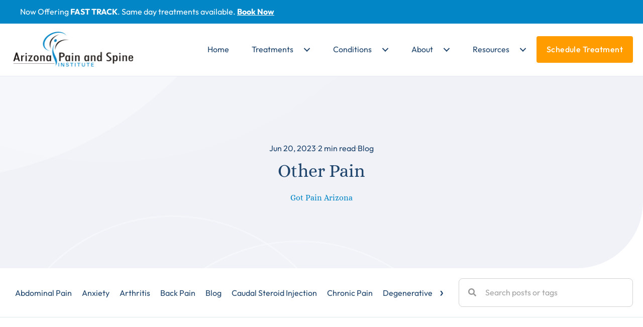

--- FILE ---
content_type: text/html; charset=UTF-8
request_url: https://gotpainarizona.com/other-pain/
body_size: 84718
content:
<!DOCTYPE html>
<html lang="en-US" prefix="og: https://ogp.me/ns#">
<head><meta charset="UTF-8"><script>if(navigator.userAgent.match(/MSIE|Internet Explorer/i)||navigator.userAgent.match(/Trident\/7\..*?rv:11/i)){var href=document.location.href;if(!href.match(/[?&]nowprocket/)){if(href.indexOf("?")==-1){if(href.indexOf("#")==-1){document.location.href=href+"?nowprocket=1"}else{document.location.href=href.replace("#","?nowprocket=1#")}}else{if(href.indexOf("#")==-1){document.location.href=href+"&nowprocket=1"}else{document.location.href=href.replace("#","&nowprocket=1#")}}}}</script><script>(()=>{class RocketLazyLoadScripts{constructor(){this.v="2.0.4",this.userEvents=["keydown","keyup","mousedown","mouseup","mousemove","mouseover","mouseout","touchmove","touchstart","touchend","touchcancel","wheel","click","dblclick","input"],this.attributeEvents=["onblur","onclick","oncontextmenu","ondblclick","onfocus","onmousedown","onmouseenter","onmouseleave","onmousemove","onmouseout","onmouseover","onmouseup","onmousewheel","onscroll","onsubmit"]}async t(){this.i(),this.o(),/iP(ad|hone)/.test(navigator.userAgent)&&this.h(),this.u(),this.l(this),this.m(),this.k(this),this.p(this),this._(),await Promise.all([this.R(),this.L()]),this.lastBreath=Date.now(),this.S(this),this.P(),this.D(),this.O(),this.M(),await this.C(this.delayedScripts.normal),await this.C(this.delayedScripts.defer),await this.C(this.delayedScripts.async),await this.T(),await this.F(),await this.j(),await this.A(),window.dispatchEvent(new Event("rocket-allScriptsLoaded")),this.everythingLoaded=!0,this.lastTouchEnd&&await new Promise(t=>setTimeout(t,500-Date.now()+this.lastTouchEnd)),this.I(),this.H(),this.U(),this.W()}i(){this.CSPIssue=sessionStorage.getItem("rocketCSPIssue"),document.addEventListener("securitypolicyviolation",t=>{this.CSPIssue||"script-src-elem"!==t.violatedDirective||"data"!==t.blockedURI||(this.CSPIssue=!0,sessionStorage.setItem("rocketCSPIssue",!0))},{isRocket:!0})}o(){window.addEventListener("pageshow",t=>{this.persisted=t.persisted,this.realWindowLoadedFired=!0},{isRocket:!0}),window.addEventListener("pagehide",()=>{this.onFirstUserAction=null},{isRocket:!0})}h(){let t;function e(e){t=e}window.addEventListener("touchstart",e,{isRocket:!0}),window.addEventListener("touchend",function i(o){o.changedTouches[0]&&t.changedTouches[0]&&Math.abs(o.changedTouches[0].pageX-t.changedTouches[0].pageX)<10&&Math.abs(o.changedTouches[0].pageY-t.changedTouches[0].pageY)<10&&o.timeStamp-t.timeStamp<200&&(window.removeEventListener("touchstart",e,{isRocket:!0}),window.removeEventListener("touchend",i,{isRocket:!0}),"INPUT"===o.target.tagName&&"text"===o.target.type||(o.target.dispatchEvent(new TouchEvent("touchend",{target:o.target,bubbles:!0})),o.target.dispatchEvent(new MouseEvent("mouseover",{target:o.target,bubbles:!0})),o.target.dispatchEvent(new PointerEvent("click",{target:o.target,bubbles:!0,cancelable:!0,detail:1,clientX:o.changedTouches[0].clientX,clientY:o.changedTouches[0].clientY})),event.preventDefault()))},{isRocket:!0})}q(t){this.userActionTriggered||("mousemove"!==t.type||this.firstMousemoveIgnored?"keyup"===t.type||"mouseover"===t.type||"mouseout"===t.type||(this.userActionTriggered=!0,this.onFirstUserAction&&this.onFirstUserAction()):this.firstMousemoveIgnored=!0),"click"===t.type&&t.preventDefault(),t.stopPropagation(),t.stopImmediatePropagation(),"touchstart"===this.lastEvent&&"touchend"===t.type&&(this.lastTouchEnd=Date.now()),"click"===t.type&&(this.lastTouchEnd=0),this.lastEvent=t.type,t.composedPath&&t.composedPath()[0].getRootNode()instanceof ShadowRoot&&(t.rocketTarget=t.composedPath()[0]),this.savedUserEvents.push(t)}u(){this.savedUserEvents=[],this.userEventHandler=this.q.bind(this),this.userEvents.forEach(t=>window.addEventListener(t,this.userEventHandler,{passive:!1,isRocket:!0})),document.addEventListener("visibilitychange",this.userEventHandler,{isRocket:!0})}U(){this.userEvents.forEach(t=>window.removeEventListener(t,this.userEventHandler,{passive:!1,isRocket:!0})),document.removeEventListener("visibilitychange",this.userEventHandler,{isRocket:!0}),this.savedUserEvents.forEach(t=>{(t.rocketTarget||t.target).dispatchEvent(new window[t.constructor.name](t.type,t))})}m(){const t="return false",e=Array.from(this.attributeEvents,t=>"data-rocket-"+t),i="["+this.attributeEvents.join("],[")+"]",o="[data-rocket-"+this.attributeEvents.join("],[data-rocket-")+"]",s=(e,i,o)=>{o&&o!==t&&(e.setAttribute("data-rocket-"+i,o),e["rocket"+i]=new Function("event",o),e.setAttribute(i,t))};new MutationObserver(t=>{for(const n of t)"attributes"===n.type&&(n.attributeName.startsWith("data-rocket-")||this.everythingLoaded?n.attributeName.startsWith("data-rocket-")&&this.everythingLoaded&&this.N(n.target,n.attributeName.substring(12)):s(n.target,n.attributeName,n.target.getAttribute(n.attributeName))),"childList"===n.type&&n.addedNodes.forEach(t=>{if(t.nodeType===Node.ELEMENT_NODE)if(this.everythingLoaded)for(const i of[t,...t.querySelectorAll(o)])for(const t of i.getAttributeNames())e.includes(t)&&this.N(i,t.substring(12));else for(const e of[t,...t.querySelectorAll(i)])for(const t of e.getAttributeNames())this.attributeEvents.includes(t)&&s(e,t,e.getAttribute(t))})}).observe(document,{subtree:!0,childList:!0,attributeFilter:[...this.attributeEvents,...e]})}I(){this.attributeEvents.forEach(t=>{document.querySelectorAll("[data-rocket-"+t+"]").forEach(e=>{this.N(e,t)})})}N(t,e){const i=t.getAttribute("data-rocket-"+e);i&&(t.setAttribute(e,i),t.removeAttribute("data-rocket-"+e))}k(t){Object.defineProperty(HTMLElement.prototype,"onclick",{get(){return this.rocketonclick||null},set(e){this.rocketonclick=e,this.setAttribute(t.everythingLoaded?"onclick":"data-rocket-onclick","this.rocketonclick(event)")}})}S(t){function e(e,i){let o=e[i];e[i]=null,Object.defineProperty(e,i,{get:()=>o,set(s){t.everythingLoaded?o=s:e["rocket"+i]=o=s}})}e(document,"onreadystatechange"),e(window,"onload"),e(window,"onpageshow");try{Object.defineProperty(document,"readyState",{get:()=>t.rocketReadyState,set(e){t.rocketReadyState=e},configurable:!0}),document.readyState="loading"}catch(t){console.log("WPRocket DJE readyState conflict, bypassing")}}l(t){this.originalAddEventListener=EventTarget.prototype.addEventListener,this.originalRemoveEventListener=EventTarget.prototype.removeEventListener,this.savedEventListeners=[],EventTarget.prototype.addEventListener=function(e,i,o){o&&o.isRocket||!t.B(e,this)&&!t.userEvents.includes(e)||t.B(e,this)&&!t.userActionTriggered||e.startsWith("rocket-")||t.everythingLoaded?t.originalAddEventListener.call(this,e,i,o):(t.savedEventListeners.push({target:this,remove:!1,type:e,func:i,options:o}),"mouseenter"!==e&&"mouseleave"!==e||t.originalAddEventListener.call(this,e,t.savedUserEvents.push,o))},EventTarget.prototype.removeEventListener=function(e,i,o){o&&o.isRocket||!t.B(e,this)&&!t.userEvents.includes(e)||t.B(e,this)&&!t.userActionTriggered||e.startsWith("rocket-")||t.everythingLoaded?t.originalRemoveEventListener.call(this,e,i,o):t.savedEventListeners.push({target:this,remove:!0,type:e,func:i,options:o})}}J(t,e){this.savedEventListeners=this.savedEventListeners.filter(i=>{let o=i.type,s=i.target||window;return e!==o||t!==s||(this.B(o,s)&&(i.type="rocket-"+o),this.$(i),!1)})}H(){EventTarget.prototype.addEventListener=this.originalAddEventListener,EventTarget.prototype.removeEventListener=this.originalRemoveEventListener,this.savedEventListeners.forEach(t=>this.$(t))}$(t){t.remove?this.originalRemoveEventListener.call(t.target,t.type,t.func,t.options):this.originalAddEventListener.call(t.target,t.type,t.func,t.options)}p(t){let e;function i(e){return t.everythingLoaded?e:e.split(" ").map(t=>"load"===t||t.startsWith("load.")?"rocket-jquery-load":t).join(" ")}function o(o){function s(e){const s=o.fn[e];o.fn[e]=o.fn.init.prototype[e]=function(){return this[0]===window&&t.userActionTriggered&&("string"==typeof arguments[0]||arguments[0]instanceof String?arguments[0]=i(arguments[0]):"object"==typeof arguments[0]&&Object.keys(arguments[0]).forEach(t=>{const e=arguments[0][t];delete arguments[0][t],arguments[0][i(t)]=e})),s.apply(this,arguments),this}}if(o&&o.fn&&!t.allJQueries.includes(o)){const e={DOMContentLoaded:[],"rocket-DOMContentLoaded":[]};for(const t in e)document.addEventListener(t,()=>{e[t].forEach(t=>t())},{isRocket:!0});o.fn.ready=o.fn.init.prototype.ready=function(i){function s(){parseInt(o.fn.jquery)>2?setTimeout(()=>i.bind(document)(o)):i.bind(document)(o)}return"function"==typeof i&&(t.realDomReadyFired?!t.userActionTriggered||t.fauxDomReadyFired?s():e["rocket-DOMContentLoaded"].push(s):e.DOMContentLoaded.push(s)),o([])},s("on"),s("one"),s("off"),t.allJQueries.push(o)}e=o}t.allJQueries=[],o(window.jQuery),Object.defineProperty(window,"jQuery",{get:()=>e,set(t){o(t)}})}P(){const t=new Map;document.write=document.writeln=function(e){const i=document.currentScript,o=document.createRange(),s=i.parentElement;let n=t.get(i);void 0===n&&(n=i.nextSibling,t.set(i,n));const c=document.createDocumentFragment();o.setStart(c,0),c.appendChild(o.createContextualFragment(e)),s.insertBefore(c,n)}}async R(){return new Promise(t=>{this.userActionTriggered?t():this.onFirstUserAction=t})}async L(){return new Promise(t=>{document.addEventListener("DOMContentLoaded",()=>{this.realDomReadyFired=!0,t()},{isRocket:!0})})}async j(){return this.realWindowLoadedFired?Promise.resolve():new Promise(t=>{window.addEventListener("load",t,{isRocket:!0})})}M(){this.pendingScripts=[];this.scriptsMutationObserver=new MutationObserver(t=>{for(const e of t)e.addedNodes.forEach(t=>{"SCRIPT"!==t.tagName||t.noModule||t.isWPRocket||this.pendingScripts.push({script:t,promise:new Promise(e=>{const i=()=>{const i=this.pendingScripts.findIndex(e=>e.script===t);i>=0&&this.pendingScripts.splice(i,1),e()};t.addEventListener("load",i,{isRocket:!0}),t.addEventListener("error",i,{isRocket:!0}),setTimeout(i,1e3)})})})}),this.scriptsMutationObserver.observe(document,{childList:!0,subtree:!0})}async F(){await this.X(),this.pendingScripts.length?(await this.pendingScripts[0].promise,await this.F()):this.scriptsMutationObserver.disconnect()}D(){this.delayedScripts={normal:[],async:[],defer:[]},document.querySelectorAll("script[type$=rocketlazyloadscript]").forEach(t=>{t.hasAttribute("data-rocket-src")?t.hasAttribute("async")&&!1!==t.async?this.delayedScripts.async.push(t):t.hasAttribute("defer")&&!1!==t.defer||"module"===t.getAttribute("data-rocket-type")?this.delayedScripts.defer.push(t):this.delayedScripts.normal.push(t):this.delayedScripts.normal.push(t)})}async _(){await this.L();let t=[];document.querySelectorAll("script[type$=rocketlazyloadscript][data-rocket-src]").forEach(e=>{let i=e.getAttribute("data-rocket-src");if(i&&!i.startsWith("data:")){i.startsWith("//")&&(i=location.protocol+i);try{const o=new URL(i).origin;o!==location.origin&&t.push({src:o,crossOrigin:e.crossOrigin||"module"===e.getAttribute("data-rocket-type")})}catch(t){}}}),t=[...new Map(t.map(t=>[JSON.stringify(t),t])).values()],this.Y(t,"preconnect")}async G(t){if(await this.K(),!0!==t.noModule||!("noModule"in HTMLScriptElement.prototype))return new Promise(e=>{let i;function o(){(i||t).setAttribute("data-rocket-status","executed"),e()}try{if(navigator.userAgent.includes("Firefox/")||""===navigator.vendor||this.CSPIssue)i=document.createElement("script"),[...t.attributes].forEach(t=>{let e=t.nodeName;"type"!==e&&("data-rocket-type"===e&&(e="type"),"data-rocket-src"===e&&(e="src"),i.setAttribute(e,t.nodeValue))}),t.text&&(i.text=t.text),t.nonce&&(i.nonce=t.nonce),i.hasAttribute("src")?(i.addEventListener("load",o,{isRocket:!0}),i.addEventListener("error",()=>{i.setAttribute("data-rocket-status","failed-network"),e()},{isRocket:!0}),setTimeout(()=>{i.isConnected||e()},1)):(i.text=t.text,o()),i.isWPRocket=!0,t.parentNode.replaceChild(i,t);else{const i=t.getAttribute("data-rocket-type"),s=t.getAttribute("data-rocket-src");i?(t.type=i,t.removeAttribute("data-rocket-type")):t.removeAttribute("type"),t.addEventListener("load",o,{isRocket:!0}),t.addEventListener("error",i=>{this.CSPIssue&&i.target.src.startsWith("data:")?(console.log("WPRocket: CSP fallback activated"),t.removeAttribute("src"),this.G(t).then(e)):(t.setAttribute("data-rocket-status","failed-network"),e())},{isRocket:!0}),s?(t.fetchPriority="high",t.removeAttribute("data-rocket-src"),t.src=s):t.src="data:text/javascript;base64,"+window.btoa(unescape(encodeURIComponent(t.text)))}}catch(i){t.setAttribute("data-rocket-status","failed-transform"),e()}});t.setAttribute("data-rocket-status","skipped")}async C(t){const e=t.shift();return e?(e.isConnected&&await this.G(e),this.C(t)):Promise.resolve()}O(){this.Y([...this.delayedScripts.normal,...this.delayedScripts.defer,...this.delayedScripts.async],"preload")}Y(t,e){this.trash=this.trash||[];let i=!0;var o=document.createDocumentFragment();t.forEach(t=>{const s=t.getAttribute&&t.getAttribute("data-rocket-src")||t.src;if(s&&!s.startsWith("data:")){const n=document.createElement("link");n.href=s,n.rel=e,"preconnect"!==e&&(n.as="script",n.fetchPriority=i?"high":"low"),t.getAttribute&&"module"===t.getAttribute("data-rocket-type")&&(n.crossOrigin=!0),t.crossOrigin&&(n.crossOrigin=t.crossOrigin),t.integrity&&(n.integrity=t.integrity),t.nonce&&(n.nonce=t.nonce),o.appendChild(n),this.trash.push(n),i=!1}}),document.head.appendChild(o)}W(){this.trash.forEach(t=>t.remove())}async T(){try{document.readyState="interactive"}catch(t){}this.fauxDomReadyFired=!0;try{await this.K(),this.J(document,"readystatechange"),document.dispatchEvent(new Event("rocket-readystatechange")),await this.K(),document.rocketonreadystatechange&&document.rocketonreadystatechange(),await this.K(),this.J(document,"DOMContentLoaded"),document.dispatchEvent(new Event("rocket-DOMContentLoaded")),await this.K(),this.J(window,"DOMContentLoaded"),window.dispatchEvent(new Event("rocket-DOMContentLoaded"))}catch(t){console.error(t)}}async A(){try{document.readyState="complete"}catch(t){}try{await this.K(),this.J(document,"readystatechange"),document.dispatchEvent(new Event("rocket-readystatechange")),await this.K(),document.rocketonreadystatechange&&document.rocketonreadystatechange(),await this.K(),this.J(window,"load"),window.dispatchEvent(new Event("rocket-load")),await this.K(),window.rocketonload&&window.rocketonload(),await this.K(),this.allJQueries.forEach(t=>t(window).trigger("rocket-jquery-load")),await this.K(),this.J(window,"pageshow");const t=new Event("rocket-pageshow");t.persisted=this.persisted,window.dispatchEvent(t),await this.K(),window.rocketonpageshow&&window.rocketonpageshow({persisted:this.persisted})}catch(t){console.error(t)}}async K(){Date.now()-this.lastBreath>45&&(await this.X(),this.lastBreath=Date.now())}async X(){return document.hidden?new Promise(t=>setTimeout(t)):new Promise(t=>requestAnimationFrame(t))}B(t,e){return e===document&&"readystatechange"===t||(e===document&&"DOMContentLoaded"===t||(e===window&&"DOMContentLoaded"===t||(e===window&&"load"===t||e===window&&"pageshow"===t)))}static run(){(new RocketLazyLoadScripts).t()}}RocketLazyLoadScripts.run()})();</script>

<meta name="viewport" content="width=device-width, initial-scale=1">
	<link rel="profile" href="https://gmpg.org/xfn/11"> 
	<!-- Google Tag Manager -->
<script type="rocketlazyloadscript">(function(w,d,s,l,i){w[l]=w[l]||[];w[l].push({'gtm.start':
new Date().getTime(),event:'gtm.js'});var f=d.getElementsByTagName(s)[0],
j=d.createElement(s),dl=l!='dataLayer'?'&l='+l:'';j.async=true;j.src=
'https://www.googletagmanager.com/gtm.js?id='+i+dl;f.parentNode.insertBefore(j,f);
})(window,document,'script','dataLayer','GTM-TVD7Q54');</script>
<!-- End Google Tag Manager --><!-- Google tag (gtag.js) -->
<script type="rocketlazyloadscript" async data-rocket-src="https://www.googletagmanager.com/gtag/js?id=G-MY1DLKXE4V"></script>
<script type="rocketlazyloadscript">
  window.dataLayer = window.dataLayer || [];
  function gtag(){dataLayer.push(arguments);}
  gtag('js', new Date());
  gtag('config', 'G-MY1DLKXE4V');
</script>
<!-- Search Engine Optimization by Rank Math PRO - https://rankmath.com/ -->
<title>Other Pain - Arizona Pain and Spine Institute</title>
<link crossorigin data-rocket-preconnect href="https://assets.swarmcdn.com" rel="preconnect">
<link crossorigin data-rocket-preconnect href="https://www.googletagmanager.com" rel="preconnect">
<link crossorigin data-rocket-preconnect href="https://cdnjs.cloudflare.com" rel="preconnect">
<link crossorigin data-rocket-preload as="font" href="https://gotpainarizona.com/wp-content/cache/fonts/1/google-fonts/fonts/s/outfit/v15/QGYvz_MVcBeNP4NJtEtq.woff2" rel="preload">
<link crossorigin data-rocket-preload as="font" href="https://gotpainarizona.com/wp-content/cache/fonts/1/google-fonts/fonts/s/alice/v21/OpNCnoEEmtHa6GcOrg4.woff2" rel="preload">
<link crossorigin data-rocket-preload as="font" href="https://gotpainarizona.com/wp-content/plugins/bb-plugin/fonts/fontawesome/5.15.4/webfonts/fa-regular-400.woff2" rel="preload">
<style id="wpr-usedcss">@media screen and (max-width:650px){body{padding-bottom:60px}}img:is([sizes=auto i],[sizes^="auto," i]){contain-intrinsic-size:3000px 1500px}:root{--wp-block-synced-color:#7a00df;--wp-block-synced-color--rgb:122,0,223;--wp-bound-block-color:var(--wp-block-synced-color);--wp-editor-canvas-background:#ddd;--wp-admin-theme-color:#007cba;--wp-admin-theme-color--rgb:0,124,186;--wp-admin-theme-color-darker-10:#006ba1;--wp-admin-theme-color-darker-10--rgb:0,107,160.5;--wp-admin-theme-color-darker-20:#005a87;--wp-admin-theme-color-darker-20--rgb:0,90,135;--wp-admin-border-width-focus:2px}@media (min-resolution:192dpi){:root{--wp-admin-border-width-focus:1.5px}}:root{--wp--preset--font-size--normal:16px;--wp--preset--font-size--huge:42px}.screen-reader-text{border:0;clip-path:inset(50%);height:1px;margin:-1px;overflow:hidden;padding:0;position:absolute;width:1px;word-wrap:normal!important}.screen-reader-text:focus{background-color:#ddd;clip-path:none;color:#444;display:block;font-size:1em;height:auto;left:5px;line-height:normal;padding:15px 23px 14px;text-decoration:none;top:5px;width:auto;z-index:100000}html :where(.has-border-color){border-style:solid}html :where([style*=border-top-color]){border-top-style:solid}html :where([style*=border-right-color]){border-right-style:solid}html :where([style*=border-bottom-color]){border-bottom-style:solid}html :where([style*=border-left-color]){border-left-style:solid}html :where([style*=border-width]){border-style:solid}html :where([style*=border-top-width]){border-top-style:solid}html :where([style*=border-right-width]){border-right-style:solid}html :where([style*=border-bottom-width]){border-bottom-style:solid}html :where([style*=border-left-width]){border-left-style:solid}html :where(img[class*=wp-image-]){height:auto;max-width:100%}:where(figure){margin:0 0 1em}html :where(.is-position-sticky){--wp-admin--admin-bar--position-offset:var(--wp-admin--admin-bar--height,0px)}@media screen and (max-width:600px){html :where(.is-position-sticky){--wp-admin--admin-bar--position-offset:0px}}:root{--wp--preset--aspect-ratio--square:1;--wp--preset--aspect-ratio--4-3:4/3;--wp--preset--aspect-ratio--3-4:3/4;--wp--preset--aspect-ratio--3-2:3/2;--wp--preset--aspect-ratio--2-3:2/3;--wp--preset--aspect-ratio--16-9:16/9;--wp--preset--aspect-ratio--9-16:9/16;--wp--preset--color--black:#000000;--wp--preset--color--cyan-bluish-gray:#abb8c3;--wp--preset--color--white:#ffffff;--wp--preset--color--pale-pink:#f78da7;--wp--preset--color--vivid-red:#cf2e2e;--wp--preset--color--luminous-vivid-orange:#ff6900;--wp--preset--color--luminous-vivid-amber:#fcb900;--wp--preset--color--light-green-cyan:#7bdcb5;--wp--preset--color--vivid-green-cyan:#00d084;--wp--preset--color--pale-cyan-blue:#8ed1fc;--wp--preset--color--vivid-cyan-blue:#0693e3;--wp--preset--color--vivid-purple:#9b51e0;--wp--preset--color--ast-global-color-0:var(--ast-global-color-0);--wp--preset--color--ast-global-color-1:var(--ast-global-color-1);--wp--preset--color--ast-global-color-2:var(--ast-global-color-2);--wp--preset--color--ast-global-color-3:var(--ast-global-color-3);--wp--preset--color--ast-global-color-4:var(--ast-global-color-4);--wp--preset--color--ast-global-color-5:var(--ast-global-color-5);--wp--preset--color--ast-global-color-6:var(--ast-global-color-6);--wp--preset--color--ast-global-color-7:var(--ast-global-color-7);--wp--preset--color--ast-global-color-8:var(--ast-global-color-8);--wp--preset--gradient--vivid-cyan-blue-to-vivid-purple:linear-gradient(135deg,rgb(6, 147, 227) 0%,rgb(155, 81, 224) 100%);--wp--preset--gradient--light-green-cyan-to-vivid-green-cyan:linear-gradient(135deg,rgb(122, 220, 180) 0%,rgb(0, 208, 130) 100%);--wp--preset--gradient--luminous-vivid-amber-to-luminous-vivid-orange:linear-gradient(135deg,rgb(252, 185, 0) 0%,rgb(255, 105, 0) 100%);--wp--preset--gradient--luminous-vivid-orange-to-vivid-red:linear-gradient(135deg,rgb(255, 105, 0) 0%,rgb(207, 46, 46) 100%);--wp--preset--gradient--very-light-gray-to-cyan-bluish-gray:linear-gradient(135deg,rgb(238, 238, 238) 0%,rgb(169, 184, 195) 100%);--wp--preset--gradient--cool-to-warm-spectrum:linear-gradient(135deg,rgb(74, 234, 220) 0%,rgb(151, 120, 209) 20%,rgb(207, 42, 186) 40%,rgb(238, 44, 130) 60%,rgb(251, 105, 98) 80%,rgb(254, 248, 76) 100%);--wp--preset--gradient--blush-light-purple:linear-gradient(135deg,rgb(255, 206, 236) 0%,rgb(152, 150, 240) 100%);--wp--preset--gradient--blush-bordeaux:linear-gradient(135deg,rgb(254, 205, 165) 0%,rgb(254, 45, 45) 50%,rgb(107, 0, 62) 100%);--wp--preset--gradient--luminous-dusk:linear-gradient(135deg,rgb(255, 203, 112) 0%,rgb(199, 81, 192) 50%,rgb(65, 88, 208) 100%);--wp--preset--gradient--pale-ocean:linear-gradient(135deg,rgb(255, 245, 203) 0%,rgb(182, 227, 212) 50%,rgb(51, 167, 181) 100%);--wp--preset--gradient--electric-grass:linear-gradient(135deg,rgb(202, 248, 128) 0%,rgb(113, 206, 126) 100%);--wp--preset--gradient--midnight:linear-gradient(135deg,rgb(2, 3, 129) 0%,rgb(40, 116, 252) 100%);--wp--preset--font-size--small:13px;--wp--preset--font-size--medium:20px;--wp--preset--font-size--large:36px;--wp--preset--font-size--x-large:42px;--wp--preset--spacing--20:0.44rem;--wp--preset--spacing--30:0.67rem;--wp--preset--spacing--40:1rem;--wp--preset--spacing--50:1.5rem;--wp--preset--spacing--60:2.25rem;--wp--preset--spacing--70:3.38rem;--wp--preset--spacing--80:5.06rem;--wp--preset--shadow--natural:6px 6px 9px rgba(0, 0, 0, .2);--wp--preset--shadow--deep:12px 12px 50px rgba(0, 0, 0, .4);--wp--preset--shadow--sharp:6px 6px 0px rgba(0, 0, 0, .2);--wp--preset--shadow--outlined:6px 6px 0px -3px rgb(255, 255, 255),6px 6px rgb(0, 0, 0);--wp--preset--shadow--crisp:6px 6px 0px rgb(0, 0, 0)}:root{--wp--style--global--content-size:var(--wp--custom--ast-content-width-size);--wp--style--global--wide-size:var(--wp--custom--ast-wide-width-size)}:where(body){margin:0}:where(.wp-site-blocks)>*{margin-block-start:24px;margin-block-end:0}:where(.wp-site-blocks)>:first-child{margin-block-start:0}:where(.wp-site-blocks)>:last-child{margin-block-end:0}:root{--wp--style--block-gap:24px}:root :where(.is-layout-flow)>:first-child{margin-block-start:0}:root :where(.is-layout-flow)>:last-child{margin-block-end:0}:root :where(.is-layout-flow)>*{margin-block-start:24px;margin-block-end:0}:root :where(.is-layout-constrained)>:first-child{margin-block-start:0}:root :where(.is-layout-constrained)>:last-child{margin-block-end:0}:root :where(.is-layout-constrained)>*{margin-block-start:24px;margin-block-end:0}:root :where(.is-layout-flex){gap:24px}:root :where(.is-layout-grid){gap:24px}body{padding-top:0;padding-right:0;padding-bottom:0;padding-left:0}a:where(:not(.wp-element-button)){text-decoration:none}:root :where(.wp-element-button,.wp-block-button__link){background-color:#32373c;border-width:0;color:#fff;font-family:inherit;font-size:inherit;font-style:inherit;font-weight:inherit;letter-spacing:inherit;line-height:inherit;padding-top:calc(.667em + 2px);padding-right:calc(1.333em + 2px);padding-bottom:calc(.667em + 2px);padding-left:calc(1.333em + 2px);text-decoration:none;text-transform:inherit}@font-face{font-display:swap;font-family:dashicons;src:url("https://gotpainarizona.com/wp-includes/fonts/dashicons.eot?99ac726223c749443b642ce33df8b800");src:url("https://gotpainarizona.com/wp-includes/fonts/dashicons.eot?99ac726223c749443b642ce33df8b800#iefix") format("embedded-opentype"),url("[data-uri]") format("woff"),url("https://gotpainarizona.com/wp-includes/fonts/dashicons.ttf?99ac726223c749443b642ce33df8b800") format("truetype");font-weight:400;font-style:normal}.dashicons,.dashicons-before:before{font-family:dashicons;display:inline-block;line-height:1;font-weight:400;font-style:normal;text-decoration:inherit;text-transform:none;text-rendering:auto;-webkit-font-smoothing:antialiased;-moz-osx-font-smoothing:grayscale;width:20px;height:20px;font-size:20px;vertical-align:top;text-align:center;transition:color .1s ease-in}.dashicons-arrow-right-alt2:before{content:"\f345"}.fl-builder-content{clear:both}.fl-theme-builder-header .woopack-cart-items ul.product_list_widget li img{position:static;height:auto;transform:none}address,blockquote,body,dd,dl,dt,fieldset,figure,h1,h2,h3,h4,h5,h6,hr,html,iframe,legend,li,ol,p,pre,textarea,ul{border:0;font-size:100%;font-style:inherit;font-weight:inherit;margin:0;outline:0;padding:0;vertical-align:baseline}html{-webkit-text-size-adjust:100%;-ms-text-size-adjust:100%}body{margin:0}main,nav{display:block}progress{display:inline-block;vertical-align:baseline}a{background-color:transparent}a:active{outline:0}a,a:focus,a:hover,a:visited{text-decoration:none}abbr[title]{border-bottom:1px dotted}dfn{font-style:italic}mark{background:#ff0;color:#000}small{font-size:80%}sub,sup{font-size:75%;line-height:0;position:relative;vertical-align:baseline}sup{top:-.5em}sub{bottom:-.25em}img{border:0}svg:not(:root){overflow:hidden}figure{margin:0}hr{box-sizing:content-box;height:0}pre{overflow:auto}code,kbd,pre,samp{font-size:1em}button,input,optgroup,select,textarea{color:inherit;font:inherit;margin:0}button{overflow:visible}button,select{text-transform:none}button,html input[type=button],input[type=submit]{-webkit-appearance:button;cursor:pointer}button[disabled],html input[disabled]{cursor:default}button::-moz-focus-inner,input::-moz-focus-inner{border:0;padding:0}input{line-height:normal}input[type=checkbox],input[type=radio]{box-sizing:border-box;padding:0}input[type=number]::-webkit-inner-spin-button,input[type=number]::-webkit-outer-spin-button{height:auto}input[type=search]{-webkit-appearance:textfield;box-sizing:content-box}input[type=search]::-webkit-search-cancel-button,input[type=search]::-webkit-search-decoration{-webkit-appearance:none}fieldset{border:1px solid var(--ast-border-color);margin:0;padding:.35em .625em .75em}legend{border:0;padding:0}fieldset legend{margin-bottom:1.5em;padding:0 .5em}textarea{overflow:auto}optgroup{font-weight:700}table{border-collapse:collapse;border-spacing:0}td,th{padding:0}.ast-container{max-width:100%}.ast-container{margin-left:auto;margin-right:auto;padding-left:20px;padding-right:20px}h1,h2,h3,h4,h5,h6{clear:both}h1{color:#808285;font-size:2em;line-height:1.2}h2{color:#808285;font-size:1.7em;line-height:1.3}h3{color:#808285;font-size:1.5em;line-height:1.4}h4{color:#808285;line-height:1.5;font-size:1.3em}h5{color:#808285;line-height:1.6;font-size:1.2em}h6{color:#808285;line-height:1.7;font-size:1.1em}html{box-sizing:border-box}*,:after,:before{box-sizing:inherit}body{color:#808285;background:#fff;font-style:normal}ol,ul{margin:0 0 1.5em 3em}ul{list-style:disc}ol{list-style:decimal}li>ol,li>ul{margin-bottom:0;margin-left:1.5em}dt{font-weight:600}dd{margin:0 1.5em 1em}strong{font-weight:700}cite,dfn,em,i{font-style:italic}blockquote{quotes:"" ""}blockquote:after,blockquote:before{content:""}blockquote{border-left:5px solid var(--ast-border-color);padding:20px;font-size:1.2em;font-style:italic;margin:0 0 1.5em;position:relative}address{margin:0 0 1.5em}address,cite{font-style:italic}abbr,acronym{border-bottom:1px dotted #666;cursor:help}pre{background:var(--ast-code-block-background);font-family:"Courier 10 Pitch",Courier,monospace;margin-bottom:1.6em;overflow:auto;max-width:100%;padding:1.6em}code,kbd,tt,var{font:1em Monaco,Consolas,"Andale Mono","DejaVu Sans Mono",monospace}img{height:auto;max-width:100%}hr{background-color:#ccc;border:0;height:1px;margin-bottom:1.5em}.button,button,input,select,textarea{color:#808285;font-weight:400;font-size:100%;margin:0;vertical-align:baseline}button,input{line-height:normal}big{font-size:125%}ins,mark{background:0 0;text-decoration:none}table,td,th{border:1px solid var(--ast-border-color)}table{border-collapse:separate;border-spacing:0;border-width:1px 0 0 1px;margin:0 0 1.5em;width:100%}th{font-weight:600}td,th{padding:.7em 1em;border-width:0 1px 1px 0}.button,button,input[type=button],input[type=submit]{border:1px solid;border-color:var(--ast-border-color);border-radius:2px;background:#e6e6e6;padding:.6em 1em .4em;color:#fff}.button:focus,.button:hover,button:focus,button:hover,input[type=button]:focus,input[type=button]:hover,input[type=submit]:focus,input[type=submit]:hover{color:#fff;border-color:var(--ast-border-color)}.button:active,.button:focus,button:active,button:focus,input[type=button]:active,input[type=button]:focus,input[type=submit]:active,input[type=submit]:focus{border-color:var(--ast-border-color);outline:0}input[type=email],input[type=password],input[type=search],input[type=text],input[type=url],textarea{color:#666;border:1px solid var(--ast-border-color);border-radius:2px;-webkit-appearance:none}input[type=email]:focus,input[type=password]:focus,input[type=search]:focus,input[type=text]:focus,input[type=url]:focus,textarea:focus{color:#111}textarea{padding-left:3px;width:100%}a{color:#4169e1}a:focus,a:hover{color:#191970}a:focus{outline:dotted thin}a:hover{outline:0}.screen-reader-text{border:0;clip:rect(1px,1px,1px,1px);height:1px;margin:-1px;overflow:hidden;padding:0;position:absolute;width:1px;word-wrap:normal!important}.screen-reader-text:focus{background-color:#f1f1f1;border-radius:2px;box-shadow:0 0 2px 2px rgba(0,0,0,.6);clip:auto!important;color:#21759b;display:block;font-size:12.25px;font-size:.875rem;height:auto;left:5px;line-height:normal;padding:15px 23px 14px;text-decoration:none;top:5px;width:auto;z-index:100000}embed,iframe,object{max-width:100%}::selection{color:#fff;background:#0274be}body{-webkit-font-smoothing:antialiased;-moz-osx-font-smoothing:grayscale}body:not(.logged-in){position:relative}#page{position:relative}a,a:focus{text-decoration:none}.site-header a *,a{transition:all .2s linear}img{vertical-align:middle}p{margin-bottom:1.75em}blockquote{margin:1.5em 1em 1.5em 3em;font-size:1.1em;line-height:inherit;position:relative}.button,input[type=button],input[type=submit]{border-radius:0;padding:18px 30px;border:0;box-shadow:none;text-shadow:none}.button:hover,input[type=button]:hover,input[type=submit]:hover{box-shadow:none}.button:active,.button:focus,input[type=button]:active,input[type=button]:focus,input[type=submit]:active,input[type=submit]:focus{box-shadow:none}.search-form .search-field{outline:0}.ast-search-menu-icon{position:relative;z-index:3}.site .skip-link{background-color:#f1f1f1;box-shadow:0 0 1px 1px rgba(0,0,0,.2);color:#21759b;display:block;font-family:Montserrat,"Helvetica Neue",sans-serif;font-size:14px;font-weight:700;left:-9999em;outline:0;padding:15px 23px 14px;text-decoration:none;text-transform:none;top:-9999em}.site .skip-link:focus{clip:auto;height:auto;left:6px;top:7px;width:auto;z-index:100000;outline:dotted thin}input,select{line-height:1}body,button,input[type=button],input[type=submit],textarea{line-height:1.85714285714286}body{background-color:#fff}#page{display:block}#primary{width:100%}#primary{margin:4em 0}.ast-search-icon .astra-search-icon{font-size:1.3em}.main-navigation{height:100%;-js-display:inline-flex;display:inline-flex}.main-navigation ul{list-style:none;margin:0;padding-left:0;position:relative}.ast-header-break-point .main-navigation{padding-left:0}.ast-header-break-point .main-navigation ul .menu-item .menu-link{padding:0 20px;display:inline-block;width:100%;border:0;border-bottom-width:1px;border-style:solid;border-color:var(--ast-border-color)}.ast-header-break-point .main-navigation .sub-menu .menu-item .menu-link{padding-left:30px}.ast-header-break-point .main-navigation .sub-menu .menu-item .menu-item .menu-link{padding-left:40px}.ast-header-break-point .main-navigation .sub-menu .menu-item .menu-item .menu-item .menu-link{padding-left:50px}.ast-header-break-point .main-navigation .sub-menu .menu-item .menu-item .menu-item .menu-item .menu-link{padding-left:60px}.ast-header-break-point .dropdown-menu-toggle{display:none}.ast-button-wrap{display:inline-block}.ast-button-wrap button{box-shadow:none;border:none}.ast-button-wrap .menu-toggle{padding:0;width:2.2em;height:2.1em;font-size:1.5em;font-weight:400;border-radius:2px;-webkit-font-smoothing:antialiased;-moz-osx-font-smoothing:grayscale;border-radius:2px;vertical-align:middle;line-height:1.85714285714286}.ast-button-wrap .menu-toggle.main-header-menu-toggle{padding:0 .5em;width:auto;text-align:center}.ast-button-wrap .menu-toggle:focus{outline:dotted thin}.site-header .menu-link *{transition:none}.ast-header-break-point .main-header-bar-navigation{flex:auto}body{overflow-x:hidden}.site-header-section{height:100%;min-height:0;align-items:center}.site-header-section>*{padding:0 10px}.site-header-section>div:first-child{padding-left:0}.site-header-section>div:last-child{padding-right:0}.site-header-section .ast-builder-menu{align-items:center}.main-header-bar .main-header-bar-navigation{height:100%}.ast-nav-menu .sub-menu{line-height:1.45}.ast-builder-menu .main-navigation{padding:0}.ast-builder-menu .main-navigation>ul{align-self:center}.ast-header-break-point #ast-mobile-header{display:block}.ast-header-break-point .main-header-bar-navigation{line-height:3}.ast-header-break-point .main-header-bar-navigation .menu-item-has-children>.ast-menu-toggle{display:inline-block;position:absolute;font-size:inherit;top:0;right:20px;cursor:pointer;-webkit-font-smoothing:antialiased;-moz-osx-font-smoothing:grayscale;padding:0 .907em;font-weight:400;line-height:inherit}.ast-header-break-point .main-header-bar-navigation .menu-item-has-children .sub-menu{display:none}.ast-header-break-point .ast-nav-menu .sub-menu{line-height:3}.ast-hfb-header.ast-header-break-point .main-header-bar-navigation{width:100%;margin:0}.ast-mobile-header-wrap .ast-button-wrap .menu-toggle.main-header-menu-toggle{-js-display:flex;display:flex;align-items:center;width:auto;height:auto}.ast-button-wrap .menu-toggle.main-header-menu-toggle{padding:.5em;align-items:center;-js-display:flex;display:flex}.site-header{z-index:99;position:relative}.main-header-bar{background-color:#fff;border-bottom-color:var(--ast-border-color);border-bottom-style:solid}.ast-header-break-point .main-header-bar{border:0}.ast-header-break-point .main-header-bar{border-bottom-color:var(--ast-border-color);border-bottom-style:solid}.main-header-bar{margin-left:auto;margin-right:auto}.site-branding{line-height:1;align-self:center}.ast-menu-toggle{display:none;background:0 0;color:inherit;border-style:dotted;border-color:transparent}.ast-menu-toggle:focus,.ast-menu-toggle:hover{background:0 0;border-color:inherit;color:inherit}.ast-menu-toggle:focus{outline:dotted thin}.ast-main-header-nav-open .main-header-bar{padding-bottom:0}.main-header-bar{z-index:4;position:relative}.main-header-bar .main-header-bar-navigation:empty{padding:0}.main-header-bar .main-header-bar-navigation .sub-menu{line-height:1.45}.main-header-bar .main-header-bar-navigation .menu-item-has-children>.menu-link:after{line-height:normal}.ast-site-identity{padding:1em 0}.ast-header-break-point .ast-site-identity{width:100%}.ast-header-break-point .main-header-bar{display:block;line-height:3}.ast-header-break-point .main-header-bar .main-header-bar-navigation{line-height:3}.ast-header-break-point .main-header-bar .main-header-bar-navigation .sub-menu{line-height:3}.ast-header-break-point .main-header-bar .main-header-bar-navigation .menu-item-has-children .sub-menu{display:none}.ast-header-break-point .main-header-bar .main-header-bar-navigation .menu-item-has-children>.ast-menu-toggle{display:inline-block;position:absolute;font-size:inherit;top:-1px;right:20px;cursor:pointer;-webkit-font-smoothing:antialiased;-moz-osx-font-smoothing:grayscale;padding:0 .907em;font-weight:400;line-height:inherit;transition:all .2s}.ast-header-break-point .main-header-bar .main-header-bar-navigation .ast-submenu-expanded>.ast-menu-toggle::before{transform:rotateX(180deg)}.ast-header-break-point .main-navigation{display:block;width:100%}.ast-header-break-point .main-navigation ul ul{left:auto;right:auto}.ast-header-break-point .main-header-bar-navigation{width:calc(100% + 40px);margin:0 -20px}.ast-header-break-point .ast-builder-menu{width:100%}input[type=email],input[type=number],input[type=password],input[type=search],input[type=text],input[type=url],select,textarea{color:#666;padding:.75em;height:auto;border-width:1px;border-style:solid;border-color:var(--ast-border-color);border-radius:2px;background:var(--ast-comment-inputs-background);box-shadow:none;box-sizing:border-box;transition:all .2s linear}input[type=email]:focus,input[type=password]:focus,input[type=search]:focus,input[type=text]:focus,input[type=url]:focus,select:focus,textarea:focus{background-color:#fff;border-color:var(--ast-border-color);box-shadow:none}input[type=button],input[type=button]:focus,input[type=button]:hover,input[type=submit],input[type=submit]:focus,input[type=submit]:hover{box-shadow:none}textarea{width:100%}input[type=search]:focus{outline:dotted thin}.astra-dark-mode-enable input[type=email],.astra-dark-mode-enable input[type=number],.astra-dark-mode-enable input[type=password],.astra-dark-mode-enable input[type=search],.astra-dark-mode-enable input[type=text],.astra-dark-mode-enable input[type=url],.astra-dark-mode-enable textarea{background-color:var(--ast-global-color-secondary,--ast-global-color-5);color:var(--ast-global-color-2)!important;border:1px solid var(--ast-border-color)}.astra-dark-mode-enable input[type=email]:focus,.astra-dark-mode-enable input[type=number]:focus,.astra-dark-mode-enable input[type=password]:focus,.astra-dark-mode-enable input[type=search]:focus,.astra-dark-mode-enable input[type=text]:focus,.astra-dark-mode-enable input[type=url]:focus,.astra-dark-mode-enable textarea:focus{border:1px solid var(--ast-global-color-0)!important;background-color:var(--ast-global-color-secondary,--ast-global-color-5)!important}.astra-dark-mode-enable select{background-color:var(--ast-global-color-secondary,--ast-global-color-5);border-color:var(--ast-border-color);color:var(--ast-global-color-2)}input[type=color]{border:none;width:100px;padding:0;height:30px;cursor:pointer}input[type=color]::-webkit-color-swatch-wrapper{padding:0;border:none}input[type=color]::-webkit-color-swatch{border:none}.search .site-content .content-area .search-form{margin-bottom:3em}:root{--ast-post-nav-space:0;--ast-container-default-xlg-padding:3em;--ast-container-default-lg-padding:3em;--ast-container-default-slg-padding:2em;--ast-container-default-md-padding:3em;--ast-container-default-sm-padding:3em;--ast-container-default-xs-padding:2.4em;--ast-container-default-xxs-padding:1.8em;--ast-code-block-background:#ECEFF3;--ast-comment-inputs-background:#F9FAFB;--ast-normal-container-width:1200px;--ast-narrow-container-width:750px;--ast-blog-title-font-weight:normal;--ast-blog-meta-weight:inherit;--ast-global-color-primary:var(--ast-global-color-5);--ast-global-color-secondary:var(--ast-global-color-4);--ast-global-color-alternate-background:var(--ast-global-color-7);--ast-global-color-subtle-background:var(--ast-global-color-6);--ast-bg-style-guide:#F8FAFC;--ast-shadow-style-guide:0px 0px 4px 0 #00000057;--ast-global-dark-bg-style:#fff;--ast-global-dark-lfs:#fbfbfb;--ast-widget-bg-color:#fafafa;--ast-wc-container-head-bg-color:#fbfbfb;--ast-title-layout-bg:#eeeeee;--ast-search-border-color:#e7e7e7;--ast-lifter-hover-bg:#e6e6e6;--ast-gallery-block-color:#000;--srfm-color-input-label:var(--ast-global-color-2)}html{font-size:100%}a{color:var(--ast-global-color-1)}a:focus,a:hover{color:var(--ast-global-color-0)}body,button,input,select,textarea{font-family:Outfit,sans-serif;font-weight:400;font-size:16px;font-size:1rem;line-height:var(--ast-body-line-height,1.69em)}blockquote{color:var(--ast-global-color-2)}h1,h2,h3,h4,h5,h6{font-family:Alice,serif;font-weight:400}h1{font-size:52px;font-size:3.25rem;font-family:Alice,serif;line-height:1.15em}h2{font-size:42px;font-size:2.625rem;font-family:Alice,serif;line-height:.96em}h3{font-size:28px;font-size:1.75rem;font-family:Alice,serif;line-height:1.14em}h4{font-size:20px;font-size:1.25rem;line-height:1.14em;font-family:Alice,serif;text-decoration:initial}h5{font-size:18px;font-size:1.125rem;line-height:1.28em;font-weight:700;font-family:Outfit,sans-serif;text-transform:uppercase}h6{font-size:18px;font-size:1.125rem;line-height:1.3em;font-family:Outfit,sans-serif}::selection{background-color:var(--ast-global-color-1);color:#fff}body,h1,h2,h3,h4,h5,h6{color:var(--ast-global-color-2)}input:focus,input[type=email]:focus,input[type=password]:focus,input[type=search]:focus,input[type=text]:focus,input[type=url]:focus,textarea:focus{border-color:var(--ast-global-color-1)}input[type=checkbox]:checked,input[type=checkbox]:focus:checked,input[type=checkbox]:hover:checked,input[type=radio]:checked{border-color:var(--ast-global-color-1);background-color:var(--ast-global-color-1);box-shadow:none}.ast-search-menu-icon form.search-form{padding-right:0}.ast-search-menu-icon.slide-search input.search-field{width:0}.search-form input.search-field:focus{outline:0}#close:focus-visible,.ast-header-account-wrap:focus-visible,.ast-header-navigation-arrow:focus-visible,.ast-menu-toggle:focus-visible,.ast-search-menu-icon.slide-search a:focus-visible:focus-visible,.astra-search-icon:focus-visible,.site .skip-link:focus-visible,a:focus-visible{outline-style:dotted;outline-color:inherit;outline-width:thin}#ast-scroll-top:focus,.ast-mobile-popup-drawer.active .menu-toggle-close:focus,input:focus,input[type=email]:focus,input[type=number]:focus,input[type=password]:focus,input[type=search]:focus,input[type=text]:focus,input[type=url]:focus,textarea:focus{border-style:dotted;border-color:inherit;border-width:thin}input{outline:0}.ast-page-builder-template .site-content>.ast-container{max-width:100%;padding:0}.ast-page-builder-template .site .site-content #primary{padding:0;margin:0}.ast-page-builder-template.single-post .site-content>.ast-container{max-width:100%}@media (max-width:921.9px){#ast-desktop-header{display:none}}#page{display:flex;flex-direction:column;min-height:100vh}.search .site-content .content-area .search-form{margin-bottom:0}#page .site-content{flex-grow:1}.button,.menu-toggle,button,input#submit,input[type=button],input[type=submit]{border-style:solid;border-top-width:0;border-right-width:0;border-left-width:0;border-bottom-width:0;color:var(--ast-global-color-5);border-color:var(--ast-global-color-0);background-color:var(--ast-global-color-0);padding-top:12px;padding-right:25px;padding-bottom:14px;padding-left:25px;font-family:Outfit,sans-serif;font-weight:500;font-size:14px;font-size:.875rem;line-height:1.29em;text-transform:capitalize;letter-spacing:.46px;border-top-left-radius:4px;border-top-right-radius:4px;border-bottom-right-radius:4px;border-bottom-left-radius:4px}.menu-toggle:hover,button:focus,button:hover,input#submit:focus,input#submit:hover,input[type=button]:focus,input[type=button]:hover,input[type=submit]:focus,input[type=submit]:hover{color:var(--ast-global-color-5);background-color:var(--ast-global-color-2);border-color:var(--ast-global-color-2)}@media (min-width:544px){.ast-container{max-width:100%}}#ast-mobile-header .ast-site-header-cart-li a{pointer-events:none}@media (max-width:921px){h1{font-size:50px}h2{font-size:40px}h3{font-size:30px}h4{font-size:22px;font-size:1.375rem}}@media (max-width:544px){.ast-search-menu-icon.ast-dropdown-active .search-field{width:170px}h1{font-size:42px}h2{font-size:30px}h3{font-size:26px}h4{font-size:20px;font-size:1.25rem}h5{font-size:16px;font-size:1rem}html{font-size:91.2%}}:root{--wp--custom--ast-default-block-top-padding:100px;--wp--custom--ast-default-block-right-padding:80px;--wp--custom--ast-default-block-bottom-padding:100px;--wp--custom--ast-default-block-left-padding:80px;--wp--custom--ast-container-width:1200px;--wp--custom--ast-content-width-size:1200px;--wp--custom--ast-wide-width-size:calc(1200px + var(--wp--custom--ast-default-block-left-padding) + var(--wp--custom--ast-default-block-right-padding))}@media(max-width:921px){:root{--wp--custom--ast-default-block-top-padding:50px;--wp--custom--ast-default-block-right-padding:50px;--wp--custom--ast-default-block-bottom-padding:50px;--wp--custom--ast-default-block-left-padding:50px}}@media(max-width:544px){:root{--wp--custom--ast-default-block-top-padding:50px;--wp--custom--ast-default-block-right-padding:30px;--wp--custom--ast-default-block-bottom-padding:50px;--wp--custom--ast-default-block-left-padding:30px}}blockquote{margin:1.5em;border-color:rgba(0,0,0,.05)}:root{--ast-global-color-0:#ff9c00;--ast-global-color-1:#20456d;--ast-global-color-2:#20456d;--ast-global-color-3:#67768e;--ast-global-color-4:#f9f6fe;--ast-global-color-5:#FFFFFF;--ast-global-color-6:#e6e9f3;--ast-global-color-7:#ffcd57;--ast-global-color-8:#000000}:root{--ast-border-color:var(--ast-global-color-6)}h1,h2,h3,h4,h5,h6{color:var(--ast-global-color-2)}.ast-desktop .ast-mobile-popup-drawer.active .ast-mobile-popup-inner{max-width:35%}@media (max-width:768px){.ast-mobile-popup-drawer.active .ast-mobile-popup-inner{max-width:90%}}.ast-header-break-point .main-header-bar{border-bottom-width:1px}.ast-mobile-popup-content .ast-submenu-expanded>.ast-menu-toggle{transform:rotateX(180deg);overflow-y:auto}@media (min-width:922px){#ast-mobile-header{display:none}.ast-container{max-width:1240px}.site-content .ast-container{display:flex}.main-header-bar{border-bottom-width:1px}.ast-builder-menu .main-navigation>ul>li:last-child a{margin-right:0}}.ast-page-builder-template{background-color:var(--ast-global-color-5);background-image:none}@media (max-width:921px){html{font-size:91.2%}.site-content .ast-container{flex-direction:column}.ast-page-builder-template{background-color:var(--ast-global-color-5);background-image:none}}@media (max-width:544px){.ast-mobile-popup-drawer.active .ast-mobile-popup-inner{max-width:90%}.ast-page-builder-template{background-color:var(--ast-global-color-5);background-image:none}}.ast-desktop-header-content>*,.ast-mobile-header-content>*{padding:10px 0;height:auto}.ast-desktop-header-content>:first-child,.ast-mobile-header-content>:first-child{padding-top:10px}.ast-desktop-header-content>.ast-builder-menu,.ast-mobile-header-content>.ast-builder-menu{padding-top:0}.ast-desktop-header-content>:last-child,.ast-mobile-header-content>:last-child{padding-bottom:0}.ast-desktop-header-content .main-header-bar-navigation .ast-submenu-expanded>.ast-menu-toggle::before{transform:rotateX(180deg)}#ast-desktop-header .ast-desktop-header-content,.ast-desktop-header-content .ast-search-icon,.ast-main-header-nav-open.ast-popup-nav-open .ast-desktop-header-content,.ast-main-header-nav-open.ast-popup-nav-open .ast-mobile-header-wrap .ast-mobile-header-content,.ast-mobile-header-content .ast-search-icon,.ast-mobile-header-wrap .ast-mobile-header-content{display:none}.ast-main-header-nav-open.ast-header-break-point #ast-desktop-header .ast-desktop-header-content,.ast-main-header-nav-open.ast-header-break-point .ast-mobile-header-wrap .ast-mobile-header-content{display:block}.ast-desktop-header-content .ast-search-menu-icon,.ast-desktop-header-content .ast-search-menu-icon.slide-search,.ast-mobile-header-content .ast-search-menu-icon,.ast-mobile-header-content .ast-search-menu-icon.slide-search{width:100%;position:relative;display:block;right:auto;transform:none}.ast-desktop-header-content .ast-search-menu-icon .search-form,.ast-desktop-header-content .ast-search-menu-icon.slide-search .search-form,.ast-mobile-header-content .ast-search-menu-icon .search-form,.ast-mobile-header-content .ast-search-menu-icon.slide-search .search-form{right:0;visibility:visible;opacity:1;position:relative;top:auto;transform:none;padding:0;display:block;overflow:hidden}.ast-desktop-header-content .ast-search-menu-icon .search-field,.ast-mobile-header-content .ast-search-menu-icon .search-field{width:100%;padding-right:5.5em}.ast-mobile-popup-drawer.active .ast-mobile-popup-inner{background-color:#fff}.ast-desktop-header-content,.ast-mobile-header-wrap .ast-mobile-header-content{background-color:#fff}.ast-desktop-header-content>*,.ast-desktop-popup-content>*,.ast-mobile-header-content>*,.ast-mobile-popup-content>*{padding-top:0;padding-bottom:0}.ast-mobile-popup-drawer.active .menu-toggle-close{color:#3a3a3a}@font-face{font-family:Alice;font-style:normal;font-weight:400;font-display:swap;src:url(https://gotpainarizona.com/wp-content/cache/fonts/1/google-fonts/fonts/s/alice/v21/OpNCnoEEmtHa6GcOrg4.woff2) format('woff2');unicode-range:U+0000-00FF,U+0131,U+0152-0153,U+02BB-02BC,U+02C6,U+02DA,U+02DC,U+0304,U+0308,U+0329,U+2000-206F,U+20AC,U+2122,U+2191,U+2193,U+2212,U+2215,U+FEFF,U+FFFD}@font-face{font-family:Outfit;font-style:normal;font-weight:400;font-display:swap;src:url(https://gotpainarizona.com/wp-content/cache/fonts/1/google-fonts/fonts/s/outfit/v15/QGYvz_MVcBeNP4NJtEtq.woff2) format('woff2');unicode-range:U+0000-00FF,U+0131,U+0152-0153,U+02BB-02BC,U+02C6,U+02DA,U+02DC,U+0304,U+0308,U+0329,U+2000-206F,U+20AC,U+2122,U+2191,U+2193,U+2212,U+2215,U+FEFF,U+FFFD}@font-face{font-family:Outfit;font-style:normal;font-weight:500;font-display:swap;src:url(https://gotpainarizona.com/wp-content/cache/fonts/1/google-fonts/fonts/s/outfit/v15/QGYvz_MVcBeNP4NJtEtq.woff2) format('woff2');unicode-range:U+0000-00FF,U+0131,U+0152-0153,U+02BB-02BC,U+02C6,U+02DA,U+02DC,U+0304,U+0308,U+0329,U+2000-206F,U+20AC,U+2122,U+2191,U+2193,U+2212,U+2215,U+FEFF,U+FFFD}@font-face{font-family:Outfit;font-style:normal;font-weight:600;font-display:swap;src:url(https://gotpainarizona.com/wp-content/cache/fonts/1/google-fonts/fonts/s/outfit/v15/QGYvz_MVcBeNP4NJtEtq.woff2) format('woff2');unicode-range:U+0000-00FF,U+0131,U+0152-0153,U+02BB-02BC,U+02C6,U+02DA,U+02DC,U+0304,U+0308,U+0329,U+2000-206F,U+20AC,U+2122,U+2191,U+2193,U+2212,U+2215,U+FEFF,U+FFFD}@font-face{font-family:Outfit;font-style:normal;font-weight:700;font-display:swap;src:url(https://gotpainarizona.com/wp-content/cache/fonts/1/google-fonts/fonts/s/outfit/v15/QGYvz_MVcBeNP4NJtEtq.woff2) format('woff2');unicode-range:U+0000-00FF,U+0131,U+0152-0153,U+02BB-02BC,U+02C6,U+02DA,U+02DC,U+0304,U+0308,U+0329,U+2000-206F,U+20AC,U+2122,U+2191,U+2193,U+2212,U+2215,U+FEFF,U+FFFD}img.emoji{display:inline!important;border:none!important;box-shadow:none!important;height:1em!important;width:1em!important;margin:0 .07em!important;vertical-align:-.1em!important;background:0 0!important;padding:0!important}.fa{-moz-osx-font-smoothing:grayscale;-webkit-font-smoothing:antialiased;display:inline-block;font-style:normal;font-variant:normal;text-rendering:auto;line-height:1}.fa-minus:before{content:"\f068"}.fa-plus:before{content:"\f067"}.fa-search:before{content:"\f002"}.fa-times:before{content:"\f00d"}.fa-volume-off:before{content:"\f026"}.fa-volume-up:before{content:"\f028"}@font-face{font-family:"Font Awesome 5 Free";font-style:normal;font-weight:400;font-display:swap;src:url(https://gotpainarizona.com/wp-content/plugins/bb-plugin/fonts/fontawesome/5.15.4/webfonts/fa-regular-400.eot);src:url(https://gotpainarizona.com/wp-content/plugins/bb-plugin/fonts/fontawesome/5.15.4/webfonts/fa-regular-400.eot?#iefix) format("embedded-opentype"),url(https://gotpainarizona.com/wp-content/plugins/bb-plugin/fonts/fontawesome/5.15.4/webfonts/fa-regular-400.woff2) format("woff2"),url(https://gotpainarizona.com/wp-content/plugins/bb-plugin/fonts/fontawesome/5.15.4/webfonts/fa-regular-400.woff) format("woff"),url(https://gotpainarizona.com/wp-content/plugins/bb-plugin/fonts/fontawesome/5.15.4/webfonts/fa-regular-400.ttf) format("truetype"),url(https://gotpainarizona.com/wp-content/plugins/bb-plugin/fonts/fontawesome/5.15.4/webfonts/fa-regular-400.svg#fontawesome) format("svg")}@font-face{font-family:"Font Awesome 5 Free";font-style:normal;font-weight:900;font-display:swap;src:url(https://gotpainarizona.com/wp-content/plugins/bb-plugin/fonts/fontawesome/5.15.4/webfonts/fa-solid-900.eot);src:url(https://gotpainarizona.com/wp-content/plugins/bb-plugin/fonts/fontawesome/5.15.4/webfonts/fa-solid-900.eot?#iefix) format("embedded-opentype"),url(https://gotpainarizona.com/wp-content/plugins/bb-plugin/fonts/fontawesome/5.15.4/webfonts/fa-solid-900.woff2) format("woff2"),url(https://gotpainarizona.com/wp-content/plugins/bb-plugin/fonts/fontawesome/5.15.4/webfonts/fa-solid-900.woff) format("woff"),url(https://gotpainarizona.com/wp-content/plugins/bb-plugin/fonts/fontawesome/5.15.4/webfonts/fa-solid-900.ttf) format("truetype"),url(https://gotpainarizona.com/wp-content/plugins/bb-plugin/fonts/fontawesome/5.15.4/webfonts/fa-solid-900.svg#fontawesome) format("svg")}.fa{font-family:"Font Awesome 5 Free"}.fa{font-weight:900}@font-face{font-family:gpa-social-icon;src:url('https://gotpainarizona.com/wp-content/uploads/bb-plugin/icons/icon-1687786732/fonts/gpa-social-icon.eot?glwnyj');src:url('https://gotpainarizona.com/wp-content/uploads/bb-plugin/icons/icon-1687786732/fonts/gpa-social-icon.eot?glwnyj#iefix') format('embedded-opentype'),url('https://gotpainarizona.com/wp-content/uploads/bb-plugin/icons/icon-1687786732/fonts/gpa-social-icon.ttf?glwnyj') format('truetype'),url('https://gotpainarizona.com/wp-content/uploads/bb-plugin/icons/icon-1687786732/fonts/gpa-social-icon.woff?glwnyj') format('woff'),url('https://gotpainarizona.com/wp-content/uploads/bb-plugin/icons/icon-1687786732/fonts/gpa-social-icon.svg?glwnyj#gpa-social-icon') format('svg');font-weight:400;font-style:normal;font-display:swap}[class*=" icon-social"],[class^=icon-social]{font-family:gpa-social-icon!important;speak:never;font-style:normal;font-weight:400;font-variant:normal;text-transform:none;line-height:1;-webkit-font-smoothing:antialiased;-moz-osx-font-smoothing:grayscale}.icon-socialYTgpa-social:before{content:"\e901"}.icon-socialFBKgpa-social:before{content:"\e902"}.icon-socialTTgpa-social:before{content:"\e903"}.icon-socialINSTgpa-social:before{content:"\e900"}.fl-builder-content *,.fl-builder-content :after,.fl-builder-content :before{-webkit-box-sizing:border-box;-moz-box-sizing:border-box;box-sizing:border-box}.fl-col-group:after,.fl-col-group:before,.fl-col:after,.fl-col:before,.fl-module-content:after,.fl-module-content:before,.fl-module:not([data-accepts]):after,.fl-module:not([data-accepts]):before,.fl-row-content:after,.fl-row-content:before,.fl-row:after,.fl-row:before{display:table;content:" "}.fl-col-group:after,.fl-col:after,.fl-module-content:after,.fl-module:not([data-accepts]):after,.fl-row-content:after,.fl-row:after{clear:both}.fl-row,.fl-row-content{margin-left:auto;margin-right:auto;min-width:0}.fl-row-content-wrap{position:relative}.fl-builder-mobile .fl-row-bg-photo .fl-row-content-wrap{background-attachment:scroll}.fl-row-bg-video,.fl-row-bg-video .fl-row-content{position:relative}.fl-row-bg-video .fl-bg-video{bottom:0;left:0;overflow:hidden;position:absolute;right:0;top:0}.fl-row-bg-video .fl-bg-video video{bottom:0;left:0;max-width:none;position:absolute;right:0;top:0}.fl-row-bg-video .fl-bg-video video{min-width:100%;min-height:100%;width:auto;height:auto}.fl-row-bg-video .fl-bg-video iframe{pointer-events:none;width:100vw;height:56.25vw;max-width:none;min-height:100vh;min-width:177.77vh;position:absolute;top:50%;left:50%;-ms-transform:translate(-50%,-50%);-webkit-transform:translate(-50%,-50%);transform:translate(-50%,-50%)}.fl-bg-video-fallback{background-position:50% 50%;background-repeat:no-repeat;background-size:cover;bottom:0;left:0;position:absolute;right:0;top:0}.fl-row-default-height .fl-row-content-wrap{display:-webkit-box;display:-webkit-flex;display:-ms-flexbox;display:flex;min-height:100vh}.fl-row-default-height .fl-row-content-wrap{min-height:0}.fl-row-default-height .fl-row-content,.fl-row-full-height .fl-row-content{-webkit-box-flex:1 1 auto;-moz-box-flex:1 1 auto;-webkit-flex:1 1 auto;-ms-flex:1 1 auto;flex:1 1 auto}.fl-row-default-height .fl-row-full-width.fl-row-content,.fl-row-full-height .fl-row-full-width.fl-row-content{max-width:100%;width:100%}.fl-row-default-height.fl-row-align-center .fl-row-content-wrap,.fl-row-full-height.fl-row-align-center .fl-row-content-wrap{-webkit-align-items:center;-webkit-box-align:center;-webkit-box-pack:center;-webkit-justify-content:center;-ms-flex-align:center;-ms-flex-pack:center;justify-content:center;align-items:center}.fl-col-group-equal-height{display:flex;flex-wrap:wrap;width:100%}.fl-col-group-equal-height .fl-col,.fl-col-group-equal-height .fl-col-content{display:flex;flex:1 1 auto}.fl-col-group-equal-height .fl-col-content{flex-direction:column;flex-shrink:1;min-width:1px;max-width:100%;width:100%}.fl-col-group-equal-height .fl-col-content:after,.fl-col-group-equal-height .fl-col-content:before,.fl-col-group-equal-height .fl-col:after,.fl-col-group-equal-height .fl-col:before,.fl-col-group-equal-height:after,.fl-col-group-equal-height:before{content:none}.fl-col-group-equal-height.fl-col-group-align-top .fl-col-content,.fl-col-group-nested.fl-col-group-equal-height.fl-col-group-align-top .fl-col-content{justify-content:flex-start}.fl-col-group-equal-height.fl-col-group-align-center .fl-col-content,.fl-col-group-nested.fl-col-group-equal-height.fl-col-group-align-center .fl-col-content{justify-content:center}.fl-col-group-equal-height.fl-col-group-align-bottom .fl-col-content,.fl-col-group-nested.fl-col-group-equal-height.fl-col-group-align-bottom .fl-col-content{justify-content:flex-end}.fl-col-group-equal-height.fl-col-group-align-center .fl-col-group{width:100%}.fl-col{float:left;min-height:1px}.fl-builder-shape-layer{z-index:0}@supports (-webkit-touch-callout:inherit){.fl-row.fl-row-bg-parallax .fl-row-content-wrap{background-position:center!important;background-attachment:scroll!important}}.fl-clearfix:after,.fl-clearfix:before{display:table;content:" "}.fl-clearfix:after{clear:both}.fl-builder-content a.fl-button,.fl-builder-content a.fl-button:visited{border-radius:4px;-moz-border-radius:4px;-webkit-border-radius:4px;display:inline-block;font-size:16px;font-weight:400;line-height:18px;padding:12px 24px;text-decoration:none;text-shadow:none}.fl-builder-content .fl-button:hover{text-decoration:none}.fl-builder-content .fl-button:active{position:relative;top:1px}.fl-builder-content .fl-button-left{text-align:left}.fl-builder-content .fl-button-center{text-align:center}.fl-builder-content .fl-button i{font-size:1.3em;height:auto;margin-right:8px;vertical-align:middle;width:auto}.fl-builder-content .fl-button i.fl-button-icon-after{margin-left:8px;margin-right:0}.fl-builder-content .fl-button-has-icon .fl-button-text{vertical-align:middle}.fl-module img{max-width:100%}.fl-photo{line-height:0;position:relative}.fl-photo-align-left{text-align:left}.fl-photo-align-center{text-align:center}.fl-photo-content{display:inline-block;line-height:0;position:relative;max-width:100%}.fl-photo-content img{display:inline;height:auto;max-width:100%}.fl-form-field{margin-bottom:15px}.fl-form-field input.fl-form-error{border-color:#dd6420}.fl-form-error-message{clear:both;color:#dd6420;display:none;padding-top:8px;font-size:12px;font-weight:lighter}.fl-animation{opacity:0}body.fl-no-js .fl-animation{opacity:1}.fl-animated,.fl-builder-edit .fl-animation{opacity:1}.fl-animated{animation-fill-mode:both;-webkit-animation-fill-mode:both}.fl-builder-content a.fl-button,.fl-builder-content a.fl-button:visited{background:#fafafa;border:1px solid #ccc;color:#333}.fl-builder-content a.fl-button *,.fl-builder-content a.fl-button:visited *{color:#333}@media (min-width:1201px){html .fl-visible-large:not(.fl-visible-desktop),html .fl-visible-medium:not(.fl-visible-desktop),html .fl-visible-mobile:not(.fl-visible-desktop){display:none}}@media (min-width:993px) and (max-width:1200px){html .fl-visible-desktop:not(.fl-visible-large),html .fl-visible-medium:not(.fl-visible-large),html .fl-visible-mobile:not(.fl-visible-large){display:none}}@media (min-width:769px) and (max-width:992px){html .fl-visible-desktop:not(.fl-visible-medium),html .fl-visible-large:not(.fl-visible-medium),html .fl-visible-mobile:not(.fl-visible-medium){display:none}}@media (max-width:768px){.fl-row-content-wrap{background-attachment:scroll!important}.fl-row-bg-parallax .fl-row-content-wrap{background-attachment:scroll!important;background-position:center center!important}.fl-col-group.fl-col-group-equal-height{display:block}.fl-col-group.fl-col-group-equal-height.fl-col-group-custom-width{display:-webkit-box;display:-webkit-flex;display:flex}.fl-col{clear:both;float:none;margin-left:auto;margin-right:auto;width:auto!important}.fl-col-small:not(.fl-col-small-full-width){max-width:400px}.fl-row[data-node] .fl-row-content-wrap{margin:0;padding-left:0;padding-right:0}.fl-row[data-node] .fl-bg-video{left:0;right:0}.fl-col[data-node] .fl-col-content{margin:0;padding-left:0;padding-right:0}html .fl-visible-desktop:not(.fl-visible-mobile),html .fl-visible-large:not(.fl-visible-mobile),html .fl-visible-medium:not(.fl-visible-mobile){display:none}}.fl-col-content{display:flex;flex-direction:column}.fl-row-fixed-width{max-width:1200px}.fl-row-content-wrap{margin-top:0;margin-right:0;margin-bottom:0;margin-left:0;padding-top:20px;padding-right:20px;padding-bottom:20px;padding-left:20px}.fl-module-content,.fl-module:where(.fl-module:not(:has(> .fl-module-content))){margin-top:0;margin-right:20px;margin-bottom:0;margin-left:20px}.fl-node-js27h98dbwoc>.fl-row-content-wrap{background-color:#fff;border-style:solid;border-width:0;background-clip:border-box;border-color:#e6e9f3;border-bottom-width:1px}.fl-node-js27h98dbwoc .fl-row-content{max-width:1300px}.fl-node-js27h98dbwoc>.fl-row-content-wrap{padding-top:5px;padding-bottom:5px}.fl-node-jt895smelibn{width:21.38%}@media(max-width:1200px){.fl-builder-content .fl-node-jt895smelibn{width:25%!important;max-width:none;-webkit-box-flex:0 1 auto;-moz-box-flex:0 1 auto;-webkit-flex:0 1 auto;-ms-flex:0 1 auto;flex:0 1 auto}}@media(max-width:992px){.fl-builder-content .fl-node-jt895smelibn{width:50%!important;max-width:none;-webkit-box-flex:0 1 auto;-moz-box-flex:0 1 auto;-webkit-flex:0 1 auto;-ms-flex:0 1 auto;flex:0 1 auto}}@media(max-width:768px){.fl-builder-content .fl-node-jt895smelibn{width:70%!important;max-width:none;clear:none;float:left}}.fl-node-fg7ik0wc59vx{width:78.62%}@media(max-width:1200px){.fl-builder-content .fl-node-fg7ik0wc59vx{width:75%!important;max-width:none;-webkit-box-flex:0 1 auto;-moz-box-flex:0 1 auto;-webkit-flex:0 1 auto;-ms-flex:0 1 auto;flex:0 1 auto}}@media(max-width:992px){.fl-builder-content .fl-node-fg7ik0wc59vx{width:50%!important;max-width:none;-webkit-box-flex:0 1 auto;-moz-box-flex:0 1 auto;-webkit-flex:0 1 auto;-ms-flex:0 1 auto;flex:0 1 auto}.fl-node-76o4tpw3xjn2 .pp-advanced-menu .menu a{text-align:left}}@media(max-width:768px){.fl-builder-content .fl-node-fg7ik0wc59vx{width:30%!important;max-width:none;clear:none;float:left}}.fl-node-lxicr1d0wpa8,.fl-node-lxicr1d0wpa8 .fl-photo{text-align:left}.fl-node-lxicr1d0wpa8 .fl-photo-content,.fl-node-lxicr1d0wpa8 .fl-photo-img{width:250px}.fl-node-lxicr1d0wpa8>.fl-module-content{margin-top:0;margin-bottom:0}.pp-advanced-menu li,.pp-advanced-menu ul{list-style:none;margin:0;padding:0}.pp-advanced-menu .menu:after,.pp-advanced-menu .menu:before{content:'';display:table;clear:both}.pp-advanced-menu:not(.off-canvas):not(.full-screen) .pp-advanced-menu-horizontal{display:inline-flex;flex-wrap:wrap;align-items:center}.pp-advanced-menu .menu{padding-left:0}.pp-advanced-menu li{position:relative}.pp-advanced-menu a{display:block;text-decoration:none;outline:0}.pp-advanced-menu a:focus,.pp-advanced-menu a:hover{text-decoration:none;outline:0}.pp-advanced-menu .sub-menu{width:220px}.pp-advanced-menu .pp-menu-nav{outline:0}.pp-advanced-menu .pp-has-submenu .sub-menu:focus,.pp-advanced-menu .pp-has-submenu-container:focus,.pp-advanced-menu .pp-has-submenu:focus{outline:0}.pp-advanced-menu .pp-has-submenu-container{position:relative}.pp-advanced-menu .pp-menu-toggle{position:absolute;top:50%;right:10px;cursor:pointer}.pp-advanced-menu .pp-toggle-arrows .pp-menu-toggle:before{content:'';border-color:#333}.pp-advanced-menu-mobile{display:flex;align-items:center;justify-content:center}.fl-module-pp-advanced-menu .pp-advanced-menu-mobile-toggle{position:relative;padding:8px;background-color:transparent;border:none;color:#333;border-radius:0;cursor:pointer;line-height:0;display:inline-flex;align-items:center;justify-content:center}.pp-advanced-menu-mobile-toggle.text{width:100%;text-align:center}.pp-advanced-menu-mobile-toggle .pp-hamburger{font:inherit;display:inline-block;overflow:visible;margin:0;cursor:pointer;transition-timing-function:linear;transition-duration:.15s;transition-property:opacity,filter;text-transform:none;color:inherit;border:0;background-color:transparent;line-height:0}.pp-advanced-menu-mobile-toggle .pp-hamburger:focus{outline:0}.pp-advanced-menu-mobile-toggle .pp-hamburger .pp-hamburger-box{position:relative;display:inline-block;width:30px;height:18px}.pp-advanced-menu-mobile-toggle .pp-hamburger-box .pp-hamburger-inner{top:50%;display:block;margin-top:-2px}.pp-advanced-menu-mobile-toggle .pp-hamburger .pp-hamburger-box .pp-hamburger-inner,.pp-advanced-menu-mobile-toggle .pp-hamburger .pp-hamburger-box .pp-hamburger-inner:after,.pp-advanced-menu-mobile-toggle .pp-hamburger .pp-hamburger-box .pp-hamburger-inner:before{background-color:#000;position:absolute;width:30px;height:3px;transition-timing-function:ease;transition-duration:.15s;transition-property:transform;border-radius:4px}.pp-advanced-menu-mobile-toggle .pp-hamburger .pp-hamburger-box .pp-hamburger-inner:after,.pp-advanced-menu-mobile-toggle .pp-hamburger .pp-hamburger-box .pp-hamburger-inner:before{display:block;content:""}.pp-advanced-menu-mobile-toggle .pp-hamburger .pp-hamburger-box .pp-hamburger-inner:before{transition:all .25s;top:-8px}.pp-advanced-menu-mobile-toggle .pp-hamburger .pp-hamburger-box .pp-hamburger-inner:after{transition:all .25s;bottom:-8px}.pp-advanced-menu.off-canvas .pp-off-canvas-menu .pp-menu-close-btn{position:relative;cursor:pointer;float:right;top:20px;right:20px;line-height:1;z-index:1;font-style:normal;font-family:Helvetica,Arial,sans-serif;font-weight:100;text-decoration:none!important}.pp-advanced-menu.off-canvas .pp-off-canvas-menu.pp-menu-right .pp-menu-close-btn{float:left;right:0;left:20px}.pp-advanced-menu.off-canvas .pp-off-canvas-menu ul.menu{overflow-y:auto;width:100%}.pp-advanced-menu .pp-menu-overlay{position:fixed;width:100%;height:100%;top:0;left:0;background:rgba(0,0,0,.8);z-index:999;overflow-y:auto;overflow-x:hidden;min-height:100vh}html:not(.pp-full-screen-menu-open) .fl-builder-edit .pp-advanced-menu .pp-menu-overlay,html:not(.pp-off-canvas-menu-open) .fl-builder-edit .pp-advanced-menu .pp-menu-overlay{position:absolute}.pp-advanced-menu .pp-menu-overlay>ul.menu{position:relative;top:50%;width:100%;height:60%;margin:0 auto;-webkit-transform:translateY(-50%);-moz-transform:translateY(-50%);transform:translateY(-50%)}.pp-advanced-menu .pp-menu-overlay .pp-menu-close-btn{position:absolute;display:block;width:55px;height:45px;right:20px;top:50px;overflow:hidden;border:none;outline:0;z-index:100;font-size:30px;cursor:pointer;background-color:transparent;-webkit-touch-callout:none;-webkit-user-select:none;-khtml-user-select:none;-moz-user-select:none;-ms-user-select:none;user-select:none;-webkit-transition:background-color .3s;-moz-transition:background-color .3s;transition:background-color .3s}.pp-advanced-menu .pp-menu-overlay .pp-menu-close-btn:after,.pp-advanced-menu .pp-menu-overlay .pp-menu-close-btn:before{content:'';position:absolute;left:50%;width:2px;height:40px;background-color:#fff;-webkit-transition:-webkit-transform .3s;-moz-transition:-moz-transform .3s;transition:transform .3s;-webkit-transform:translateY(0) rotate(45deg);-moz-transform:translateY(0) rotate(45deg);transform:translateY(0) rotate(45deg)}.pp-advanced-menu .pp-menu-overlay .pp-menu-close-btn:after{-webkit-transform:translateY(0) rotate(-45deg);-moz-transform:translateY(0) rotate(-45deg);transform:translateY(0) rotate(-45deg)}.pp-advanced-menu .pp-off-canvas-menu{position:fixed;top:0;z-index:999998;width:320px;height:100%;opacity:0;background:#333;overflow-y:auto;overflow-x:hidden;-ms-overflow-style:-ms-autohiding-scrollbar;-webkit-transition:.5s;-moz-transition:.5s;transition:all .5s;-webkit-perspective:1000;-moz-perspective:1000;perspective:1000;backface-visibility:hidden;will-change:transform;-webkit-overflow-scrolling:touch}.pp-advanced-menu .pp-off-canvas-menu.pp-menu-right{right:0;-webkit-transform:translate3d(350px,0,0);-moz-transform:translate3d(350px,0,0);transform:translate3d(350px,0,0)}html.pp-off-canvas-menu-open .pp-advanced-menu.menu-open .pp-off-canvas-menu{-webkit-transform:translate3d(0,0,0);-moz-transform:translate3d(0,0,0);transform:translate3d(0,0,0);opacity:1}.pp-advanced-menu.off-canvas{overflow-y:auto}.pp-advanced-menu.off-canvas .pp-clear{position:fixed;top:0;left:0;width:100%;height:100%;z-index:999998;background:rgba(0,0,0,.1);visibility:hidden;opacity:0;-webkit-transition:.5s ease-in-out;-moz-transition:.5s ease-in-out;transition:all .5s ease-in-out}.pp-advanced-menu.off-canvas.menu-open .pp-clear{visibility:visible;opacity:1}.fl-builder-edit .pp-advanced-menu.off-canvas .pp-clear{z-index:100010}.pp-advanced-menu .pp-off-canvas-menu .menu{margin-top:0}ul.pp-advanced-menu-horizontal li.mega-menu{position:static}ul.pp-advanced-menu-horizontal li.mega-menu>ul.sub-menu{top:inherit!important;left:0!important;right:0!important;width:100%;background:#fff}ul.pp-advanced-menu-horizontal li.mega-menu.pp-has-submenu.pp-active>ul.sub-menu,ul.pp-advanced-menu-horizontal li.mega-menu.pp-has-submenu:hover>ul.sub-menu{display:flex!important}ul.pp-advanced-menu-horizontal li.mega-menu>ul.sub-menu li{border-color:transparent}ul.pp-advanced-menu-horizontal li.mega-menu>ul.sub-menu>li{width:100%}ul.pp-advanced-menu-horizontal li.mega-menu>ul.sub-menu>li>.pp-has-submenu-container a{font-weight:700}ul.pp-advanced-menu-horizontal li.mega-menu>ul.sub-menu>li>.pp-has-submenu-container a:hover{background:0 0}ul.pp-advanced-menu-horizontal li.mega-menu>ul.sub-menu .pp-menu-toggle{display:none}ul.pp-advanced-menu-horizontal li.mega-menu>ul.sub-menu ul.sub-menu{background:0 0;-webkit-box-shadow:none;-ms-box-shadow:none;box-shadow:none;display:block;min-width:0;opacity:1;padding:0;position:static;visibility:visible}.pp-advanced-menu ul li.mega-menu a:not([href]){color:unset;background:0 0;background-color:unset}.rtl .pp-advanced-menu:not(.full-screen) .menu .pp-has-submenu .sub-menu{text-align:inherit;right:0;left:auto}.rtl .pp-advanced-menu .menu .pp-has-submenu .pp-has-submenu .sub-menu{right:100%;left:auto}.rtl .pp-advanced-menu .menu .pp-menu-toggle,.rtl .pp-advanced-menu.off-canvas .menu.pp-toggle-arrows .pp-menu-toggle{right:auto;left:10px}.rtl .pp-advanced-menu.off-canvas .menu.pp-toggle-arrows .pp-menu-toggle{left:28px}.rtl .pp-advanced-menu.full-screen .menu .pp-menu-toggle{left:0}.rtl .pp-advanced-menu:not(.off-canvas) .menu:not(.pp-advanced-menu-accordion) .pp-has-submenu .pp-has-submenu .pp-menu-toggle{right:auto;left:0}.rtl .pp-advanced-menu:not(.full-screen):not(.off-canvas) .menu:not(.pp-advanced-menu-accordion):not(.pp-advanced-menu-vertical) .pp-has-submenu .pp-has-submenu .pp-menu-toggle:before{-webkit-transform:translateY(-5px) rotate(135deg);-ms-transform:translateY(-5px) rotate(135deg);transform:translateY(-5px) rotate(135deg)}.rtl .pp-advanced-menu .menu .pp-has-submenu-container>a>span,.rtl .pp-advanced-menu .menu.pp-advanced-menu-horizontal.pp-toggle-arrows .pp-has-submenu-container>a>span{padding-right:0;padding-left:28px}.rtl .pp-advanced-menu.off-canvas .menu .pp-has-submenu-container>a>span,.rtl .pp-advanced-menu.off-canvas .menu.pp-advanced-menu-horizontal.pp-toggle-arrows .pp-has-submenu-container>a>span{padding-left:0}.pp-advanced-menu li .pp-search-form-wrap{position:absolute;right:0;top:100%;z-index:10;opacity:0;visibility:hidden;transition:all .2s ease-in-out}.pp-advanced-menu li:not(.pp-search-active) .pp-search-form-wrap{height:0}.pp-advanced-menu li.pp-search-active .pp-search-form-wrap{opacity:1;visibility:visible}.pp-advanced-menu li .pp-search-form-wrap .pp-search-form__icon{display:none}.pp-advanced-menu.off-canvas li .pp-search-form-wrap,.pp-advanced-menu.off-canvas li .pp-search-form__container{width:100%;position:static}.pp-advanced-menu.full-screen li .pp-search-form-wrap{max-width:100%}.fl-node-76o4tpw3xjn2 .pp-advanced-menu-horizontal{justify-content:flex-end}.fl-node-76o4tpw3xjn2 .pp-advanced-menu .menu>li{margin-left:0}.fl-node-76o4tpw3xjn2 .pp-advanced-menu .pp-has-submenu-container a>span{padding-right:38px}.fl-node-76o4tpw3xjn2 .pp-advanced-menu .pp-toggle-arrows li.focus .pp-menu-toggle:before,.fl-node-76o4tpw3xjn2 .pp-advanced-menu .pp-toggle-arrows li:hover .pp-menu-toggle:before{border-color:#0286c6}.fl-node-76o4tpw3xjn2 .pp-advanced-menu .pp-toggle-arrows li a:focus .pp-menu-toggle:before,.fl-node-76o4tpw3xjn2 .pp-advanced-menu .pp-toggle-arrows li a:hover .pp-menu-toggle:before{border-color:#0286c6}.fl-node-76o4tpw3xjn2 .menu>li.focus>.pp-has-submenu-container>a,.fl-node-76o4tpw3xjn2 .menu>li:hover>.pp-has-submenu-container>a,.fl-node-76o4tpw3xjn2 .menu>li>a:focus,.fl-node-76o4tpw3xjn2 .menu>li>a:hover{color:#0286c6}.fl-node-76o4tpw3xjn2 .pp-advanced-menu .pp-toggle-arrows .pp-has-submenu-container.focus .pp-menu-toggle:before,.fl-node-76o4tpw3xjn2 .pp-advanced-menu .pp-toggle-arrows .pp-has-submenu-container:hover .pp-menu-toggle:before{border-color:#0286c6}.fl-node-76o4tpw3xjn2 .menu .pp-has-submenu .sub-menu{display:none}.fl-node-76o4tpw3xjn2 .pp-advanced-menu .sub-menu{background-color:#fff}@media (min-width:768px){.fl-node-76o4tpw3xjn2 .pp-advanced-menu .sub-menu{width:260px}}.fl-node-76o4tpw3xjn2 ul.pp-advanced-menu-horizontal li.mega-menu>ul.sub-menu{background:#fff}.fl-node-76o4tpw3xjn2 .pp-advanced-menu .sub-menu>li>.pp-has-submenu-container>a,.fl-node-76o4tpw3xjn2 .pp-advanced-menu .sub-menu>li>a{border-width:0;border-style:solid;border-bottom-width:px}.fl-node-76o4tpw3xjn2 .pp-advanced-menu .sub-menu>li:last-child>.pp-has-submenu-container>a:not(:focus),.fl-node-76o4tpw3xjn2 .pp-advanced-menu .sub-menu>li:last-child>a:not(:focus){border:0}.fl-node-76o4tpw3xjn2 .pp-advanced-menu .sub-menu>li>.pp-has-submenu-container>a:focus,.fl-node-76o4tpw3xjn2 .pp-advanced-menu .sub-menu>li>.pp-has-submenu-container>a:hover,.fl-node-76o4tpw3xjn2 .pp-advanced-menu .sub-menu>li>a:focus,.fl-node-76o4tpw3xjn2 .pp-advanced-menu .sub-menu>li>a:hover{color:#0286c6}.fl-node-76o4tpw3xjn2 .pp-advanced-menu .pp-menu-toggle:before{content:'';position:absolute;right:50%;top:50%;z-index:1;display:block;width:9px;height:9px;margin:-5px -5px 0 0;border-right:2px solid;border-bottom:2px solid;-webkit-transform-origin:right bottom;-ms-transform-origin:right bottom;transform-origin:right bottom;-webkit-transform:translateX(-5px) rotate(45deg);-ms-transform:translateX(-5px) rotate(45deg);transform:translateX(-5px) rotate(45deg)}.fl-node-76o4tpw3xjn2 .pp-advanced-menu .pp-has-submenu.pp-active>.pp-has-submenu-container .pp-menu-toggle{-webkit-transform:rotate(-180deg);-ms-transform:rotate(-180deg);transform:rotate(-180deg)}.fl-node-76o4tpw3xjn2 .pp-advanced-menu-horizontal.pp-toggle-arrows .pp-has-submenu-container a{padding-right:34px}.fl-node-76o4tpw3xjn2 .pp-advanced-menu-horizontal.pp-toggle-arrows .pp-has-submenu-container>a>span{padding-right:0}.fl-node-76o4tpw3xjn2 .pp-advanced-menu-horizontal.pp-toggle-arrows .pp-menu-toggle{width:36px;height:36px;margin:-18px 0 0}.fl-node-76o4tpw3xjn2 .pp-advanced-menu-horizontal.pp-toggle-arrows .pp-menu-toggle{width:34px;height:36px;margin:-18px 0 0}.fl-node-76o4tpw3xjn2 .pp-advanced-menu li:first-child{border-top:none}@media (max-width:992px){.fl-node-76o4tpw3xjn2 .pp-advanced-menu .menu{margin-top:20px}.fl-node-76o4tpw3xjn2 .pp-advanced-menu .menu>li{margin-left:0!important;margin-right:0!important}.fl-node-76o4tpw3xjn2 .pp-advanced-menu .pp-menu-overlay .pp-menu-close-btn,.fl-node-76o4tpw3xjn2 .pp-advanced-menu .pp-off-canvas-menu .pp-menu-close-btn{display:block}.fl-node-76o4tpw3xjn2 .pp-advanced-menu .sub-menu{box-shadow:none;border:0}.fl-node-76o4tpw3xjn2 .pp-advanced-menu.pp-menu-default{display:none}}.fl-node-76o4tpw3xjn2 .pp-advanced-menu-mobile{text-align:right;justify-content:flex-end}.fl-builder-content .fl-node-76o4tpw3xjn2.fl-module .pp-advanced-menu-mobile .pp-advanced-menu-mobile-toggle,fl-builder-content .fl-node-76o4tpw3xjn2.fl-module .pp-advanced-menu-mobile .pp-advanced-menu-mobile-toggle i{color:#20456d}.fl-node-76o4tpw3xjn2 .pp-advanced-menu-mobile-toggle .pp-hamburger .pp-hamburger-box,.fl-node-76o4tpw3xjn2 .pp-advanced-menu-mobile-toggle .pp-hamburger .pp-hamburger-box .pp-hamburger-inner,.fl-node-76o4tpw3xjn2 .pp-advanced-menu-mobile-toggle .pp-hamburger .pp-hamburger-box .pp-hamburger-inner:after,.fl-node-76o4tpw3xjn2 .pp-advanced-menu-mobile-toggle .pp-hamburger .pp-hamburger-box .pp-hamburger-inner:before{width:30px}.fl-node-76o4tpw3xjn2 .pp-advanced-menu-mobile-toggle .pp-hamburger .pp-hamburger-box .pp-hamburger-inner,.fl-node-76o4tpw3xjn2 .pp-advanced-menu-mobile-toggle .pp-hamburger .pp-hamburger-box .pp-hamburger-inner:after,.fl-node-76o4tpw3xjn2 .pp-advanced-menu-mobile-toggle .pp-hamburger .pp-hamburger-box .pp-hamburger-inner:before{background-color:#20456d;height:3px}.fl-node-76o4tpw3xjn2 .pp-advanced-menu-mobile-toggle i{font-size:30px}@media (min-width:993px){.fl-node-76o4tpw3xjn2 .menu>li{display:inline-block}.fl-node-76o4tpw3xjn2 .menu li{border-top:none}.fl-node-76o4tpw3xjn2 .menu li:first-child{border:none}.fl-node-76o4tpw3xjn2 .menu li li{border-left:none}.fl-node-76o4tpw3xjn2 .menu .pp-has-submenu .sub-menu{position:absolute;top:100%;left:0;z-index:10;visibility:hidden;opacity:0;text-align:left}.fl-node-76o4tpw3xjn2 .pp-has-submenu .pp-has-submenu .sub-menu{top:0;left:100%}.fl-node-76o4tpw3xjn2 .pp-advanced-menu .pp-has-submenu.pp-active .sub-menu,.fl-node-76o4tpw3xjn2 .pp-advanced-menu .pp-has-submenu:hover>.sub-menu{display:block;visibility:visible;opacity:1}.fl-node-76o4tpw3xjn2 .menu .pp-has-submenu.pp-menu-submenu-right .sub-menu{top:100%;left:inherit;right:0}.fl-node-76o4tpw3xjn2 .menu .pp-has-submenu .pp-has-submenu.pp-menu-submenu-right .sub-menu{top:0;left:inherit;right:100%}.fl-node-76o4tpw3xjn2 .pp-advanced-menu .pp-has-submenu.pp-active>.pp-has-submenu-container .pp-menu-toggle{-webkit-transform:none;-ms-transform:none;transform:none}.fl-node-76o4tpw3xjn2 .pp-advanced-menu .pp-has-submenu .pp-has-submenu .pp-menu-toggle:before{-webkit-transform:translateY(-5px) rotate(-45deg);-ms-transform:translateY(-5px) rotate(-45deg);transform:translateY(-5px) rotate(-45deg)}div.fl-node-76o4tpw3xjn2 .pp-advanced-menu-mobile-toggle{display:none}.fl-node-76o4tpw3xjn2 .pp-advanced-menu ul.sub-menu{padding:0}.fl-node-76o4tpw3xjn2 .pp-advanced-menu-horizontal.pp-toggle-arrows .pp-has-submenu-container>a>span{padding-right:34px}}@media only screen and (max-width:1200px){.fl-node-76o4tpw3xjn2 .pp-advanced-menu-mobile{justify-content:center}}@media only screen and (max-width:992px){.fl-node-76o4tpw3xjn2 .pp-advanced-menu-mobile-toggle+.pp-clear+.pp-menu-nav ul.menu{display:none}.fl-node-76o4tpw3xjn2 .pp-advanced-menu:not(.off-canvas):not(.full-screen) .pp-advanced-menu-horizontal{display:block}.fl-node-76o4tpw3xjn2 .pp-advanced-menu .sub-menu>li>.pp-has-submenu-container>a,.fl-node-76o4tpw3xjn2 .pp-advanced-menu .sub-menu>li>a{border-bottom-width:px}.fl-node-76o4tpw3xjn2 .pp-advanced-menu .sub-menu{width:auto}.fl-node-76o4tpw3xjn2 .pp-advanced-menu-mobile{justify-content:center}}@media only screen and (max-width:768px){.fl-node-76o4tpw3xjn2 div.pp-advanced-menu{text-align:right}.fl-node-76o4tpw3xjn2 .pp-advanced-menu .sub-menu>li>.pp-has-submenu-container>a,.fl-node-76o4tpw3xjn2 .pp-advanced-menu .sub-menu>li>a{border-bottom-width:px}.fl-node-76o4tpw3xjn2 .pp-advanced-menu-mobile{text-align:right;justify-content:flex-end}.fl-node-76o4tpw3xjn2 .pp-advanced-menu-horizontal.pp-toggle-arrows .pp-has-submenu-container>a>span{padding-right:0;padding-left:28px}.fl-node-76o4tpw3xjn2 .pp-advanced-menu-horizontal.pp-toggle-arrows .pp-menu-toggle{right:0;left:28px}}@media only screen and (max-width:992px){.fl-node-76o4tpw3xjn2 .pp-advanced-menu{text-align:right}.fl-node-76o4tpw3xjn2 .pp-advanced-menu-mobile-toggle{text-align:right;-webkit-justify-content:flex-end;-ms-flex-pack:flex-end;justify-content:flex-end}}.fl-node-76o4tpw3xjn2 .pp-advanced-menu .pp-off-canvas-menu{background-color:#fff}.fl-node-76o4tpw3xjn2 .pp-advanced-menu .pp-off-canvas-menu .pp-menu-close-btn{font-size:20px;color:#20456d}.fl-node-76o4tpw3xjn2 .pp-advanced-menu.off-canvas .sub-menu{box-shadow:none;border:none}.fl-node-76o4tpw3xjn2 .pp-advanced-menu.off-canvas .menu>li,.fl-node-76o4tpw3xjn2 .pp-advanced-menu.off-canvas .sub-menu>li{display:block}.fl-node-76o4tpw3xjn2 .pp-advanced-menu.off-canvas .menu li .pp-has-submenu-container a,.fl-node-76o4tpw3xjn2 .pp-advanced-menu.off-canvas .menu li a{border-style:solid;border-bottom-color:transparent;-webkit-transition:.3s ease-in-out;-moz-transition:.3s ease-in-out;transition:all .3s ease-in-out}.fl-node-76o4tpw3xjn2 .menu-open.pp-advanced-menu .pp-off-canvas-menu.pp-menu-right,.fl-node-76o4tpw3xjn2 .pp-advanced-menu .pp-off-canvas-menu.pp-menu-right{transition-duration:.5s}.fl-node-76o4tpw3xjn2 .pp-advanced-menu.off-canvas .pp-toggle-arrows .pp-menu-toggle{width:34px;height:36px}.fl-node-76o4tpw3xjn2 .pp-advanced-menu.off-canvas .pp-toggle-arrows .pp-has-submenu-container>a>span{padding-right:0;padding-left:28px}.fl-node-76o4tpw3xjn2 .pp-advanced-menu.off-canvas .pp-menu-toggle{right:0;left:10px}@media (max-width:1024px){html.pp-off-canvas-menu-open{overflow:hidden!important}}.fl-node-76o4tpw3xjn2 .pp-advanced-menu{text-align:right}.fl-node-76o4tpw3xjn2 .pp-advanced-menu .menu>li{margin-bottom:0}.fl-node-76o4tpw3xjn2 .pp-advanced-menu .menu a{text-align:left}.fl-node-76o4tpw3xjn2 .pp-advanced-menu .menu>li>.pp-has-submenu-container>a,.fl-node-76o4tpw3xjn2 .pp-advanced-menu .menu>li>a{border-style:solid;border-width:0;background-clip:border-box;padding-top:0;padding-right:20px;padding-bottom:0;padding-left:25px}.fl-node-76o4tpw3xjn2 .pp-advanced-menu .sub-menu{box-shadow:0 5px 30px 0 rgba(0,0,0,.2)}.fl-node-76o4tpw3xjn2 .pp-advanced-menu .sub-menu>li>.pp-has-submenu-container>a,.fl-node-76o4tpw3xjn2 .pp-advanced-menu .sub-menu>li>a{padding-top:10px;padding-right:10px;padding-bottom:10px;padding-left:10px}.fl-node-76o4tpw3xjn2 .pp-advanced-menu.off-canvas .menu{padding-top:50px;padding-right:50px;padding-bottom:50px;padding-left:50px}.fl-node-76o4tpw3xjn2 .pp-advanced-menu.off-canvas .menu li .pp-has-submenu-container a,.fl-node-76o4tpw3xjn2 .pp-advanced-menu.off-canvas .menu li a{border-top-width:0;border-right-width:0;border-bottom-width:0;border-left-width:0;padding-top:10px;padding-right:10px;padding-bottom:10px;padding-left:10px}.fl-node-76o4tpw3xjn2 .pp-advanced-menu.off-canvas .sub-menu>li>.pp-has-submenu-container>a,.fl-node-76o4tpw3xjn2 .pp-advanced-menu.off-canvas .sub-menu>li>a{padding-top:10px;padding-right:10px;padding-bottom:10px;padding-left:10px}.fl-node-76o4tpw3xjn2>.fl-module-content{margin-top:0;margin-left:0}.menu-button a,.orange-button a.fl-button,.orange-button a.fl-button:visited{background:#ff9c00;border-radius:4px;border:none;padding:13px 20px!important;font-weight:500;text-align:center;letter-spacing:.46px}.menu-button a,.orange-button a.fl-button span.fl-button-text{color:#fff!important}.menu-button a:hover,.orange-button a.fl-button:hover{background:#20456d;color:#fff!important;border-color:#20456d}.white-link-button a.fl-button,.white-link-button a.fl-button:visited{background:0 0;border-radius:4px;border:none;padding:0;font-weight:500;font-size:18px;line-height:23px;text-align:center;letter-spacing:.46px}.white-link-button .dashicons,.white-link-button .dashicons-before:before,.white-link-button a.fl-button span.fl-button-text{color:#fff}.white-link-button .dashicons,.white-link-button .dashicons-before:before{margin-bottom:-4px}.white-link-button a.fl-button:hover .dashicons-before:before,.white-link-button a.fl-button:hover span.fl-button-text{color:#ff9c00}.link-viewall a{color:#0286c6!important;font-weight:600}.link-viewall a:hover{color:#ff9c00!important}#menu .pp-advanced-menu-mobile{justify-content:flex-end}#menu .menu .pp-has-submenu .sub-menu{padding:15px}li.menu-button{margin-left:20px}@media only screen and (max-width:1040px){#menu a.menu-link{padding-left:10px}.menu-button a{text-align:center!important}li.menu-button{margin-left:0;margin-top:20px}}@media only screen and (max-width:992px){.pp-advanced-menu.off-canvas .sub-menu{border-top:1px solid #e6e9f3!important;border-bottom:1px solid #e6e9f3!important}.pp-advanced-menu .sub-menu{width:auto!important}}@media only screen and (max-width:768px){.white-link-button a.fl-button,.white-link-button a.fl-button:visited{font-size:16px}#floating-btn{bottom:0!important;position:fixed;max-width:100%;z-index:1000;width:100%!important}#floating-btn.orange-button a.fl-button{width:100%!important;border-radius:0;padding:20px!important}.div-susbcribe-related{display:none}li.menu-button{display:none!important}}#menu-primary-1 span.pp-menu-toggle{left:auto}#menu-primary-1 span.menu-item-text{padding-left:0}.fl-builder-content[data-type=header].fl-theme-builder-header-sticky{position:fixed;width:100%;z-index:100}.fl-builder-content[data-type=header].fl-theme-builder-header-sticky .fl-menu .fl-menu-mobile-opacity{height:100vh;width:100vw}.fl-builder-content[data-type=header]:not([data-overlay="1"]).fl-theme-builder-header-sticky .fl-menu-mobile-flyout{top:0}.fl-theme-builder-flyout-menu-active body{margin-left:0!important;margin-right:0!important}.fl-theme-builder-has-flyout-menu,.fl-theme-builder-has-flyout-menu body{overflow-x:hidden}.fl-theme-builder-flyout-menu-active .fl-builder-content[data-type=header] .fl-menu-disable-transition{transition:none}.fl-builder-content[data-shrink="1"] .fl-col-content,.fl-builder-content[data-shrink="1"] .fl-module-content,.fl-builder-content[data-shrink="1"] .fl-row-content-wrap,.fl-builder-content[data-shrink="1"] img{-webkit-transition:.4s ease-in-out,background-position 1ms;-moz-transition:.4s ease-in-out,background-position 1ms;transition:all .4s ease-in-out,background-position 1ms}.fl-builder-content[data-shrink="1"] img{width:auto}.fl-builder-content[data-shrink="1"] img.fl-photo-img{width:auto;height:auto}.fl-builder-content[data-type=header].fl-theme-builder-header-shrink .fl-row-content-wrap{margin-bottom:0;margin-top:0}.fl-theme-builder-header-shrink-row-bottom.fl-row-content-wrap{padding-bottom:5px}.fl-theme-builder-header-shrink-row-top.fl-row-content-wrap{padding-top:5px}.fl-builder-content[data-type=header].fl-theme-builder-header-shrink .fl-col-content{margin-bottom:0;margin-top:0;padding-bottom:0;padding-top:0}.fl-theme-builder-header-shrink-module-bottom.fl-module-content,.fl-theme-builder-header-shrink-module-bottom.fl-module:where(.fl-module:not(:has(> .fl-module-content))){margin-bottom:5px}.fl-theme-builder-header-shrink-module-bottom.fl-module:where(.fl-module:not(:has(> .fl-module-content))),.fl-theme-builder-header-shrink-module-top.fl-module-content{margin-top:5px}.fl-builder-content[data-type=header].fl-theme-builder-header-shrink img{-webkit-transition:.4s ease-in-out,background-position 1ms;-moz-transition:.4s ease-in-out,background-position 1ms;transition:all .4s ease-in-out,background-position 1ms}.fl-builder-content[data-overlay="1"]:not(.fl-theme-builder-header-sticky):not(.fl-builder-content-editing){position:absolute;width:100%;z-index:100}.fl-builder-edit body:not(.single-fl-theme-layout) .fl-builder-content[data-overlay="1"]{display:none}body:not(.single-fl-theme-layout) .fl-builder-content[data-overlay="1"]:not(.fl-theme-builder-header-scrolled):not([data-overlay-bg=default]) .fl-col-content,body:not(.single-fl-theme-layout) .fl-builder-content[data-overlay="1"]:not(.fl-theme-builder-header-scrolled):not([data-overlay-bg=default]) .fl-row-content-wrap{background:0 0}.fl-node-js27h98dbwoc .fl-row-content{min-width:0}.fl-node-q8d159zyewxo .fl-row-content{max-width:912px}.fl-node-q8d159zyewxo>.fl-row-content-wrap{padding-top:90px;padding-bottom:60px}.fl-node-4ept6nw2fu5l>.fl-row-content-wrap{border-style:solid;border-width:0;background-clip:border-box;border-color:rgba(135,146,161,.08);border-top-width:1px}.fl-node-zswyc2avotmp{width:100%}.fl-node-8e7nb0dfh5st{width:19%}.fl-node-tge4nsl6r5j8{width:31%}.fl-node-5bciw9z2kn1x{width:31%}.fl-node-mq021uzeyoi8{width:19%}@media(max-width:768px){.fl-node-4ept6nw2fu5l>.fl-row-content-wrap{border-style:none;border-width:0;background-clip:border-box}.fl-builder-content .fl-node-8e7nb0dfh5st{width:50%!important;max-width:none;clear:none;float:left}.fl-builder-content .fl-node-tge4nsl6r5j8{width:50%!important;max-width:none;clear:none;float:left}.fl-builder-content .fl-node-5bciw9z2kn1x{width:50%!important;max-width:none;clear:none;float:left}.fl-builder-content .fl-node-mq021uzeyoi8{width:50%!important;max-width:none;clear:none;float:left}.fl-builder-content .fl-node-zckmn631bow7 .fl-rich-text,.fl-builder-content .fl-node-zckmn631bow7 .fl-rich-text :not(b,strong){text-align:left}}.fl-node-febzpca45jkd{width:100%}.fl-node-hl9t0312dr7v,.fl-node-hl9t0312dr7v .fl-photo{text-align:center}@media(max-width:992px){.fl-node-4ept6nw2fu5l>.fl-row-content-wrap{border-style:none;border-width:0;background-clip:border-box}.fl-node-hl9t0312dr7v .fl-photo-content,.fl-node-hl9t0312dr7v .fl-photo-img{width:220px}}.pp-social-icons{display:flex}.pp-social-icons-horizontal .pp-social-icon:last-of-type{margin-right:0!important}.pp-social-icons-horizontal .pp-social-icon:first-child{margin-left:0!important}.pp-social-icons .pp-social-icon{display:inline-block;line-height:0}.pp-social-icons a{font-family:Helvetica,Verdana,Arial,sans-serif}.fl-node-t5q2hkc0gr7v .fl-module-content .pp-social-icon a,.fl-node-t5q2hkc0gr7v .fl-module-content .pp-social-icon a:hover{text-decoration:none}.fl-node-t5q2hkc0gr7v .fl-module-content .pp-social-icon a{display:inline-flex;float:left;text-align:center;justify-content:center;align-items:center;border-radius:100px;border:0 solid}.fl-node-t5q2hkc0gr7v .fl-module-content .pp-social-icon svg{fill:currentColor;width:32px;height:32px}.fl-node-t5q2hkc0gr7v .fl-module-content .pp-social-icon:first-child a{border:0 solid}.fl-node-t5q2hkc0gr7v .fl-module-content .pp-social-icon:nth-child(2) a{border:0 solid}.fl-node-t5q2hkc0gr7v .fl-module-content .pp-social-icon:nth-child(3) a{border:0 solid}.fl-node-t5q2hkc0gr7v .pp-social-icons-horizontal .pp-social-icon{margin-right:30px}.fl-node-t5q2hkc0gr7v .pp-social-icons{justify-content:center}.fl-node-t5q2hkc0gr7v .fl-module-content .pp-social-icon a{font-size:32px;width:32px;height:32px;line-height:32px}.fl-node-t5q2hkc0gr7v>.fl-module-content{margin-top:20px;margin-bottom:40px}@media (max-width:992px){.fl-node-q8d159zyewxo.fl-row>.fl-row-content-wrap{padding-top:35px;padding-bottom:10px}.fl-node-t5q2hkc0gr7v.fl-module>.fl-module-content{margin-bottom:10px}}@media (max-width:768px){.fl-photo-content,.fl-photo-img{max-width:100%}.fl-node-4ept6nw2fu5l.fl-row>.fl-row-content-wrap{padding-bottom:70px}.fl-node-5bciw9z2kn1x.fl-col>.fl-col-content{margin-top:20px}.fl-node-mq021uzeyoi8.fl-col>.fl-col-content{margin-top:20px}.fl-node-t5q2hkc0gr7v.fl-module>.fl-module-content{margin-top:20px;margin-bottom:10px}.fl-node-zckmn631bow7.fl-module>.fl-module-content{margin-bottom:10px}}.pp-accordion-button{display:flex;align-items:center;width:100%;cursor:pointer;overflow:hidden;padding:10px}.pp-accordion-button-label{display:inline-flex;align-items:center;flex-wrap:wrap;width:100%;margin-top:0;margin-bottom:0;color:inherit}.pp-accordion-button-label p{margin-bottom:0}span.pp-accordion-button-icon{display:table-cell;vertical-align:middle}.pp-accordion-content{display:none;padding:15px}.pp-accordion-item .pp-accordion-button,.pp-accordion-item .pp-accordion-button:hover{transition:all .1s ease-in;-webkit-transition:.1s ease-in;-moz-transition:.1s ease-in;-ms-transition:.1s ease-in;-o-transition:.1s ease-in}.pp-accordion-button-icon.pp-accordion-close{display:none}.pp-accordion-item.pp-accordion-item-active>.pp-accordion-button .pp-accordion-close{display:table-cell}.pp-accordion-item.pp-accordion-item-active>.pp-accordion-button .pp-accordion-open{display:none}.fl-node-ibf59dzkcg60 .pp-accordion-item{border-bottom:none}.fl-node-ibf59dzkcg60 .pp-accordion-item .pp-accordion-button{color:#20456d;border-bottom-width:0}.fl-node-ibf59dzkcg60 .pp-accordion-item .pp-accordion-button:hover,.fl-node-ibf59dzkcg60 .pp-accordion-item.pp-accordion-item-active .pp-accordion-button{color:#20456d}.fl-node-ibf59dzkcg60 .pp-accordion-item.pp-accordion-item-active .pp-accordion-button-icon,.fl-node-ibf59dzkcg60 .pp-accordion-item:hover .pp-accordion-button-icon{color:#20456d}.fl-node-ibf59dzkcg60 .pp-accordion-item .pp-accordion-button-icon.pp-accordion-icon-right{padding-left:15px}.fl-node-ibf59dzkcg60 .pp-accordion-item .pp-accordion-button:last-child{border-bottom-width:1px}.fl-node-ibf59dzkcg60 .pp-accordion-item .pp-accordion-content{color:#8e8e8e}.fl-node-ibf59dzkcg60 .pp-accordion-item .pp-accordion-button-icon{color:#20456d}.fl-node-ibf59dzkcg60 .pp-accordion-item .pp-accordion-button-icon,.fl-node-ibf59dzkcg60 .pp-accordion-item .pp-accordion-button-icon:before{font-size:10px}.fl-node-ibf59dzkcg60 .pp-accordion-item .pp-accordion-button{padding-top:12px;padding-right:0;padding-bottom:12px;padding-left:0;border-style:solid;border-width:0;background-clip:border-box;border-color:#e6e9f3;border-bottom-width:1px}.fl-node-ibf59dzkcg60 .pp-accordion-item .pp-accordion-button .pp-accordion-button-label{font-weight:700}.fl-node-ibf59dzkcg60 .pp-accordion-item .pp-accordion-content{padding-top:15px;padding-right:0;padding-bottom:5px;padding-left:0}.fl-builder-content .fl-rich-text strong{font-weight:700}.fl-module.fl-rich-text p:last-child{margin-bottom:0}.fl-builder-edit .fl-module.fl-rich-text p:not(:has(~ :not(.fl-block-overlay))){margin-bottom:0}.fl-node-zckmn631bow7>.fl-module-content{margin-bottom:10px}.fl-node-wnyzt3ej7b5o>.fl-module-content{margin-bottom:10px}.fl-node-vsiz57hw1r0l>.fl-module-content{margin-bottom:10px}.fl-node-oqzvydx74kt9>.fl-module-content{margin-bottom:10px}.fl-node-lsnz6xi3qf45>.fl-module-content{margin-top:20px;margin-bottom:10px}@media (max-width:768px){.fl-node-ei0gk2fdb8st.fl-module>.fl-module-content{margin-bottom:30px}.fl-node-wnyzt3ej7b5o.fl-module>.fl-module-content{margin-bottom:10px}.fl-node-vsiz57hw1r0l.fl-module>.fl-module-content{margin-bottom:10px}.fl-node-oqzvydx74kt9.fl-module>.fl-module-content{margin-bottom:10px}.fl-node-lsnz6xi3qf45.fl-module>.fl-module-content{margin-top:20px;margin-bottom:10px}.fl-node-14s5wngba26u.fl-module>.fl-module-content{margin-right:40px;margin-left:40px}}.footer-links{display:grid}.footer-links a{color:#8e8e8e;font-size:15px;line-height:170%}.footer-links a:hover,a.view-all-link:hover{color:#ff9c00}a.view-all-link{color:#0286c6}@media only screen and (max-width:768px){.hidden-mobile{display:none}.footer-links{row-gap:10px}}.fl-node-q8d159zyewxo .fl-row-content{min-width:0}.fl-node-4ept6nw2fu5l .fl-row-content{min-width:0}.fl-node-samr60g2e7ut{width:100%}.fl-node-eptgbm3ah9q7 .fl-button-wrap,.fl-node-eptgbm3ah9q7.fl-button-wrap{text-align:center}.fl-node-eptgbm3ah9q7>.fl-module-content{margin-right:0;margin-left:0}.fl-node-ifrqge5p06tb .fl-row-content{min-width:0}.fl-node-iu2sdr41ahw3>.fl-row-content-wrap{background-color:#0286c6}.fl-node-iu2sdr41ahw3>.fl-row-content-wrap{padding-top:10px;padding-bottom:10px}.fl-node-9w2kub3oxe06{width:100%}.fl-builder-content .fl-node-7pior9h6cf0v .fl-module-content .fl-rich-text,.fl-builder-content .fl-node-7pior9h6cf0v .fl-module-content .fl-rich-text *{color:#fff}.fl-builder-content .fl-node-7pior9h6cf0v .fl-rich-text,.fl-builder-content .fl-node-7pior9h6cf0v .fl-rich-text :not(b,strong){text-align:center}.pp-modal-wrap{position:fixed;top:0;left:0;height:100%;width:100%;overflow-y:auto;z-index:-1;visibility:hidden;opacity:0;transition:all .3s ease-in-out}.pp-modal-wrap.pp-modal-active{z-index:99999;visibility:visible;opacity:1}.pp-modal-overlay{position:absolute;height:100%;width:100%;top:0;bottom:0}.pp-modal{display:block;position:relative;margin:auto;opacity:1;outline:0}.pp-modal-container{height:100%;width:100%;position:fixed;overflow:auto;opacity:0;z-index:1}.pp-modal.layout-fullscreen{max-width:100%;height:auto;min-height:100%;margin:0}.pp-modal .pp-modal-content{height:inherit;overflow-y:auto;position:relative;z-index:1;-webkit-overflow-scrolling:touch}.pp-modal .pp-modal-body{overflow:hidden;height:inherit}.pp-modal .pp-modal-header{display:table;width:100%}.pp-modal .pp-modal-video-embed{position:relative;padding-top:56.25%;height:inherit}.pp-modal .pp-modal-video-embed iframe,.pp-modal .pp-modal-video-embed>video{height:100%;width:100%;position:absolute;top:0;left:0}.pp-modal .pp-modal-content-inner{position:relative;height:100%}.pp-modal-close{position:relative;right:10px;line-height:0;cursor:pointer;display:table-cell;vertical-align:middle;top:0;padding:5px;-webkit-transition:background .2s ease-in-out;-moz-transition:background .2s ease-in-out;transition:background .2s ease-in-out}.pp-modal-close .bar-wrap{display:inline-block;position:relative}.pp-modal-close .bar-wrap span{position:absolute;border-radius:0;width:100%;top:49.5%;left:0}.pp-modal-close .bar-wrap .bar-1{-webkit-transform:rotate(225deg);-moz-transform:rotate(225deg);transform:rotate(225deg)}.pp-modal-close .bar-wrap .bar-2{-webkit-transform:rotate(-225deg);-moz-transform:rotate(-225deg);transform:rotate(-225deg)}.pp-modal-wrap .modal-visible{opacity:1}.pp-modal .pp-modal-content .fl-row-content-wrap{padding:0}.fl-module-pp-modal-box{z-index:2!important}body:not(.fl-builder-edit) .fl-node-9k5j2tnrfgo1>.fl-module-content{margin:0}#modal-9k5j2tnrfgo1.pp-modal-height-auto,.fl-node-9k5j2tnrfgo1 .pp-modal-height-auto{display:block!important;position:absolute;top:-99999px;width:700px;visibility:hidden}#modal-9k5j2tnrfgo1.pp-modal-height-auto .pp-modal-overlay,.fl-node-9k5j2tnrfgo1 .pp-modal-height-auto .pp-modal-overlay{display:none!important}#modal-9k5j2tnrfgo1 .pp-modal,.fl-node-9k5j2tnrfgo1 .pp-modal{background-color:#fff}#modal-9k5j2tnrfgo1 .pp-modal.layout-standard,.fl-node-9k5j2tnrfgo1 .pp-modal.layout-standard{width:700px;height:auto;max-width:90%}#modal-9k5j2tnrfgo1 .pp-modal .pp-modal-header,.fl-node-9k5j2tnrfgo1 .pp-modal .pp-modal-header{background-color:#fff;border-bottom:1px solid #eee}#modal-9k5j2tnrfgo1 .pp-modal .pp-modal-header,.fl-node-9k5j2tnrfgo1 .pp-modal .pp-modal-header{border-top-left-radius:15px;border-top-right-radius:15px}#modal-9k5j2tnrfgo1 .pp-modal .pp-modal-content,.fl-node-9k5j2tnrfgo1 .pp-modal .pp-modal-content{padding:10px}#modal-9k5j2tnrfgo1 .pp-modal .pp-modal-content-inner,.fl-node-9k5j2tnrfgo1 .pp-modal .pp-modal-content-inner{overflow:hidden;padding:px}#modal-9k5j2tnrfgo1 .pp-modal-close,.fl-node-9k5j2tnrfgo1 .pp-modal-close{background-color:#ff753f;border:1px solid #fff;border-radius:100px;width:25px;height:25px;position:absolute;z-index:5}#modal-9k5j2tnrfgo1 .pp-modal-close:hover,.fl-node-9k5j2tnrfgo1 .pp-modal-close:hover{background-color:#b53030}#modal-9k5j2tnrfgo1 .pp-modal-close.box-top-right,.fl-node-9k5j2tnrfgo1 .pp-modal-close.box-top-right{top:-25px;right:-25px}#modal-9k5j2tnrfgo1 .pp-modal-close .bar-wrap,.fl-node-9k5j2tnrfgo1 .pp-modal-close .bar-wrap{width:100%;height:100%;-webkit-transition:background .2s ease-in-out;-moz-transition:background .2s ease-in-out;transition:background .2s ease-in-out}#modal-9k5j2tnrfgo1 .pp-modal-close .bar-wrap span,.fl-node-9k5j2tnrfgo1 .pp-modal-close .bar-wrap span{background:#fff;height:2px;margin-top:-1px;-webkit-transition:background .2s ease-in-out;-moz-transition:background .2s ease-in-out;transition:background .2s ease-in-out}#modal-9k5j2tnrfgo1 .pp-modal-close:hover .bar-wrap span,.fl-node-9k5j2tnrfgo1 .pp-modal-close:hover .bar-wrap span{background:#fff;-webkit-transition:background .2s ease-in-out;-moz-transition:background .2s ease-in-out;transition:background .2s ease-in-out}#modal-9k5j2tnrfgo1 .pp-modal-container.fadeIn.animated,.fl-node-9k5j2tnrfgo1 .pp-modal-container.fadeIn.animated{-webkit-animation-duration:.5s;animation-duration:.5s}#modal-9k5j2tnrfgo1 .pp-modal-container.fadeOut.animated,.fl-node-9k5j2tnrfgo1 .pp-modal-container.fadeOut.animated{-webkit-animation-duration:.5s;animation-duration:.5s}#modal-9k5j2tnrfgo1.has-overlay-animation .pp-modal-container,.fl-node-9k5j2tnrfgo1 .has-overlay-animation .pp-modal-container{background-color:rgba(0,0,0,.3)}#modal-9k5j2tnrfgo1:not(.has-overlay-animation) .pp-modal-overlay,.fl-node-9k5j2tnrfgo1 .pp-modal-wrap:not(.has-overlay-animation) .pp-modal-overlay{background-color:rgba(0,0,0,.3)}@media only screen and (max-width:0px){#modal-9k5j2tnrfgo1 .pp-modal.layout-fullscreen,.fl-node-9k5j2tnrfgo1 .pp-modal.layout-fullscreen{top:0!important;margin:10px!important}#modal-9k5j2tnrfgo1 .pp-modal.layout-standard,.fl-node-9k5j2tnrfgo1 .pp-modal.layout-standard{margin-top:20px;margin-bottom:20px}}@media only screen and (max-width:767px){#modal-9k5j2tnrfgo1 .pp-modal.layout-standard,.fl-node-9k5j2tnrfgo1 .pp-modal.layout-standard{margin-top:20px;margin-bottom:20px}}#modal-9k5j2tnrfgo1 .pp-modal,.fl-node-9k5j2tnrfgo1 .pp-modal{border-style:none;border-width:0;background-clip:border-box;border-color:#fff;border-top-width:1px;border-right-width:1px;border-bottom-width:1px;border-left-width:1px;border-top-left-radius:15px;border-top-right-radius:15px;border-bottom-left-radius:15px;border-bottom-right-radius:15px}#modal-9k5j2tnrfgo1 .pp-modal.layout-fullscreen,.fl-node-9k5j2tnrfgo1 .pp-modal.layout-fullscreen{margin-top:0;margin-right:0;margin-bottom:0;margin-left:0}.fl-node-iu2sdr41ahw3 .fl-row-content{min-width:0}.fl-node-5h8gl26ufwdy>.fl-row-content-wrap{border-bottom-right-radius:132px}.fl-node-5h8gl26ufwdy .fl-row-content{max-width:700px}.fl-node-5h8gl26ufwdy>.fl-row-content-wrap{padding-top:130px;padding-bottom:130px}.fl-node-axez73kc4d1h>.fl-row-content-wrap{border-style:solid;border-width:0;background-clip:border-box;border-color:rgba(27,102,128,.15);border-bottom-width:1px}.fl-node-axez73kc4d1h .fl-row-content{max-width:1278px}.fl-node-kquyjgerx6ab>.fl-row-content-wrap{border-style:none;border-width:0;background-clip:border-box;border-color:#e5e7eb;border-bottom-width:1px}.fl-node-kquyjgerx6ab .fl-row-content{max-width:1320px}.fl-node-kquyjgerx6ab>.fl-row-content-wrap{padding-top:40px;padding-bottom:60px}.fl-animated.fl-fade-in{animation:1s fl-fade-in;-webkit-animation:1s fl-fade-in}@-webkit-keyframes fl-fade-in{from{opacity:0}to{opacity:1}}@keyframes fl-fade-in{from{opacity:0}to{opacity:1}}.fl-node-b9ap1u7r6v0t>.fl-row-content-wrap{background-image:url(https://gotpainarizona.com/wp-content/uploads/2023/06/Bg-blue-circle-left.svg);background-repeat:no-repeat;background-position:center bottom;background-attachment:scroll;background-size:cover}.fl-node-b9ap1u7r6v0t .fl-row-content{max-width:1505.2px}.fl-node-b9ap1u7r6v0t>.fl-row-content-wrap{padding-top:0;padding-right:0;padding-bottom:0}@media (max-width:768px){.fl-node-5h8gl26ufwdy.fl-row>.fl-row-content-wrap{padding-top:120px;padding-bottom:100px}.fl-node-b9ap1u7r6v0t.fl-row>.fl-row-content-wrap{padding-top:50px}}.fl-node-2gpx6jflsrey{width:70%}@media(max-width:1200px){.fl-builder-content .fl-node-2gpx6jflsrey{width:65%!important;max-width:none;-webkit-box-flex:0 1 auto;-moz-box-flex:0 1 auto;-webkit-flex:0 1 auto;-ms-flex:0 1 auto;flex:0 1 auto}}@media(max-width:992px){.fl-builder-content .fl-node-2gpx6jflsrey{width:100%!important;max-width:none;-webkit-box-flex:0 1 auto;-moz-box-flex:0 1 auto;-webkit-flex:0 1 auto;-ms-flex:0 1 auto;flex:0 1 auto}}.fl-node-316m9kxlvgr8{width:71.99%}@media(max-width:1200px){.fl-builder-content .fl-node-316m9kxlvgr8{width:65%!important;max-width:none;-webkit-box-flex:0 1 auto;-moz-box-flex:0 1 auto;-webkit-flex:0 1 auto;-ms-flex:0 1 auto;flex:0 1 auto}}@media(max-width:992px){.fl-builder-content .fl-node-316m9kxlvgr8{width:60%!important;max-width:none;-webkit-box-flex:0 1 auto;-moz-box-flex:0 1 auto;-webkit-flex:0 1 auto;-ms-flex:0 1 auto;flex:0 1 auto}}@media(max-width:768px){.fl-node-eptgbm3ah9q7 .fl-button-wrap,.fl-node-eptgbm3ah9q7.fl-button-wrap{text-align:center}.fl-builder-content .fl-node-316m9kxlvgr8{width:100%!important;max-width:none;clear:none;float:left}}.fl-node-03qfrw4be2l8{width:100%}.fl-node-tkcv7lqj1xdu{width:30%}@media(max-width:1200px){.fl-builder-content .fl-node-tkcv7lqj1xdu{width:35%!important;max-width:none;-webkit-box-flex:0 1 auto;-moz-box-flex:0 1 auto;-webkit-flex:0 1 auto;-ms-flex:0 1 auto;flex:0 1 auto}}@media(max-width:992px){.fl-builder-content .fl-node-tkcv7lqj1xdu{width:100%!important;max-width:none;-webkit-box-flex:0 1 auto;-moz-box-flex:0 1 auto;-webkit-flex:0 1 auto;-ms-flex:0 1 auto;flex:0 1 auto}}.fl-node-0thpcj3q1r9s{width:28.01%}@media(max-width:1200px){.fl-builder-content .fl-node-0thpcj3q1r9s{width:35%!important;max-width:none;-webkit-box-flex:0 1 auto;-moz-box-flex:0 1 auto;-webkit-flex:0 1 auto;-ms-flex:0 1 auto;flex:0 1 auto}}@media(max-width:992px){.fl-builder-content .fl-node-0thpcj3q1r9s{width:40%!important;max-width:none;-webkit-box-flex:0 1 auto;-moz-box-flex:0 1 auto;-webkit-flex:0 1 auto;-ms-flex:0 1 auto;flex:0 1 auto}}@media(max-width:768px){.fl-builder-content .fl-node-0thpcj3q1r9s{width:100%!important;max-width:none;clear:none;float:left}}.fl-node-6a0bcok2x9sv{width:46.73%}@media(max-width:992px){.fl-builder-content .fl-node-6a0bcok2x9sv{width:50%!important;max-width:none;-webkit-box-flex:0 1 auto;-moz-box-flex:0 1 auto;-webkit-flex:0 1 auto;-ms-flex:0 1 auto;flex:0 1 auto}.fl-builder-content .fl-node-0pkn43msu2ed{width:100%!important;max-width:none;-webkit-box-flex:0 1 auto;-moz-box-flex:0 1 auto;-webkit-flex:0 1 auto;-ms-flex:0 1 auto;flex:0 1 auto}}@media(max-width:768px){.fl-builder-content .fl-node-6a0bcok2x9sv{width:100%!important;max-width:none;clear:none;float:left}}.fl-node-6a0bcok2x9sv>.fl-col-content{padding-top:14%;padding-bottom:18%;padding-left:19%}.fl-node-0pkn43msu2ed{width:41%}.fl-node-u1r7f2oqhbkw{width:59%}.fl-node-o7i2npvcmard{width:53.27%}.fl-node-o7i2npvcmard>.fl-col-content{background-image:var(--wpr-bg-78aa17ad-62d3-4e69-8c3b-8cee1005c7ed);background-repeat:no-repeat;background-position:center top;background-attachment:scroll;background-size:cover}.fl-builder-content .fl-node-o7i2npvcmard>.fl-col-content{min-height:423px}@media(max-width:1200px){.fl-builder-content .fl-node-u1r7f2oqhbkw{width:57%!important;max-width:none;-webkit-box-flex:0 1 auto;-moz-box-flex:0 1 auto;-webkit-flex:0 1 auto;-ms-flex:0 1 auto;flex:0 1 auto}.fl-node-o7i2npvcmard>.fl-col-content{background-position:left bottom}}@media(max-width:992px){.fl-builder-content .fl-node-u1r7f2oqhbkw{width:100%!important;max-width:none;-webkit-box-flex:0 1 auto;-moz-box-flex:0 1 auto;-webkit-flex:0 1 auto;-ms-flex:0 1 auto;flex:0 1 auto}.fl-builder-content .fl-node-o7i2npvcmard{width:50%!important;max-width:none;-webkit-box-flex:0 1 auto;-moz-box-flex:0 1 auto;-webkit-flex:0 1 auto;-ms-flex:0 1 auto;flex:0 1 auto}.fl-builder-content .fl-node-o7i2npvcmard>.fl-col-content{min-height:250px}.fl-node-3abqwuosx2rv.fl-module-heading .fl-heading{text-align:center}}@media(max-width:768px){.fl-builder-content .fl-node-o7i2npvcmard{width:100%!important;max-width:none;clear:none;float:left}.fl-node-o7i2npvcmard>.fl-col-content{background-image:url(https://gotpainarizona.com/wp-content/uploads/2023/06/banner-mobile-version.webp);background-position:center top}.fl-builder-content .fl-node-o7i2npvcmard>.fl-col-content{min-height:315px}}.fl-node-o7i2npvcmard>.fl-col-content{margin-top:-20px}.fl-node-4bu3n2eotcgh>.fl-module-content{margin-top:0}.fl-node-2e9o3dagupwy,.fl-node-2e9o3dagupwy .fl-photo{text-align:center}.fl-node-2e9o3dagupwy .fl-photo-content,.fl-node-2e9o3dagupwy .fl-photo-img{width:100%}.fl-node-2e9o3dagupwy .fl-photo-img{border-top-left-radius:17px;border-top-right-radius:17px;border-bottom-left-radius:17px;border-bottom-right-radius:17px}.fl-node-2e9o3dagupwy>.fl-module-content{margin-bottom:20px}.pp-search-form{display:block;-webkit-transition:.2s;-o-transition:.2s;transition:.2s}.pp-screen-reader-text{position:absolute;top:-10000em;width:1px;height:1px;margin:-1px;padding:0;overflow:hidden;clip:rect(0,0,0,0);border:0}.pp-search-form button,.pp-search-form input[type=search]{margin:0;border:0;padding:0;display:inline-block;vertical-align:middle;white-space:normal;background:0 0;line-height:1;min-width:0;font-size:15px;-webkit-appearance:none;-moz-appearance:none}.pp-search-form button:hover{border:0}.pp-search-form button:focus,.pp-search-form input[type=search]:focus{outline:0;color:inherit}.pp-search-form input[type=search]:focus{background:0 0;background-color:transparent;border:0}.pp-search-form input[type=search]{padding:10px}.pp-search-form button{background-color:#aaa;font-size:16px;color:#fff;border-radius:0}.pp-search-form button[type=submit]{-webkit-border-radius:0;-moz-border-radius:0;border-radius:0;-webkit-box-shadow:none;-moz-box-shadow:none;box-shadow:none}.pp-search-form__input{flex-basis:100%;color:#555;transition:color .2s}.pp-search-form__input::-webkit-input-placeholder{color:inherit;font-family:inherit;opacity:.6}.pp-search-form__input:-ms-input-placeholder{color:inherit;font-family:inherit;opacity:.6}.pp-search-form__input::-moz-placeholder{color:inherit;font-family:inherit;opacity:.6}.pp-search-form__input:-moz-placeholder{color:inherit;font-family:inherit;opacity:.6}.pp-search-form__input::placeholder{color:inherit;font-family:inherit;opacity:.6}.pp-search-form__container{display:-webkit-box;display:-webkit-flex;display:-ms-flexbox;display:flex;-webkit-transition:.2s;-o-transition:.2s;transition:.2s;overflow:hidden;border:0 solid transparent;min-height:50px}.pp-search-form--style-minimal .pp-search-form__icon{opacity:.6;display:flex;align-items:center;justify-content:flex-end;color:#555}.pp-search-form-wrap:not(.pp-search-form--style-full_screen) .pp-search-form__container:not(.pp-search-form--lightbox){background:#eee}.pp-search-form--lightbox-close{color:#eaeaea;-webkit-transition:.5s;-o-transition:.5s;transition:all .5s;opacity:1;cursor:pointer;position:absolute;top:30px;right:30px;font-size:25px;line-height:1;padding:5px;z-index:2}.pp-search-form--lightbox-close svg{stroke:#fff;stroke-width:3px;width:30px;height:30px}.fl-node-0cvj4s7ifqld .pp-search-form-wrap:not(.pp-search-form--style-full_screen) .pp-search-form__container:not(.pp-search-form--lightbox){background-color:#fff}.fl-node-0cvj4s7ifqld .pp-search-form__icon{padding-left:calc(55px / 3)}.fl-node-0cvj4s7ifqld .pp-search-form__toggle i{font-size:50px;width:50px;height:50px}.fl-node-0cvj4s7ifqld .pp-search-form__container{min-height:55px}.fl-node-0cvj4s7ifqld input[type=search].pp-search-form__input{padding-left:calc(55px / 3);padding-right:calc(55px / 3)}.fl-node-0cvj4s7ifqld input[type=search].pp-search-form__input{min-height:50px}.fl-node-0cvj4s7ifqld .pp-search-form__container:not(.pp-search-form--lightbox){border-style:solid;border-width:0;background-clip:border-box;border-color:#d1d1d1;border-top-width:1px;border-right-width:1px;border-bottom-width:1px;border-left-width:1px;border-top-left-radius:8px;border-top-right-radius:8px;border-bottom-left-radius:8px;border-bottom-right-radius:8px}.fl-node-0cvj4s7ifqld input[type=search].pp-search-form__input{font-size:16px}.fl-node-0cvj4s7ifqld .pp-search-form-wrap:not(.pp-search-form--style-full_screen) .pp-search-form__input{min-height:55px;max-height:55px}.fl-node-0cvj4s7ifqld>.fl-module-content{margin-top:0;margin-right:0;margin-bottom:0;margin-left:0}@media (max-width:1200px){.fl-node-6a0bcok2x9sv.fl-col>.fl-col-content{padding-top:0;padding-bottom:23%;padding-left:5%}.fl-node-0cvj4s7ifqld.fl-module>.fl-module-content{margin-right:20px;margin-left:20px}}.fl-node-v8jemqb107os>.fl-module-content{margin-top:0;margin-right:50px;margin-bottom:0;margin-left:0}@media (max-width:992px){.fl-node-6a0bcok2x9sv.fl-col>.fl-col-content{padding-top:25px;padding-bottom:25px;padding-left:0}.fl-node-0cvj4s7ifqld.fl-module>.fl-module-content{margin-left:0}.fl-node-v8jemqb107os.fl-module>.fl-module-content{margin-left:20px}}.fl-node-9dium6fs73ez>.fl-module-content{margin-top:0;margin-bottom:0}.fl-module-heading .fl-heading{padding:0!important;margin:0!important}.fl-node-f485tu1h2gk0.fl-module-heading .fl-heading{font-size:36px;line-height:1.3em;text-align:center}.fl-node-f485tu1h2gk0>.fl-module-content{margin-top:8px;margin-bottom:20px}.fl-module-fl-author-bio .fl-module-content{display:-webkit-box;display:-moz-box;display:-ms-flexbox;display:-webkit-flex;display:flex}.fl-module-fl-author-bio .fl-author-bio-thumb{padding-right:20px}.fl-module-fl-author-bio .fl-author-bio-thumb img{max-width:none}.fl-module-fl-author-bio h3.fl-author-bio-name{margin:0 0 10px}.fl-module-fl-author-bio .fl-author-bio-content{width:100%}.fl-node-g17xi30pnl5j .fl-module-content,.fl-node-g17xi30pnl5j .fl-module-content h3{color:#0286c6}.fl-node-g17xi30pnl5j>.fl-module-content{margin-top:15px;margin-bottom:0}.fl-builder-content .fl-node-1rzjyamb9uk8 .fl-rich-text,.fl-builder-content .fl-node-1rzjyamb9uk8 .fl-rich-text :not(b,strong){font-style:italic}.fl-node-3abqwuosx2rv h2.fl-heading .fl-heading-text,.fl-row .fl-col .fl-node-3abqwuosx2rv h2.fl-heading .fl-heading-text,.fl-row .fl-col .fl-node-3abqwuosx2rv h2.fl-heading .fl-heading-text *,.fl-row .fl-col .fl-node-3abqwuosx2rv h2.fl-heading a{color:#fff}.fl-node-3abqwuosx2rv>.fl-module-content{margin-bottom:20px}@media (max-width:768px){.fl-node-6a0bcok2x9sv.fl-col>.fl-col-content{padding-top:0;padding-bottom:40px}.fl-node-2e9o3dagupwy.fl-module>.fl-module-content{margin-bottom:20px}.fl-node-0cvj4s7ifqld.fl-module>.fl-module-content{margin-top:20px;margin-right:20px;margin-left:20px}.fl-node-v8jemqb107os.fl-module>.fl-module-content{margin-top:20px;margin-right:45px;margin-left:20px}.fl-node-f485tu1h2gk0.fl-module>.fl-module-content{margin-top:8px;margin-bottom:20px}.fl-node-g17xi30pnl5j>.fl-module-content{margin-top:0}.fl-node-3abqwuosx2rv.fl-module>.fl-module-content{margin-bottom:0}}.fl-node-f5ckesv8thz0 .fl-button-wrap,.fl-node-f5ckesv8thz0.fl-button-wrap{text-align:left}@media(max-width:992px){.fl-node-f5ckesv8thz0 .fl-button-wrap,.fl-node-f5ckesv8thz0.fl-button-wrap{text-align:center}}@media(max-width:768px){.fl-node-f485tu1h2gk0.fl-module-heading .fl-heading{font-size:32px}.fl-node-3abqwuosx2rv.fl-module-heading .fl-heading{text-align:center}.fl-node-f5ckesv8thz0 .fl-button-wrap,.fl-node-f5ckesv8thz0.fl-button-wrap{text-align:center}}.fl-node-z49ki13rvcp6 .fl-button-wrap,.fl-node-z49ki13rvcp6.fl-button-wrap{text-align:left}@media(max-width:992px){.fl-node-z49ki13rvcp6 .fl-button-wrap,.fl-node-z49ki13rvcp6.fl-button-wrap{text-align:center}}@media(max-width:768px){.fl-node-z49ki13rvcp6 .fl-button-wrap,.fl-node-z49ki13rvcp6.fl-button-wrap{text-align:center}}.fl-node-z49ki13rvcp6>.fl-module-content{margin-left:0}@media (max-width:992px){.fl-node-z49ki13rvcp6.fl-module>.fl-module-content{margin-top:20px;margin-left:20px}}@media (max-width:768px){.fl-node-z49ki13rvcp6.fl-module>.fl-module-content{margin-left:30px}.fl-node-z49ki13rvcp6>.fl-module-content{margin-top:0}.fl-node-rcmks1ne4zd7.fl-row>.fl-row-content-wrap{margin-bottom:20px}}.fl-module-fl-author-bio .fl-author-bio-thumb{display:none}.posts-metas{text-align:center;display:flex;align-items:center;justify-content:center;gap:14px;flex-wrap:wrap}.posts-metas a,.posts-metas p{margin-bottom:0}#author-bio .fl-module-content.fl-node-content{align-items:center;width:fit-content;margin:auto}#author-bio img.avatar.photo{border:1px solid #b9b9b9;border-radius:100px}#author-bio h3.fl-author-bio-name{font-weight:400;font-size:16px;line-height:21px;margin:0}.post-content h2{margin-top:40px}.post-content h2,.post-content h3,.post-content h4,.post-content h5,.post-content h6,.post-content img{margin-bottom:20px}.post-content p{line-height:1.8em}.fl-photo-content img{border-radius:17px}.div-susbcribe-related h3,.div-susbcribe-related p{color:#fff}.div-susbcribe-related h3{margin-bottom:15px}.div-susbcribe-related{background-position:bottom!important;border-radius:16px 40px 16px 16px!important;padding:100px 40px!important}@media only screen and (max-width:992px){.div-susbcribe-related{padding:70px 40px!important}}.post-content h2,.post-content h3,.post-content h4{font-weight:400!important}.post-content h2 strong,.post-content h3 strong,.post-content h4 strong,.post-content h5 strong,.post-content h6 strong{font-weight:400}.post-content h2,.post-content h3,.post-content h4,.post-content h5,.post-content h6{line-height:auto}.post-item{margin-top:20px}.post-item h4{margin-bottom:6px!important;margin-top:0!important}.post-content h2{font-size:30px}.post-content h3{font-size:24px}.post-content h4{font-size:20px}.post-content h5{font-size:18px}.post-content h6{font-size:16px}@media only screen and (max-width:768px){.post-content h2{font-size:28px}.post-content h3{font-size:22px}.post-content h4{font-size:18px}.post-content h5{font-size:16px}}.fl-node-5h8gl26ufwdy.fl-row-bg-pp_animated_bg .fl-row-content-wrap .fl-builder-shape-layer{z-index:1}.fl-node-5h8gl26ufwdy .pp-particles-wrap{position:absolute;top:0;bottom:0;left:0;right:0}.fl-node-5h8gl26ufwdy .fl-row-content-wrap{background-color:rgba(230,233,243,.6)}.fl-node-5h8gl26ufwdy .pp-particles-wrap{background-image:url(https://gotpainarizona.com/wp-content/uploads/2023/06/Bg-Image-About-Us.svg);background-size:100%;background-repeat:no-repeat;background-position:center bottom}.fl-node-5h8gl26ufwdy .fl-row-content-wrap .pp-particles-wrap{z-index:0}.fl-node-5h8gl26ufwdy .fl-row-content-wrap .fl-row-content{position:relative;z-index:1}.fl-node-5h8gl26ufwdy .fl-row-content{min-width:0}.fl-node-axez73kc4d1h .fl-row-content{min-width:0}.fl-node-kquyjgerx6ab .fl-row-content{min-width:0}.fl-node-b9ap1u7r6v0t .fl-row-content{min-width:0}.ast-header-account-link.ast-account-action-login,.ast-header-break-point .ast-header-account-link{cursor:pointer;pointer-events:all}.main-header-bar .main-header-bar-navigation .ast-account-nav-menu{line-height:1.45}.ast-account-nav-menu{width:240px;background:#fff;left:-999em;position:absolute;top:0;z-index:99999;list-style:none;margin:0;padding-left:0;border:0;box-shadow:0 4px 10px -2px rgba(0,0,0,.1)}.ast-account-nav-menu .sub-menu{right:auto;top:0;margin-left:0}.ast-account-nav-menu .menu-item.focus>.sub-menu,.ast-account-nav-menu .menu-item:hover>.sub-menu{left:100%}.ast-account-nav-menu .menu-item .menu-link{padding:.9em 1em}.ast-account-nav-menu .menu-item{border-style:none}.ast-account-nav-menu .menu-item.menu-item-has-children>.menu-link:after{position:absolute;right:1em;top:50%;transform:translate(0,-50%) rotate(270deg)}.ast-header-account-wrap .menu-item:last-child>.menu-link{border-style:none}.ast-header-sticky-active{position:fixed!important;right:0;left:0;margin:0 auto;z-index:99}.ast-footer-sticky-active .ast-custom-footer{position:fixed!important;right:0;left:0;bottom:0;margin:0 auto;z-index:99}.ast-custom-header{position:relative;z-index:99}.ast-custom-header.ast-header-sticky-active .fl-row-content-wrap{transition:padding .3s linear}.ast-custom-header.ast-header-sticky-active .fl-module-content{transition:all .3s linear}.ast-shrink-custom-header .ast-custom-header.ast-sticky-shrunk .fl-row-content-wrap{transition:padding .3s linear;padding-top:5px;padding-bottom:5px;box-sizing:border-box}.ast-shrink-custom-header .ast-custom-header.ast-sticky-shrunk .fl-module-content{margin-top:5px;margin-bottom:5px;transition:all .3s linear}.ast-shrink-custom-header .ast-custom-header.ast-sticky-shrunk .fl-module-content.fl-node-content img{max-height:50px;width:auto}.ast-custom-header.ast-header-sticky-active{top:0;width:100%;transition:ease-out}.ast-below-header-wrap .ast-search-box.header-cover #close,.ast-below-header-wrap .ast-search-box.header-cover .search-field{font-size:1.8em}.ast-search-box.full-screen,.ast-search-box.header-cover{display:none;opacity:0;transition:opacity .3s ease-in-out,display .3s ease-in-out;width:100%;height:100%}.ast-search-box.full-screen .search-field,.ast-search-box.header-cover .search-field{background:0 0;border:0;color:#fafafa;box-shadow:none;text-align:left;padding:0}.ast-search-box.full-screen #close,.ast-search-box.header-cover #close{color:#fafafa;transform:rotate(0);font-size:2em;cursor:pointer;z-index:9;font-weight:400}.ast-search-box.full-screen .search-field::-webkit-input-placeholder,.ast-search-box.header-cover .search-field::-webkit-input-placeholder{color:#fafafa}.ast-search-box.full-screen .search-field:-moz-placeholder,.ast-search-box.header-cover .search-field:-moz-placeholder{color:#fafafa}.ast-search-box.full-screen .search-field::-moz-placeholder,.ast-search-box.header-cover .search-field::-moz-placeholder{color:#fafafa}.ast-search-box.full-screen .search-field:-ms-input-placeholder,.ast-search-box.header-cover .search-field:-ms-input-placeholder{color:#fafafa}.ast-search-box.header-cover{position:absolute;background:rgba(25,25,25,.96);top:0;z-index:10}.ast-search-box.header-cover .search-field{font-size:2em;line-height:2;width:100%}.ast-search-box.header-cover .ast-container{position:relative}.ast-search-box.header-cover .close{display:inline-block}.ast-search-box.header-cover #close{vertical-align:middle;backface-visibility:hidden}.ast-search-box.full-screen{position:fixed;background:rgba(25,25,25,.96);top:0;left:0;z-index:999}.ast-search-box.full-screen #close{position:absolute;color:#fafafa;right:1em;line-height:1;cursor:pointer;z-index:9;font-weight:400;font-size:2em;top:1.5em;backface-visibility:hidden}.ast-search-box.full-screen ::-webkit-input-placeholder{opacity:0}.ast-search-box.full-screen ::-moz-placeholder{opacity:0}.ast-search-box.full-screen :-ms-input-placeholder{opacity:0}.ast-search-box.full-screen :-moz-placeholder{opacity:0}@media (max-width:420px){.ast-search-box.full-screen ::-webkit-input-placeholder{opacity:1}.ast-search-box.full-screen ::-moz-placeholder{opacity:1}.ast-search-box.full-screen :-ms-input-placeholder{opacity:1}.ast-search-box.full-screen :-moz-placeholder{opacity:1}}.ast-hfb-header .ast-search-box.full-screen.full-screen ::-webkit-input-placeholder{opacity:.5}.ast-hfb-header .ast-search-box.full-screen.full-screen ::-moz-placeholder{opacity:.5}.ast-hfb-header .ast-search-box.full-screen.full-screen :-ms-input-placeholder{opacity:.5}.ast-hfb-header .ast-search-box.full-screen.full-screen :-moz-placeholder{opacity:.5}.iphone.full-screen,.ipod.full-screen{position:fixed!important}.taxopress-table-row td{border:none}.taxopress-table-row:nth-child(n+7){display:none}.taxopress-close-table-link,.taxopress-see-more-link{cursor:pointer}.taxopress-close-table-link{display:none}.animated{-webkit-animation-duration:1s;animation-duration:1s;-webkit-animation-fill-mode:both;animation-fill-mode:both}@-webkit-keyframes bounce{0%,20%,53%,80%,to{-webkit-animation-timing-function:cubic-bezier(.215,.61,.355,1);animation-timing-function:cubic-bezier(.215,.61,.355,1);-webkit-transform:translateZ(0);transform:translateZ(0)}40%,43%{-webkit-transform:translate3d(0,-30px,0);transform:translate3d(0,-30px,0)}40%,43%,70%{-webkit-animation-timing-function:cubic-bezier(.755,.05,.855,.06);animation-timing-function:cubic-bezier(.755,.05,.855,.06)}70%{-webkit-transform:translate3d(0,-15px,0);transform:translate3d(0,-15px,0)}90%{-webkit-transform:translate3d(0,-4px,0);transform:translate3d(0,-4px,0)}}@keyframes bounce{0%,20%,53%,80%,to{-webkit-animation-timing-function:cubic-bezier(.215,.61,.355,1);animation-timing-function:cubic-bezier(.215,.61,.355,1);-webkit-transform:translateZ(0);transform:translateZ(0)}40%,43%{-webkit-transform:translate3d(0,-30px,0);transform:translate3d(0,-30px,0)}40%,43%,70%{-webkit-animation-timing-function:cubic-bezier(.755,.05,.855,.06);animation-timing-function:cubic-bezier(.755,.05,.855,.06)}70%{-webkit-transform:translate3d(0,-15px,0);transform:translate3d(0,-15px,0)}90%{-webkit-transform:translate3d(0,-4px,0);transform:translate3d(0,-4px,0)}}.bounce{-webkit-animation-name:bounce;animation-name:bounce;-webkit-transform-origin:center bottom;transform-origin:center bottom}@-webkit-keyframes swing{20%{-webkit-transform:rotate(15deg);transform:rotate(15deg)}40%{-webkit-transform:rotate(-10deg);transform:rotate(-10deg)}60%{-webkit-transform:rotate(5deg);transform:rotate(5deg)}80%{-webkit-transform:rotate(-5deg);transform:rotate(-5deg)}to{-webkit-transform:rotate(0);transform:rotate(0)}}@keyframes swing{20%{-webkit-transform:rotate(15deg);transform:rotate(15deg)}40%{-webkit-transform:rotate(-10deg);transform:rotate(-10deg)}60%{-webkit-transform:rotate(5deg);transform:rotate(5deg)}80%{-webkit-transform:rotate(-5deg);transform:rotate(-5deg)}to{-webkit-transform:rotate(0);transform:rotate(0)}}.swing{-webkit-transform-origin:top center;transform-origin:top center;-webkit-animation-name:swing;animation-name:swing}@-webkit-keyframes fadeIn{0%{opacity:0}to{opacity:1}}@keyframes fadeIn{0%{opacity:0}to{opacity:1}}.fadeIn{-webkit-animation-name:fadeIn;animation-name:fadeIn}@-webkit-keyframes fadeOut{0%{opacity:1}to{opacity:0}}@keyframes fadeOut{0%{opacity:1}to{opacity:0}}.fadeOut{-webkit-animation-name:fadeOut;animation-name:fadeOut}.div-susbcribe-related{margin-top:40px;margin-bottom:40px}.div-susbcribe-related{border-radius:10px;text-align:center;padding:40px}.div-susbcribe-related p{margin-bottom:0}.post-item{border-bottom:1px solid rgba(27,101,126,.15);padding-bottom:8px;margin-bottom:20px}.post-item h4{margin-bottom:10px;margin-top:8px}.post-item a:link{text-decoration:none}.post-item h4:hover{color:var(--ast-global-color-0)}.categories-span{text-transform:uppercase;font-size:14px}.div-susbcribe-related .fl-module-content{margin:0!important}.post-item a:hover .hover-line{color:var(--ast-global-color-0);background-size:100% 2px}span.hover-line{text-decoration:none;background-image:linear-gradient(currentColor,currentColor);background-position:0 100%;background-repeat:no-repeat;background-size:0 2px;-webkit-transition:background-size .3s;-moz-transition:background-size .3s;-ms-transition:background-size .3s;-o-transition:background-size .3s;transition:background-size .3s;padding:.1% 0}.post-item{border-bottom:1px solid #e5e7eb}.hidden{display:none}#learn-more-button{margin-top:55px;font-style:normal;font-weight:600;font-size:16px;line-height:24px;margin-left:auto;margin-right:auto;display:flex}.menu-slider-link{display:inline-block;width:auto;text-align:center;margin:0 10px;height:25px;text-transform:capitalize}a.menu-slider-link:hover{color:var(--ast-global-color-0)}a.menu-slider-link{color:var(--ast-global-color-1);white-space:nowrap}#menu-slider-container{width:100%;overflow:hidden;height:25px;position:relative}.layout{max-width:960px;position:relative}#menu-slider-next,#menu-slider-prev{position:absolute;background:#fff;top:0;display:none;cursor:pointer;font-size:30px;padding:0 10px;line-height:20px;color:var(--ast-global-color-1)}#menu-slider-next:hover,#menu-slider-prev:hover{color:var(--ast-global-color-0)}#menu-slider-prev{left:-5px}#menu-slider-next{right:-30px}#menu-slider{list-style-type:none;position:relative;margin:0;padding:0;display:flex;flex-wrap:nowrap}#menu-slider li{float:left}.fluid-width-video-wrapper{width:100%;position:relative;padding:0}.fluid-width-video-wrapper embed,.fluid-width-video-wrapper iframe,.fluid-width-video-wrapper object{position:absolute;top:0;left:0;width:100%;height:100%}:root :where(p.has-background){padding:1.25em 2.375em}:where(p.has-text-color:not(.has-link-color)) a{color:inherit}.fl-node-rcmks1ne4zd7>.fl-row-content-wrap{border-top-left-radius:16px;border-top-right-radius:80px;border-bottom-left-radius:16px;border-bottom-right-radius:16px}.fl-node-rcmks1ne4zd7 .fl-row-content{max-width:684px}.fl-node-rcmks1ne4zd7>.fl-row-content-wrap{margin-bottom:20px}.fl-node-rcmks1ne4zd7>.fl-row-content-wrap{padding-top:70px;padding-bottom:70px}.fl-node-ozqijmgcnxs7{width:100%}.fl-node-iyfodvs0lc93.fl-module-heading .fl-heading{text-align:center}.fl-node-iyfodvs0lc93>.fl-module-content{margin-bottom:10px}.fl-builder-content .fl-node-s1cvh89ykp03 .fl-rich-text,.fl-builder-content .fl-node-s1cvh89ykp03 .fl-rich-text :not(b,strong){text-align:center}.fl-node-s1cvh89ykp03>.fl-module-content{margin-right:60px;margin-left:60px}.fl-node-k5moxld90qwh .fl-button-wrap,.fl-node-k5moxld90qwh.fl-button-wrap{text-align:center}.fl-node-rcmks1ne4zd7.fl-row-bg-pp_animated_bg .fl-row-content-wrap .fl-builder-shape-layer{z-index:1}.fl-node-rcmks1ne4zd7 .pp-particles-wrap{position:absolute;top:0;bottom:0;left:0;right:0}.fl-node-rcmks1ne4zd7 .fl-row-content-wrap{background-color:rgba(230,233,243,.6)}.fl-node-rcmks1ne4zd7 .pp-particles-wrap{background-image:url(https://gotpainarizona.com/wp-content/uploads/2023/06/Bg-Image-About-Us.svg);background-size:100%;background-repeat:no-repeat;background-position:center bottom}.fl-node-rcmks1ne4zd7 .fl-row-content-wrap .pp-particles-wrap{z-index:0}.fl-node-rcmks1ne4zd7 .fl-row-content-wrap .fl-row-content{position:relative;z-index:1}.fl-node-rcmks1ne4zd7 .fl-row-content{min-width:0}.fl-node-kquyjgerx6ab.fl-animation:not(.fl-animated){opacity:0}.tooltip-box{position:relative;display:inline-block}.tooltip-box .tooltip-text{visibility:hidden;width:190px;background-color:#fff;color:#4b4f58!important;bottom:50px;border-radius:20px 20px 20px 0;text-align:center!important;padding:10px 20px;position:absolute;z-index:1;box-shadow:0 4px 10px 0 #0000001A;left:10px}.tooltip-box:hover .tooltip-text{visibility:visible}.tooltip-text:after{content:'';position:absolute;background-color:transparent;bottom:-40px;height:40px;width:18px;border-top-left-radius:35px;box-shadow:0 -25px 0 0 #fff;left:0}.fl-node-20ysgajwnl9o>.fl-row-content-wrap{padding-top:0;padding-right:0;padding-bottom:0;padding-left:0}.fl-node-ohy2qx7w1brs{width:100%}.fl-node-ohy2qx7w1brs>.fl-col-content{padding-right:20px;padding-left:20px}.fl-node-w2iglpvj79am{width:100%}.fl-node-w2iglpvj79am>.fl-col-content{background-color:#20456d;border-top-left-radius:15px;border-top-right-radius:15px;border-bottom-left-radius:15px;border-bottom-right-radius:15px}.fl-node-w2iglpvj79am>.fl-col-content{margin-top:20px}.fl-node-w2iglpvj79am>.fl-col-content{padding-top:50px;padding-right:50px;padding-bottom:50px;padding-left:50px}.fl-node-ligc3nqzp5fo>.fl-module-content{margin-top:40px;margin-bottom:10px}.fl-node-6tuwqhzfp8jv h4.fl-heading .fl-heading-text,.fl-row .fl-col .fl-node-6tuwqhzfp8jv h4.fl-heading .fl-heading-text,.fl-row .fl-col .fl-node-6tuwqhzfp8jv h4.fl-heading .fl-heading-text *,.fl-row .fl-col .fl-node-6tuwqhzfp8jv h4.fl-heading a{color:#fff}.fl-node-6tuwqhzfp8jv.fl-module-heading .fl-heading{text-align:center}.fl-node-j59g4cfmawp6 .fl-button-wrap,.fl-node-j59g4cfmawp6.fl-button-wrap{text-align:center}.fl-builder-content .fl-node-j59g4cfmawp6 a.fl-button:focus,.fl-builder-content .fl-node-j59g4cfmawp6 a.fl-button:hover{border:1px solid #007aba}.fl-builder-content .fl-node-j59g4cfmawp6 a.fl-button,.fl-builder-content .fl-node-j59g4cfmawp6 a.fl-button:focus,.fl-builder-content .fl-node-j59g4cfmawp6 a.fl-button:hover,.fl-builder-content .fl-node-j59g4cfmawp6 a.fl-button:visited{border-style:none;border-width:0;background-clip:border-box}.fl-builder-content .fl-node-j59g4cfmawp6 a.fl-button:hover{background-color:#0286c6}.fl-node-j59g4cfmawp6>.fl-module-content{margin-top:20px}@media (max-width:768px){.fl-node-iyfodvs0lc93.fl-module>.fl-module-content{margin-bottom:10px}.fl-node-s1cvh89ykp03>.fl-module-content{margin-left:20px;margin-right:20px}.fl-node-w2iglpvj79am.fl-col>.fl-col-content{margin-top:20px}.fl-node-ligc3nqzp5fo.fl-module>.fl-module-content{margin-top:30px;margin-bottom:10px}.fl-node-6tuwqhzfp8jv.fl-module>.fl-module-content{margin-bottom:15px}.fl-node-j59g4cfmawp6>.fl-module-content{margin-top:0}}</style><link rel="preload" data-rocket-preload as="image" href="https://gotpainarizona.com/wp-content/uploads/2023/06/Bg-Image-About-Us.svg" fetchpriority="high">
<meta name="description" content="Pain may exist on its own and may just be managed with rest and self-care. It may also be symptom of an underlying health issue and indicative of something"/>
<meta name="robots" content="follow, index, max-snippet:-1, max-video-preview:-1, max-image-preview:large"/>
<link rel="canonical" href="https://gotpainarizona.com/other-pain/" />
<meta property="og:locale" content="en_US" />
<meta property="og:type" content="article" />
<meta property="og:title" content="Other Pain - Arizona Pain and Spine Institute" />
<meta property="og:description" content="Pain may exist on its own and may just be managed with rest and self-care. It may also be symptom of an underlying health issue and indicative of something" />
<meta property="og:url" content="https://gotpainarizona.com/other-pain/" />
<meta property="og:site_name" content="Arizona Pain and Spine Institute" />
<meta property="article:section" content="Blog" />
<meta property="og:updated_time" content="2023-09-12T07:32:02+00:00" />
<meta property="og:image" content="https://gotpainarizona.com/wp-content/uploads/2023/06/Other-Pain-Featured-Image-Post.jpg" />
<meta property="og:image:secure_url" content="https://gotpainarizona.com/wp-content/uploads/2023/06/Other-Pain-Featured-Image-Post.jpg" />
<meta property="og:image:width" content="900" />
<meta property="og:image:height" content="600" />
<meta property="og:image:alt" content="Other Pain" />
<meta property="og:image:type" content="image/jpeg" />
<meta property="article:published_time" content="2023-06-20T17:09:30+00:00" />
<meta property="article:modified_time" content="2023-09-12T07:32:02+00:00" />
<meta name="twitter:card" content="summary_large_image" />
<meta name="twitter:title" content="Other Pain - Arizona Pain and Spine Institute" />
<meta name="twitter:description" content="Pain may exist on its own and may just be managed with rest and self-care. It may also be symptom of an underlying health issue and indicative of something" />
<meta name="twitter:image" content="https://gotpainarizona.com/wp-content/uploads/2023/06/Other-Pain-Featured-Image-Post.jpg" />
<meta name="twitter:label1" content="Written by" />
<meta name="twitter:data1" content="Got Pain Arizona" />
<meta name="twitter:label2" content="Time to read" />
<meta name="twitter:data2" content="2 minutes" />
<script type="application/ld+json" class="rank-math-schema-pro">{"@context":"https://schema.org","@graph":[{"@type":"Place","@id":"https://gotpainarizona.com/#place","geo":{"@type":"GeoCoordinates","latitude":"33.37786307538342","longitude":" -111.8429793630424"},"hasMap":"https://www.google.com/maps/search/?api=1&amp;query=33.37786307538342, -111.8429793630424","address":{"@type":"PostalAddress","streetAddress":"2045 S Vineyard STE 131","addressLocality":"Mesa","addressRegion":"AZ","postalCode":"85210","addressCountry":"USA"}},{"@type":["MedicalClinic","Organization"],"@id":"https://gotpainarizona.com/#organization","name":"Arizona Pain and Spine Institute","url":"https://gotpainarizona.com","address":{"@type":"PostalAddress","streetAddress":"2045 S Vineyard STE 131","addressLocality":"Mesa","addressRegion":"AZ","postalCode":"85210","addressCountry":"USA"},"logo":{"@type":"ImageObject","@id":"https://gotpainarizona.com/#logo","url":"https://gotpainarizona.com/wp-content/uploads/2023/05/GPA-Logo.png","contentUrl":"https://gotpainarizona.com/wp-content/uploads/2023/05/GPA-Logo.png","caption":"Arizona Pain and Spine Institute","inLanguage":"en-US","width":"251","height":"94"},"priceRange":"$$","openingHours":["Monday,Tuesday,Wednesday,Thursday,Friday 09:00-17:00"],"description":"Welcome to the Arizona Pain and Spine Institute. Our medical practice, staff, and expert pain management doctors' singular mission is to successfully manage and alleviate your pain and elevate your quality of life. Let us help you live a pain-free life.","location":{"@id":"https://gotpainarizona.com/#place"},"image":{"@id":"https://gotpainarizona.com/#logo"},"telephone":"+1-480-986-7246"},{"@type":"WebSite","@id":"https://gotpainarizona.com/#website","url":"https://gotpainarizona.com","name":"Arizona Pain and Spine Institute","publisher":{"@id":"https://gotpainarizona.com/#organization"},"inLanguage":"en-US"},{"@type":"ImageObject","@id":"https://gotpainarizona.com/wp-content/uploads/2023/06/Other-Pain-Featured-Image-Post.jpg","url":"https://gotpainarizona.com/wp-content/uploads/2023/06/Other-Pain-Featured-Image-Post.jpg","width":"900","height":"600","caption":"Other Pain","inLanguage":"en-US"},{"@type":"BreadcrumbList","@id":"https://gotpainarizona.com/other-pain/#breadcrumb","itemListElement":[{"@type":"ListItem","position":"1","item":{"@id":"https://gotpainarizona.com","name":"Home"}},{"@type":"ListItem","position":"2","item":{"@id":"https://gotpainarizona.com/category/b/","name":"Blog"}},{"@type":"ListItem","position":"3","item":{"@id":"https://gotpainarizona.com/other-pain/","name":"Other Pain"}}]},{"@type":"WebPage","@id":"https://gotpainarizona.com/other-pain/#webpage","url":"https://gotpainarizona.com/other-pain/","name":"Other Pain - Arizona Pain and Spine Institute","datePublished":"2023-06-20T17:09:30+00:00","dateModified":"2023-09-12T07:32:02+00:00","isPartOf":{"@id":"https://gotpainarizona.com/#website"},"primaryImageOfPage":{"@id":"https://gotpainarizona.com/wp-content/uploads/2023/06/Other-Pain-Featured-Image-Post.jpg"},"inLanguage":"en-US","breadcrumb":{"@id":"https://gotpainarizona.com/other-pain/#breadcrumb"}},{"@type":"Person","@id":"https://gotpainarizona.com/author/writer/","name":"Got Pain Arizona","url":"https://gotpainarizona.com/author/writer/","image":{"@type":"ImageObject","@id":"https://secure.gravatar.com/avatar/20062fae168023f749222add7cd1105d96d4f86bed56debaa33fbc6248232e1b?s=96&amp;d=mm&amp;r=g","url":"https://secure.gravatar.com/avatar/20062fae168023f749222add7cd1105d96d4f86bed56debaa33fbc6248232e1b?s=96&amp;d=mm&amp;r=g","caption":"Got Pain Arizona","inLanguage":"en-US"},"worksFor":{"@id":"https://gotpainarizona.com/#organization"}},{"@type":"BlogPosting","headline":"Other Pain - Arizona Pain and Spine Institute","datePublished":"2023-06-20T17:09:30+00:00","dateModified":"2023-09-12T07:32:02+00:00","articleSection":"Blog","author":{"@id":"https://gotpainarizona.com/author/writer/","name":"Got Pain Arizona"},"publisher":{"@id":"https://gotpainarizona.com/#organization"},"description":"Pain may exist on its own and may just be managed with rest and self-care. It may also be symptom of an underlying health issue and indicative of something","name":"Other Pain - Arizona Pain and Spine Institute","@id":"https://gotpainarizona.com/other-pain/#richSnippet","isPartOf":{"@id":"https://gotpainarizona.com/other-pain/#webpage"},"image":{"@id":"https://gotpainarizona.com/wp-content/uploads/2023/06/Other-Pain-Featured-Image-Post.jpg"},"inLanguage":"en-US","mainEntityOfPage":{"@id":"https://gotpainarizona.com/other-pain/#webpage"}}]}</script>
<!-- /Rank Math WordPress SEO plugin -->

<link rel='dns-prefetch' href='//assets.swarmcdn.com' />

<link href='https://fonts.gstatic.com' crossorigin rel='preconnect' />
<link rel="alternate" type="application/rss+xml" title="Arizona Pain and Spine Institute &raquo; Feed" href="https://gotpainarizona.com/feed/" />
<link rel="alternate" type="application/rss+xml" title="Arizona Pain and Spine Institute &raquo; Comments Feed" href="https://gotpainarizona.com/comments/feed/" />
<link rel="preconnect" href="https://assets.swarmcdn.com"><link rel="alternate" type="application/rss+xml" title="Arizona Pain and Spine Institute &raquo; Other Pain Comments Feed" href="https://gotpainarizona.com/other-pain/feed/" />
<link rel="alternate" title="oEmbed (JSON)" type="application/json+oembed" href="https://gotpainarizona.com/wp-json/oembed/1.0/embed?url=https%3A%2F%2Fgotpainarizona.com%2Fother-pain%2F" />
<link rel="alternate" title="oEmbed (XML)" type="text/xml+oembed" href="https://gotpainarizona.com/wp-json/oembed/1.0/embed?url=https%3A%2F%2Fgotpainarizona.com%2Fother-pain%2F&#038;format=xml" />
<style></style><style id='wp-img-auto-sizes-contain-inline-css'></style>
<style id='wp-block-library-inline-css'></style><style id='global-styles-inline-css'></style>





<style id='astra-theme-css-inline-css'></style>

<style id='wp-emoji-styles-inline-css'></style>





<style id='astra-addon-css-inline-css'></style>




<script src="https://gotpainarizona.com/wp-includes/js/jquery/jquery.min.js?ver=3.7.1" id="jquery-core-js"></script>
<script src="https://gotpainarizona.com/wp-includes/js/jquery/jquery-migrate.min.js?ver=3.4.1" id="jquery-migrate-js" data-rocket-defer defer></script>
<script src="https://gotpainarizona.com/wp-content/plugins/bbpowerpack/assets/js/jquery.cookie.min.js?ver=1.4.1" id="jquery-cookie-js" data-rocket-defer defer></script>
<script data-cfasync="false" id="smartvideo_swarmdetect-js-before">
				var swarmoptions = {
					swarmcdnkey: "f737c09c-0e82-4cee-935b-9de0423e6b0c",
					autoreplace: {"youtube":false,"youtubecaptions":false,"videotag":false},
					theme: {},
					plugins: {},
					iframeReplacement: "iframe"
				};
			
//# sourceURL=smartvideo_swarmdetect-js-before
</script>
<script data-minify="1" data-cfasync="false" async src="https://gotpainarizona.com/wp-content/cache/min/1/cross/swarmdetect.js?ver=1765929516" id="smartvideo_swarmdetect-js"></script>
<script data-minify="1" src="https://gotpainarizona.com/wp-content/cache/min/1/wp-content/plugins/simple-tags/assets/frontend/js/frontend.js?ver=1765929516" id="taxopress-frontend-js-js" data-rocket-defer defer></script>
<link rel="https://api.w.org/" href="https://gotpainarizona.com/wp-json/" /><link rel="alternate" title="JSON" type="application/json" href="https://gotpainarizona.com/wp-json/wp/v2/posts/6444" /><link rel="EditURI" type="application/rsd+xml" title="RSD" href="https://gotpainarizona.com/xmlrpc.php?rsd" />
<link rel='shortlink' href='https://gotpainarizona.com/?p=6444' />
		<script>
			var bb_powerpack = {
				version: '2.40.8',
				getAjaxUrl: function() { return atob( 'aHR0cHM6Ly9nb3RwYWluYXJpem9uYS5jb20vd3AtYWRtaW4vYWRtaW4tYWpheC5waHA=' ); },
				callback: function() {},
				mapMarkerData: {},
				post_id: '6444',
				search_term: '',
				current_page: 'https://gotpainarizona.com/other-pain/',
				conditionals: {
					is_front_page: false,
					is_home: false,
					is_archive: false,
					current_post_type: '',
					is_tax: false,
										is_author: false,
					current_author: false,
					is_search: false,
									}
			};
		</script>
			<link data-minify="1" href="https://gotpainarizona.com/wp-content/cache/min/1/ajax/libs/OwlCarousel2/2.3.4/assets/owl.carousel.min.css?ver=1765929516">
	<link href="/wp-content/OwlCarousel2-2.3.4/docs/assets/owlcarousel/assets/owl.carousel.min.css">
	<link href="/wp-content/OwlCarousel2-2.3.4/docs/assets/owlcarousel/assets/owl.theme.default.min.css">
	<link href="/wp-content/OwlCarousel2-2.3.4/docs/assets/owlcarousel/assets/style.css">
<link rel="pingback" href="https://gotpainarizona.com/xmlrpc.php">
<style type="text/css"></style><link rel="icon" href="https://gotpainarizona.com/wp-content/uploads/2023/05/favicon.jpg" sizes="32x32" />
<link rel="icon" href="https://gotpainarizona.com/wp-content/uploads/2023/05/favicon.jpg" sizes="192x192" />
<link rel="apple-touch-icon" href="https://gotpainarizona.com/wp-content/uploads/2023/05/favicon.jpg" />
<meta name="msapplication-TileImage" content="https://gotpainarizona.com/wp-content/uploads/2023/05/favicon.jpg" />
<noscript><style id="rocket-lazyload-nojs-css">.rll-youtube-player, [data-lazy-src]{display:none !important;}</style></noscript>
<style id="rocket-lazyrender-inline-css">[data-wpr-lazyrender] {content-visibility: auto;}</style><style id="wpr-lazyload-bg-container"></style><style id="wpr-lazyload-bg-exclusion">.fl-node-5h8gl26ufwdy .pp-particles-wrap{--wpr-bg-40f5f6b0-bab8-49d1-b221-232be3b8de36: url('https://gotpainarizona.com/wp-content/uploads/2023/06/Bg-Image-About-Us.svg');}.fl-node-rcmks1ne4zd7 .pp-particles-wrap{--wpr-bg-a442519b-bd5d-4821-8282-a4c9fad752ea: url('https://gotpainarizona.com/wp-content/uploads/2023/06/Bg-Image-About-Us.svg');}</style>
<noscript>
<style id="wpr-lazyload-bg-nostyle">.fl-node-b9ap1u7r6v0t>.fl-row-content-wrap{--wpr-bg-16d5aa9a-7118-4651-b3e3-ba83597f1088: url('https://gotpainarizona.com/wp-content/uploads/2023/06/Bg-blue-circle-left.svg');}.fl-node-o7i2npvcmard>.fl-col-content{--wpr-bg-78aa17ad-62d3-4e69-8c3b-8cee1005c7ed: url('https://gotpainarizona.com/wp-content/uploads/2023/06/banner-cta-new.webp');}.fl-node-o7i2npvcmard>.fl-col-content{--wpr-bg-a396a3df-2ab8-49e8-b939-c500e45fdb26: url('https://gotpainarizona.com/wp-content/uploads/2023/06/banner-mobile-version.webp');}</style>
</noscript>
<script type="application/javascript">const rocket_pairs = [{"selector":".fl-node-b9ap1u7r6v0t>.fl-row-content-wrap","style":".fl-node-b9ap1u7r6v0t>.fl-row-content-wrap{--wpr-bg-16d5aa9a-7118-4651-b3e3-ba83597f1088: url('https:\/\/gotpainarizona.com\/wp-content\/uploads\/2023\/06\/Bg-blue-circle-left.svg');}","hash":"16d5aa9a-7118-4651-b3e3-ba83597f1088","url":"https:\/\/gotpainarizona.com\/wp-content\/uploads\/2023\/06\/Bg-blue-circle-left.svg"},{"selector":".fl-node-o7i2npvcmard>.fl-col-content","style":".fl-node-o7i2npvcmard>.fl-col-content{--wpr-bg-78aa17ad-62d3-4e69-8c3b-8cee1005c7ed: url('https:\/\/gotpainarizona.com\/wp-content\/uploads\/2023\/06\/banner-cta-new.webp');}","hash":"78aa17ad-62d3-4e69-8c3b-8cee1005c7ed","url":"https:\/\/gotpainarizona.com\/wp-content\/uploads\/2023\/06\/banner-cta-new.webp"},{"selector":".fl-node-o7i2npvcmard>.fl-col-content","style":".fl-node-o7i2npvcmard>.fl-col-content{--wpr-bg-a396a3df-2ab8-49e8-b939-c500e45fdb26: url('https:\/\/gotpainarizona.com\/wp-content\/uploads\/2023\/06\/banner-mobile-version.webp');}","hash":"a396a3df-2ab8-49e8-b939-c500e45fdb26","url":"https:\/\/gotpainarizona.com\/wp-content\/uploads\/2023\/06\/banner-mobile-version.webp"}]; const rocket_excluded_pairs = [{"selector":".fl-node-5h8gl26ufwdy .pp-particles-wrap","style":".fl-node-5h8gl26ufwdy .pp-particles-wrap{--wpr-bg-40f5f6b0-bab8-49d1-b221-232be3b8de36: url('https:\/\/gotpainarizona.com\/wp-content\/uploads\/2023\/06\/Bg-Image-About-Us.svg');}","hash":"40f5f6b0-bab8-49d1-b221-232be3b8de36","url":"https:\/\/gotpainarizona.com\/wp-content\/uploads\/2023\/06\/Bg-Image-About-Us.svg"},{"selector":".fl-node-rcmks1ne4zd7 .pp-particles-wrap","style":".fl-node-rcmks1ne4zd7 .pp-particles-wrap{--wpr-bg-a442519b-bd5d-4821-8282-a4c9fad752ea: url('https:\/\/gotpainarizona.com\/wp-content\/uploads\/2023\/06\/Bg-Image-About-Us.svg');}","hash":"a442519b-bd5d-4821-8282-a4c9fad752ea","url":"https:\/\/gotpainarizona.com\/wp-content\/uploads\/2023\/06\/Bg-Image-About-Us.svg"}];</script><meta name="generator" content="WP Rocket 3.20.0.2" data-wpr-features="wpr_lazyload_css_bg_img wpr_remove_unused_css wpr_delay_js wpr_defer_js wpr_minify_js wpr_lazyload_images wpr_preconnect_external_domains wpr_auto_preload_fonts wpr_automatic_lazy_rendering wpr_oci wpr_image_dimensions wpr_minify_css wpr_preload_links wpr_host_fonts_locally wpr_mobile" /></head>

<body itemtype='https://schema.org/Blog' itemscope='itemscope' class="wp-singular post-template-default single single-post postid-6444 single-format-standard wp-embed-responsive wp-theme-astra wp-child-theme-astra-child fl-builder-2-9-4 fl-themer-1-5-2 fl-no-js fl-theme-builder-header fl-theme-builder-header-header fl-theme-builder-footer fl-theme-builder-footer-footer fl-theme-builder-part fl-theme-builder-part-before-header fl-theme-builder-singular fl-theme-builder-singular-singular-post-v2 ast-header-break-point ast-page-builder-template ast-no-sidebar astra-4.11.13 ast-blog-single-style-1 ast-single-post ast-inherit-site-logo-transparent ast-hfb-header ast-normal-title-enabled astra-addon-4.11.10">

<a
	class="skip-link screen-reader-text"
	href="#content"
	title="Skip to content">
		Skip to content</a>

<div
class="hfeed site" id="page">
	<div  class="fl-builder-content fl-builder-content-282 fl-builder-global-templates-locked" data-post-id="282" data-type="part"><div  class="fl-row fl-row-full-width fl-row-bg-color fl-node-iu2sdr41ahw3 fl-row-default-height fl-row-align-center" data-node="iu2sdr41ahw3">
	<div class="fl-row-content-wrap">
						<div class="fl-row-content fl-row-fixed-width fl-node-content">
		
<div class="fl-col-group fl-node-0rypuhxln3ed" data-node="0rypuhxln3ed">
			<div class="fl-col fl-node-9w2kub3oxe06 fl-col-bg-color" data-node="9w2kub3oxe06">
	<div class="fl-col-content fl-node-content"><div class="fl-module fl-module-rich-text fl-node-7pior9h6cf0v" data-node="7pior9h6cf0v">
	<div class="fl-module-content fl-node-content">
		<div class="fl-rich-text">
	<p style="margin-bottom: 0px;">Now Offering <strong>FAST TRACK</strong>. Same day treatments available. <a href="#modal-9k5j2tnrfgo1"><strong style="text-decoration: underline;">Book Now</strong></a></p>
</div>
	</div>
</div>
<div class="fl-module fl-module-pp-modal-box fl-node-9k5j2tnrfgo1" data-node="9k5j2tnrfgo1">
	<div class="fl-module-content fl-node-content">
			<div id="modal-9k5j2tnrfgo1" class="pp-modal-wrap has-overlay-animation" role="dialog">
	<div class="pp-modal-container">
				<div class="pp-modal layout-standard">
						<div class="pp-modal-body">
															<div class="pp-modal-close box-top-right no-modal-header" role="button" tabindex="0" aria-label="Close">
							<div class="bar-wrap" aria-hidden="true">
								<span class="bar-1"></span>
								<span class="bar-2"></span>
							</div>
						</div>
																	<div class="pp-modal-content">
					<div class="pp-modal-content-inner">
						
<div class="fl-builder-content fl-builder-content-7581 fl-builder-template fl-builder-row-template fl-builder-global-templates-locked" data-post-id="7581"><div class="fl-row fl-row-full-width fl-row-bg-none fl-node-20ysgajwnl9o fl-row-default-height fl-row-align-center" data-node="20ysgajwnl9o">
	<div class="fl-row-content-wrap">
						<div class="fl-row-content fl-row-full-width fl-node-content">
		
<div class="fl-col-group fl-node-4zq8ounpvhl9" data-node="4zq8ounpvhl9">
			<div class="fl-col fl-node-ohy2qx7w1brs fl-col-bg-color" data-node="ohy2qx7w1brs">
	<div class="fl-col-content fl-node-content"><div class="fl-module fl-module-heading fl-node-ligc3nqzp5fo" data-node="ligc3nqzp5fo">
	<div class="fl-module-content fl-node-content">
		<h4 class="fl-heading">
		<span class="fl-heading-text">Are you tired of waiting weeks or even months for medical appointments?</span>
	</h4>
	</div>
</div>
<div class="fl-module fl-module-rich-text fl-node-q8myeb0rocps" data-node="q8myeb0rocps">
	<div class="fl-module-content fl-node-content">
		<div class="fl-rich-text">
	<p style="margin-bottom:10px;">Do you need to get treatment for a painful condition, but your insurance company is dragging its feet?If so, then FastTrack is the perfect program for you! FastTrack is a cash-pay program that gives you expedited access to appointments, imaging, and procedures. We bypass managed-care, so you can get the care you need when you need it. With FastTrack, you can:</p>
</div>
	</div>
</div>
<div class="fl-module fl-module-rich-text fl-node-0og3npmwyvhj" data-node="0og3npmwyvhj">
	<div class="fl-module-content fl-node-content">
		<div class="fl-rich-text">
	<p><img width="16" height="17" decoding="async" alt="Check - Icon" src="data:image/svg+xml,%3Csvg%20xmlns='http://www.w3.org/2000/svg'%20viewBox='0%200%2016%2017'%3E%3C/svg%3E" data-lazy-src="/wp-content/uploads/2023/06/ic_round-check.svg" /><noscript><img width="16" height="17" decoding="async" alt="Check - Icon" src="/wp-content/uploads/2023/06/ic_round-check.svg" /></noscript> <strong>Get an appointment within days, not weeks or months</strong><br />
<img width="16" height="17" decoding="async" alt="Check - Icon" src="data:image/svg+xml,%3Csvg%20xmlns='http://www.w3.org/2000/svg'%20viewBox='0%200%2016%2017'%3E%3C/svg%3E" data-lazy-src="/wp-content/uploads/2023/06/ic_round-check.svg" /><noscript><img width="16" height="17" decoding="async" alt="Check - Icon" src="/wp-content/uploads/2023/06/ic_round-check.svg" /></noscript> <strong>Have your imaging done quickly and without delays</strong><br />
<img width="16" height="17" decoding="async" alt="Check - Icon" src="data:image/svg+xml,%3Csvg%20xmlns='http://www.w3.org/2000/svg'%20viewBox='0%200%2016%2017'%3E%3C/svg%3E" data-lazy-src="/wp-content/uploads/2023/06/ic_round-check.svg" /><noscript><img width="16" height="17" decoding="async" alt="Check - Icon" src="/wp-content/uploads/2023/06/ic_round-check.svg" /></noscript> <strong>Get your procedures done on time, without having to wait for approval from your insurance company</strong></p>
</div>
	</div>
</div>
</div>
</div>
	</div>

<div class="fl-col-group fl-node-u6baqeg2l8oi" data-node="u6baqeg2l8oi">
			<div class="fl-col fl-node-w2iglpvj79am fl-col-bg-color" data-node="w2iglpvj79am">
	<div class="fl-col-content fl-node-content"><div class="fl-module fl-module-heading fl-node-6tuwqhzfp8jv" data-node="6tuwqhzfp8jv">
	<div class="fl-module-content fl-node-content">
		<h4 class="fl-heading">
		<span class="fl-heading-text">FastTrack is the perfect solution for people who are in pain and need treatment now.</span>
	</h4>
	</div>
</div>
<div class="fl-module fl-module-button fl-node-j59g4cfmawp6 orange-button" data-node="j59g4cfmawp6">
	<div class="fl-module-content fl-node-content">
		<div class="fl-button-wrap fl-button-width-auto fl-button-center">
			<a href="/book-an-appoinment/" target="_self" class="fl-button">
							<span class="fl-button-text">Schedule Now</span>
					</a>
</div>
	</div>
</div>
</div>
</div>
	</div>
		</div>
	</div>
</div>
</div>					</div>
				</div>
			</div>
		</div>
	</div>
	<div class="pp-modal-overlay"></div>
</div>
	</div>
</div>
</div>
</div>
	</div>
		</div>
	</div>
</div>
</div><header class="fl-builder-content fl-builder-content-30 fl-builder-global-templates-locked" data-post-id="30" data-type="header" data-sticky="0" data-sticky-on="" data-sticky-breakpoint="medium" data-shrink="0" data-overlay="0" data-overlay-bg="transparent" data-shrink-image-height="50px" role="banner" itemscope="itemscope" itemtype="http://schema.org/WPHeader"><div class="fl-row fl-row-full-width fl-row-bg-color fl-node-js27h98dbwoc fl-row-default-height fl-row-align-center" data-node="js27h98dbwoc">
	<div class="fl-row-content-wrap">
						<div class="fl-row-content fl-row-fixed-width fl-node-content">
		
<div class="fl-col-group fl-node-92a1eolt6nvh fl-col-group-equal-height fl-col-group-align-center fl-col-group-custom-width" data-node="92a1eolt6nvh">
			<div class="fl-col fl-node-jt895smelibn fl-col-bg-color fl-col-small fl-col-small-custom-width" data-node="jt895smelibn">
	<div class="fl-col-content fl-node-content"><div class="fl-module fl-module-photo fl-node-lxicr1d0wpa8" data-node="lxicr1d0wpa8">
	<div class="fl-module-content fl-node-content">
		<div class="fl-photo fl-photo-align-left" itemscope itemtype="https://schema.org/ImageObject">
	<div class="fl-photo-content fl-photo-img-png">
				<a href="https://gotpainarizona.com/" target="_self" itemprop="url">
				<img decoding="async" class="fl-photo-img wp-image-34 size-full" src="https://gotpainarizona.com/wp-content/uploads/2023/05/GPA-Logo.png" alt="Pain Management Doctors" itemprop="image" height="94" width="251" title="GPA Logo"  data-no-lazy="1" />
				</a>
					</div>
	</div>
	</div>
</div>
</div>
</div>
			<div class="fl-col fl-node-fg7ik0wc59vx fl-col-bg-color fl-col-small-custom-width" data-node="fg7ik0wc59vx">
	<div class="fl-col-content fl-node-content"><div id="menu" class="fl-module fl-module-pp-advanced-menu fl-node-76o4tpw3xjn2" data-node="76o4tpw3xjn2">
	<div class="fl-module-content fl-node-content">
					<div class="pp-advanced-menu-mobile">
			<button class="pp-advanced-menu-mobile-toggle hamburger" tabindex="0" aria-label="Menu" aria-expanded="false">
				<div class="pp-hamburger"><div class="pp-hamburger-box"><div class="pp-hamburger-inner"></div></div></div>			</button>
			</div>
			<div class="pp-advanced-menu pp-advanced-menu-accordion-collapse pp-menu-default pp-menu-align-right pp-menu-position-inline">
   	   	<div class="pp-clear"></div>
	<nav class="pp-menu-nav" aria-label="Menu" itemscope="itemscope" itemtype="https://schema.org/SiteNavigationElement">
		<ul id="menu-primary" class="menu pp-advanced-menu-horizontal pp-toggle-arrows"><li id="menu-item-7499" class="menu-item menu-item-type-post_type menu-item-object-page menu-item-home"><a href="https://gotpainarizona.com/" class="menu-link"><span class="menu-item-text">Home</span></a></li><li id="menu-item-12" class="menu-item menu-item-type-custom menu-item-object-custom menu-item-has-children pp-has-submenu"><div class="pp-has-submenu-container"><a aria-expanded="false" href="#" class="menu-link"><span class="menu-item-text">Treatments<span class="pp-menu-toggle" tabindex="0" aria-expanded="false" aria-label="Treatments: submenu" role="button"></span></span></a></div><ul class="sub-menu">	<li id="menu-item-6672" class="menu-item menu-item-type-post_type menu-item-object-page"><a href="https://gotpainarizona.com/pain-management/pain-treatment/regenerative-medicine/" class="menu-link"><span class="menu-item-text">Regenerative Medicine</span></a></li>	<li id="menu-item-6675" class="menu-item menu-item-type-post_type menu-item-object-page"><a href="https://gotpainarizona.com/pain-management/pain-treatment/botox-for-migraines/" class="menu-link"><span class="menu-item-text">Botox for Headaches</span></a></li>	<li id="menu-item-6691" class="menu-item menu-item-type-post_type menu-item-object-page"><a href="https://gotpainarizona.com/pain-management/pain-treatment/cervical-epidural-steroid-injections/" class="menu-link"><span class="menu-item-text">Cervical Epidural Steroid Injections</span></a></li>	<li id="menu-item-6678" class="menu-item menu-item-type-post_type menu-item-object-page"><a href="https://gotpainarizona.com/pain-management/pain-treatment/joint-injections/" class="menu-link"><span class="menu-item-text">Joint Injections</span></a></li>	<li id="menu-item-6709" class="menu-item menu-item-type-post_type menu-item-object-page"><a href="https://gotpainarizona.com/pain-management/pain-treatment/nerve-pain-injections/" class="menu-link"><span class="menu-item-text">Nerve Pain Injections</span></a></li>	<li id="menu-item-6670" class="menu-item menu-item-type-post_type menu-item-object-page"><a href="https://gotpainarizona.com/pain-management/pain-treatment/radio-frequency-ablation/" class="menu-link"><span class="menu-item-text">Radio Frequency Ablation</span></a></li>	<li id="menu-item-6674" class="menu-item menu-item-type-post_type menu-item-object-page"><a href="https://gotpainarizona.com/pain-management/pain-treatment/sacroiliac-joint-steroid-injection/" class="menu-link"><span class="menu-item-text">Sacroiliac Joint Steroid Injection</span></a></li>	<li id="menu-item-6673" class="menu-item menu-item-type-post_type menu-item-object-page"><a href="https://gotpainarizona.com/pain-management/pain-treatment/stellate-ganglion-block/" class="menu-link"><span class="menu-item-text">Stellate Ganglion Block</span></a></li>	<li id="menu-item-6671" class="menu-item menu-item-type-post_type menu-item-object-page"><a href="https://gotpainarizona.com/pain-management/pain-treatment/trigger-point-injections/" class="menu-link"><span class="menu-item-text">Trigger Point Injections</span></a></li>	<li id="menu-item-6702" class="link-viewall menu-item menu-item-type-post_type menu-item-object-page"><a href="https://gotpainarizona.com/pain-management/pain-treatment/" class="menu-link"><span class="menu-item-text">View All</span></a></li></ul></li><li id="menu-item-13" class="menu-item menu-item-type-custom menu-item-object-custom menu-item-has-children pp-has-submenu"><div class="pp-has-submenu-container"><a aria-expanded="false" href="#" class="menu-link"><span class="menu-item-text">Conditions<span class="pp-menu-toggle" tabindex="0" aria-expanded="false" aria-label="Conditions: submenu" role="button"></span></span></a></div><ul class="sub-menu">	<li id="menu-item-6582" class="menu-item menu-item-type-post_type menu-item-object-page"><a href="https://gotpainarizona.com/pain-management/pain-conditions/anxiety/" class="menu-link"><span class="menu-item-text">Anxiety</span></a></li>	<li id="menu-item-6583" class="menu-item menu-item-type-post_type menu-item-object-page"><a href="https://gotpainarizona.com/pain-management/pain-conditions/hip-pain/" class="menu-link"><span class="menu-item-text">Hip Pain</span></a></li>	<li id="menu-item-6584" class="menu-item menu-item-type-post_type menu-item-object-page"><a href="https://gotpainarizona.com/pain-management/pain-conditions/knee-pain/" class="menu-link"><span class="menu-item-text">Knee Pain</span></a></li>	<li id="menu-item-6585" class="menu-item menu-item-type-post_type menu-item-object-page"><a href="https://gotpainarizona.com/pain-management/pain-conditions/long-covid/" class="menu-link"><span class="menu-item-text">Long COVID Symptoms</span></a></li>	<li id="menu-item-6586" class="menu-item menu-item-type-post_type menu-item-object-page"><a href="https://gotpainarizona.com/pain-management/pain-conditions/lower-back-pain/" class="menu-link"><span class="menu-item-text">Lower Back Pain</span></a></li>	<li id="menu-item-6587" class="menu-item menu-item-type-post_type menu-item-object-page"><a href="https://gotpainarizona.com/pain-management/pain-conditions/musculoskeletalsports-injuries/" class="menu-link"><span class="menu-item-text">Musculoskeletal / Sports Injuries</span></a></li>	<li id="menu-item-6588" class="menu-item menu-item-type-post_type menu-item-object-page"><a href="https://gotpainarizona.com/pain-management/pain-conditions/neck-pain/" class="menu-link"><span class="menu-item-text">Neck Pain</span></a></li>	<li id="menu-item-6589" class="menu-item menu-item-type-post_type menu-item-object-page"><a href="https://gotpainarizona.com/pain-management/pain-conditions/ptsd/" class="menu-link"><span class="menu-item-text">PTSD</span></a></li>	<li id="menu-item-6590" class="menu-item menu-item-type-post_type menu-item-object-page"><a href="https://gotpainarizona.com/pain-management/pain-conditions/sciatica/" class="menu-link"><span class="menu-item-text">Sciatica</span></a></li>	<li id="menu-item-6591" class="menu-item menu-item-type-post_type menu-item-object-page"><a href="https://gotpainarizona.com/pain-management/pain-conditions/shoulder-pain/" class="menu-link"><span class="menu-item-text">Shoulder Pain</span></a></li>	<li id="menu-item-6701" class="link-viewall menu-item menu-item-type-post_type menu-item-object-page"><a href="https://gotpainarizona.com/pain-management/pain-conditions/" class="menu-link"><span class="menu-item-text">View All</span></a></li></ul></li><li id="menu-item-185" class="menu-item menu-item-type-post_type menu-item-object-page menu-item-has-children pp-has-submenu"><div class="pp-has-submenu-container"><a aria-expanded="false" href="https://gotpainarizona.com/about-us/" class="menu-link"><span class="menu-item-text">About<span class="pp-menu-toggle" tabindex="0" aria-expanded="false" aria-label="About: submenu" role="button"></span></span></a></div><ul class="sub-menu">	<li id="menu-item-231" class="menu-item menu-item-type-post_type menu-item-object-page"><a href="https://gotpainarizona.com/about-us/our-team/" class="menu-link"><span class="menu-item-text">Our Team</span></a></li></ul></li><li id="menu-item-16" class="menu-item menu-item-type-custom menu-item-object-custom menu-item-has-children pp-has-submenu"><div class="pp-has-submenu-container"><a aria-expanded="false" href="#" class="menu-link"><span class="menu-item-text">Resources<span class="pp-menu-toggle" tabindex="0" aria-expanded="false" aria-label="Resources: submenu" role="button"></span></span></a></div><ul class="sub-menu">	<li id="menu-item-7036" class="menu-item menu-item-type-post_type menu-item-object-page current_page_parent"><a href="https://gotpainarizona.com/blog/" class="menu-link"><span class="menu-item-text">Blog</span></a></li>	<li id="menu-item-6469" class="menu-item menu-item-type-post_type menu-item-object-page"><a href="https://gotpainarizona.com/about-us/faqs/" class="menu-link"><span class="menu-item-text">FAQs</span></a></li>	<li id="menu-item-7035" class="menu-item menu-item-type-post_type menu-item-object-page"><a href="https://gotpainarizona.com/patients/" class="menu-link"><span class="menu-item-text">Patient Forms</span></a></li></ul></li><li id="menu-item-36" class="menu-button menu-item menu-item-type-custom menu-item-object-custom"><a href="/book-an-appoinment/" class="menu-link"><span class="menu-item-text">Schedule Treatment</span></a></li></ul>	</nav>
</div>
<script type="text/html" id="pp-menu-76o4tpw3xjn2"><div class="pp-advanced-menu pp-advanced-menu-accordion-collapse off-canvas pp-menu-position-inline">
	<div class="pp-clear"></div>
	<nav class="pp-menu-nav pp-off-canvas-menu pp-menu-right" aria-label="Menu" itemscope="itemscope" itemtype="https://schema.org/SiteNavigationElement">
		<a href="javascript:void(0)" class="pp-menu-close-btn" aria-label="Close the menu" role="button">×</a>
		<ul id="menu-primary-1" class="menu pp-advanced-menu-horizontal pp-toggle-arrows"><li id="menu-item-7499" class="menu-item menu-item-type-post_type menu-item-object-page menu-item-home"><a href="https://gotpainarizona.com/" class="menu-link"><span class="menu-item-text">Home</span></a></li><li id="menu-item-12" class="menu-item menu-item-type-custom menu-item-object-custom menu-item-has-children pp-has-submenu"><div class="pp-has-submenu-container"><a aria-expanded="false" href="#" class="menu-link"><span class="menu-item-text">Treatments<span class="pp-menu-toggle" tabindex="0" aria-expanded="false" aria-label="Treatments: submenu" role="button"></span></span></a></div><ul class="sub-menu">	<li id="menu-item-6672" class="menu-item menu-item-type-post_type menu-item-object-page"><a href="https://gotpainarizona.com/pain-management/pain-treatment/regenerative-medicine/" class="menu-link"><span class="menu-item-text">Regenerative Medicine</span></a></li>	<li id="menu-item-6675" class="menu-item menu-item-type-post_type menu-item-object-page"><a href="https://gotpainarizona.com/pain-management/pain-treatment/botox-for-migraines/" class="menu-link"><span class="menu-item-text">Botox for Headaches</span></a></li>	<li id="menu-item-6691" class="menu-item menu-item-type-post_type menu-item-object-page"><a href="https://gotpainarizona.com/pain-management/pain-treatment/cervical-epidural-steroid-injections/" class="menu-link"><span class="menu-item-text">Cervical Epidural Steroid Injections</span></a></li>	<li id="menu-item-6678" class="menu-item menu-item-type-post_type menu-item-object-page"><a href="https://gotpainarizona.com/pain-management/pain-treatment/joint-injections/" class="menu-link"><span class="menu-item-text">Joint Injections</span></a></li>	<li id="menu-item-6709" class="menu-item menu-item-type-post_type menu-item-object-page"><a href="https://gotpainarizona.com/pain-management/pain-treatment/nerve-pain-injections/" class="menu-link"><span class="menu-item-text">Nerve Pain Injections</span></a></li>	<li id="menu-item-6670" class="menu-item menu-item-type-post_type menu-item-object-page"><a href="https://gotpainarizona.com/pain-management/pain-treatment/radio-frequency-ablation/" class="menu-link"><span class="menu-item-text">Radio Frequency Ablation</span></a></li>	<li id="menu-item-6674" class="menu-item menu-item-type-post_type menu-item-object-page"><a href="https://gotpainarizona.com/pain-management/pain-treatment/sacroiliac-joint-steroid-injection/" class="menu-link"><span class="menu-item-text">Sacroiliac Joint Steroid Injection</span></a></li>	<li id="menu-item-6673" class="menu-item menu-item-type-post_type menu-item-object-page"><a href="https://gotpainarizona.com/pain-management/pain-treatment/stellate-ganglion-block/" class="menu-link"><span class="menu-item-text">Stellate Ganglion Block</span></a></li>	<li id="menu-item-6671" class="menu-item menu-item-type-post_type menu-item-object-page"><a href="https://gotpainarizona.com/pain-management/pain-treatment/trigger-point-injections/" class="menu-link"><span class="menu-item-text">Trigger Point Injections</span></a></li>	<li id="menu-item-6702" class="link-viewall menu-item menu-item-type-post_type menu-item-object-page"><a href="https://gotpainarizona.com/pain-management/pain-treatment/" class="menu-link"><span class="menu-item-text">View All</span></a></li></ul></li><li id="menu-item-13" class="menu-item menu-item-type-custom menu-item-object-custom menu-item-has-children pp-has-submenu"><div class="pp-has-submenu-container"><a aria-expanded="false" href="#" class="menu-link"><span class="menu-item-text">Conditions<span class="pp-menu-toggle" tabindex="0" aria-expanded="false" aria-label="Conditions: submenu" role="button"></span></span></a></div><ul class="sub-menu">	<li id="menu-item-6582" class="menu-item menu-item-type-post_type menu-item-object-page"><a href="https://gotpainarizona.com/pain-management/pain-conditions/anxiety/" class="menu-link"><span class="menu-item-text">Anxiety</span></a></li>	<li id="menu-item-6583" class="menu-item menu-item-type-post_type menu-item-object-page"><a href="https://gotpainarizona.com/pain-management/pain-conditions/hip-pain/" class="menu-link"><span class="menu-item-text">Hip Pain</span></a></li>	<li id="menu-item-6584" class="menu-item menu-item-type-post_type menu-item-object-page"><a href="https://gotpainarizona.com/pain-management/pain-conditions/knee-pain/" class="menu-link"><span class="menu-item-text">Knee Pain</span></a></li>	<li id="menu-item-6585" class="menu-item menu-item-type-post_type menu-item-object-page"><a href="https://gotpainarizona.com/pain-management/pain-conditions/long-covid/" class="menu-link"><span class="menu-item-text">Long COVID Symptoms</span></a></li>	<li id="menu-item-6586" class="menu-item menu-item-type-post_type menu-item-object-page"><a href="https://gotpainarizona.com/pain-management/pain-conditions/lower-back-pain/" class="menu-link"><span class="menu-item-text">Lower Back Pain</span></a></li>	<li id="menu-item-6587" class="menu-item menu-item-type-post_type menu-item-object-page"><a href="https://gotpainarizona.com/pain-management/pain-conditions/musculoskeletalsports-injuries/" class="menu-link"><span class="menu-item-text">Musculoskeletal / Sports Injuries</span></a></li>	<li id="menu-item-6588" class="menu-item menu-item-type-post_type menu-item-object-page"><a href="https://gotpainarizona.com/pain-management/pain-conditions/neck-pain/" class="menu-link"><span class="menu-item-text">Neck Pain</span></a></li>	<li id="menu-item-6589" class="menu-item menu-item-type-post_type menu-item-object-page"><a href="https://gotpainarizona.com/pain-management/pain-conditions/ptsd/" class="menu-link"><span class="menu-item-text">PTSD</span></a></li>	<li id="menu-item-6590" class="menu-item menu-item-type-post_type menu-item-object-page"><a href="https://gotpainarizona.com/pain-management/pain-conditions/sciatica/" class="menu-link"><span class="menu-item-text">Sciatica</span></a></li>	<li id="menu-item-6591" class="menu-item menu-item-type-post_type menu-item-object-page"><a href="https://gotpainarizona.com/pain-management/pain-conditions/shoulder-pain/" class="menu-link"><span class="menu-item-text">Shoulder Pain</span></a></li>	<li id="menu-item-6701" class="link-viewall menu-item menu-item-type-post_type menu-item-object-page"><a href="https://gotpainarizona.com/pain-management/pain-conditions/" class="menu-link"><span class="menu-item-text">View All</span></a></li></ul></li><li id="menu-item-185" class="menu-item menu-item-type-post_type menu-item-object-page menu-item-has-children pp-has-submenu"><div class="pp-has-submenu-container"><a aria-expanded="false" href="https://gotpainarizona.com/about-us/" class="menu-link"><span class="menu-item-text">About<span class="pp-menu-toggle" tabindex="0" aria-expanded="false" aria-label="About: submenu" role="button"></span></span></a></div><ul class="sub-menu">	<li id="menu-item-231" class="menu-item menu-item-type-post_type menu-item-object-page"><a href="https://gotpainarizona.com/about-us/our-team/" class="menu-link"><span class="menu-item-text">Our Team</span></a></li></ul></li><li id="menu-item-16" class="menu-item menu-item-type-custom menu-item-object-custom menu-item-has-children pp-has-submenu"><div class="pp-has-submenu-container"><a aria-expanded="false" href="#" class="menu-link"><span class="menu-item-text">Resources<span class="pp-menu-toggle" tabindex="0" aria-expanded="false" aria-label="Resources: submenu" role="button"></span></span></a></div><ul class="sub-menu">	<li id="menu-item-7036" class="menu-item menu-item-type-post_type menu-item-object-page current_page_parent"><a href="https://gotpainarizona.com/blog/" class="menu-link"><span class="menu-item-text">Blog</span></a></li>	<li id="menu-item-6469" class="menu-item menu-item-type-post_type menu-item-object-page"><a href="https://gotpainarizona.com/about-us/faqs/" class="menu-link"><span class="menu-item-text">FAQs</span></a></li>	<li id="menu-item-7035" class="menu-item menu-item-type-post_type menu-item-object-page"><a href="https://gotpainarizona.com/patients/" class="menu-link"><span class="menu-item-text">Patient Forms</span></a></li></ul></li><li id="menu-item-36" class="menu-button menu-item menu-item-type-custom menu-item-object-custom"><a href="/book-an-appoinment/" class="menu-link"><span class="menu-item-text">Schedule Treatment</span></a></li></ul>	</nav>
</div>
</script>	</div>
</div>
</div>
</div>
	</div>
		</div>
	</div>
</div>
</header>					<div  class="astra-advanced-hook-7892 ">
				<!-- Google Tag Manager (noscript) -->
<noscript><iframe src="https://www.googletagmanager.com/ns.html?id=GTM-TVD7Q54"
height="0" width="0" style="display:none;visibility:hidden"></iframe></noscript>
<!-- End Google Tag Manager (noscript) -->					</div>
					<div  id="content" class="site-content">
		<div  class="ast-container">
					
			<div  id="primary" class="content-area primary">
			<div class="fl-builder-content fl-builder-content-711 fl-builder-global-templates-locked" data-post-id="711"><div class="fl-row fl-row-full-width fl-row-bg-pp_animated_bg fl-node-5h8gl26ufwdy fl-row-default-height fl-row-align-center" data-node="5h8gl26ufwdy">
	<div class="fl-row-content-wrap">
		<div id="pp-particles-wrap-5h8gl26ufwdy" class="pp-particles-wrap"></div>				<div class="fl-row-content fl-row-fixed-width fl-node-content">
		
<div class="fl-col-group fl-node-wde1csam6tq7" data-node="wde1csam6tq7">
			<div class="fl-col fl-node-03qfrw4be2l8 fl-col-bg-color" data-node="03qfrw4be2l8">
	<div class="fl-col-content fl-node-content"><div class="fl-module fl-module-html fl-node-4bu3n2eotcgh" data-node="4bu3n2eotcgh">
	<div class="fl-module-content fl-node-content">
		<div class="fl-html">
	<div class="posts-metas"><p>Jun 20, 2023</p><svg width="4" height="4" viewBox="0 0 4 4" fill="none" xmlns="http://www.w3.org/2000/svg"><circle cx="2" cy="2" r="2" fill="#D9D9D9"/></svg><p><span class="span-reading-time rt-reading-time"><span class="rt-label rt-prefix"></span> <span class="rt-time"> 2</span> <span class="rt-label rt-postfix">min read</span></span></p><svg width="4" height="4" viewBox="0 0 4 4" fill="none" xmlns="http://www.w3.org/2000/svg"><circle cx="2" cy="2" r="2" fill="#D9D9D9"/></svg><p><a href="https://gotpainarizona.com/category/b/" rel="tag" class="b">Blog</a></p></div></div>
	</div>
</div>
<div class="fl-module fl-module-heading fl-node-f485tu1h2gk0" data-node="f485tu1h2gk0">
	<div class="fl-module-content fl-node-content">
		<h1 class="fl-heading">
		<span class="fl-heading-text">Other Pain</span>
	</h1>
	</div>
</div>
<div id="author-bio" class="fl-module fl-module-fl-author-bio fl-node-g17xi30pnl5j" data-node="g17xi30pnl5j">
	<div class="fl-module-content fl-node-content">
		<div class="fl-author-bio-thumb">
	<img alt='' src="data:image/svg+xml,%3Csvg%20xmlns='http://www.w3.org/2000/svg'%20viewBox='0%200%2037%2037'%3E%3C/svg%3E" data-lazy-srcset='https://secure.gravatar.com/avatar/20062fae168023f749222add7cd1105d96d4f86bed56debaa33fbc6248232e1b?s=74&#038;d=mm&#038;r=g 2x' class='avatar avatar-37 photo' height='37' width='37' decoding='async' data-lazy-src="https://secure.gravatar.com/avatar/20062fae168023f749222add7cd1105d96d4f86bed56debaa33fbc6248232e1b?s=37&#038;d=mm&#038;r=g"/><noscript><img alt='' src='https://secure.gravatar.com/avatar/20062fae168023f749222add7cd1105d96d4f86bed56debaa33fbc6248232e1b?s=37&#038;d=mm&#038;r=g' srcset='https://secure.gravatar.com/avatar/20062fae168023f749222add7cd1105d96d4f86bed56debaa33fbc6248232e1b?s=74&#038;d=mm&#038;r=g 2x' class='avatar avatar-37 photo' height='37' width='37' decoding='async'/></noscript></div>
<div class="fl-author-bio-content">
	<h3 class="fl-author-bio-name">Got Pain Arizona</h3>
	<div class="fl-author-bio-text"></div>
</div>
	</div>
</div>
</div>
</div>
	</div>
		</div>
	</div>
</div>
<div class="fl-row fl-row-full-width fl-row-bg-none fl-node-axez73kc4d1h fl-row-default-height fl-row-align-center" data-node="axez73kc4d1h">
	<div class="fl-row-content-wrap">
						<div class="fl-row-content fl-row-fixed-width fl-node-content">
		
<div class="fl-col-group fl-node-8ft4m95awb6i fl-col-group-equal-height fl-col-group-align-center fl-col-group-custom-width" data-node="8ft4m95awb6i">
			<div class="fl-col fl-node-316m9kxlvgr8 fl-col-bg-color fl-col-small-custom-width" data-node="316m9kxlvgr8">
	<div class="fl-col-content fl-node-content"><div class="fl-module fl-module-html fl-node-v8jemqb107os" data-node="v8jemqb107os">
	<div class="fl-module-content fl-node-content">
		<div class="fl-html">
	<div class="layout"><div id="menu-slider-container"><ul id="menu-slider"><li><a href="https://gotpainarizona.com/category/abdominal-pain/" class="menu-slider-link">Abdominal Pain</a></li><li><a href="https://gotpainarizona.com/category/anxiety/" class="menu-slider-link">Anxiety</a></li><li><a href="https://gotpainarizona.com/category/arthritis/" class="menu-slider-link">Arthritis</a></li><li><a href="https://gotpainarizona.com/category/back-pain/" class="menu-slider-link">Back Pain</a></li><li><a href="https://gotpainarizona.com/category/b/" class="menu-slider-link">Blog</a></li><li><a href="https://gotpainarizona.com/category/treatment/caudal-steroid-injection/" class="menu-slider-link">Caudal Steroid Injection</a></li><li><a href="https://gotpainarizona.com/category/chronic-pain/" class="menu-slider-link">Chronic Pain</a></li><li><a href="https://gotpainarizona.com/category/degenerative-disc-disease/" class="menu-slider-link">Degenerative Disc Disease</a></li><li><a href="https://gotpainarizona.com/category/elbow-pain/" class="menu-slider-link">Elbow Pain</a></li><li><a href="https://gotpainarizona.com/category/chronic-pain/exercise/" class="menu-slider-link">Exercise</a></li><li><a href="https://gotpainarizona.com/category/treatment/facet-joint-injections/" class="menu-slider-link">Facet Joint Injections</a></li><li><a href="https://gotpainarizona.com/category/fibromyalgia/" class="menu-slider-link">Fibromyalgia</a></li><li><a href="https://gotpainarizona.com/category/groin-pain/" class="menu-slider-link">Groin Pain</a></li><li><a href="https://gotpainarizona.com/category/headaches/" class="menu-slider-link">Headaches</a></li><li><a href="https://gotpainarizona.com/category/hip-pain/" class="menu-slider-link">Hip Pain</a></li><li><a href="https://gotpainarizona.com/category/joint-pain/" class="menu-slider-link">Joint Pain</a></li><li><a href="https://gotpainarizona.com/category/knee-pain/" class="menu-slider-link">Knee Pain</a></li><li><a href="https://gotpainarizona.com/category/long-covid/" class="menu-slider-link">Long COVID</a></li><li><a href="https://gotpainarizona.com/category/treatment/lumbar-ep-steroid-injection/" class="menu-slider-link">Lumbar Ep. Steroid Injection</a></li><li><a href="https://gotpainarizona.com/category/treatment/medial-branch-block/" class="menu-slider-link">Medial Branch Block</a></li><li><a href="https://gotpainarizona.com/category/migraine/" class="menu-slider-link">Migraines</a></li><li><a href="https://gotpainarizona.com/category/muscle-pain/" class="menu-slider-link">Muscle Pain</a></li><li><a href="https://gotpainarizona.com/category/neck-pain/" class="menu-slider-link">Neck Pain</a></li><li><a href="https://gotpainarizona.com/category/nerve-pain/" class="menu-slider-link">Nerve Pain</a></li><li><a href="https://gotpainarizona.com/category/neuropathy/" class="menu-slider-link">Neuropathy</a></li><li><a href="https://gotpainarizona.com/category/occipital-neuralgia/" class="menu-slider-link">Occipital Neuralgia</a></li><li><a href="https://gotpainarizona.com/category/pelvic-pain/" class="menu-slider-link">Pelvic Pain</a></li><li><a href="https://gotpainarizona.com/category/treatment/percutaneous-disc-nucleoplasty/" class="menu-slider-link">Percutaneous Disc Nucleoplasty</a></li><li><a href="https://gotpainarizona.com/category/platelet-rich-plasma-therapy/" class="menu-slider-link">Platelet Rich Plasma Therapy</a></li><li><a href="https://gotpainarizona.com/category/treatment/prp-injection-therapy/" class="menu-slider-link">Prp Injection Therapy</a></li><li><a href="https://gotpainarizona.com/category/ptsd/" class="menu-slider-link">PTSD</a></li><li><a href="https://gotpainarizona.com/category/treatment/radio-frequency-ablation/" class="menu-slider-link">Radio Frequency Ablation</a></li><li><a href="https://gotpainarizona.com/category/regenerative-medicine/" class="menu-slider-link">Regenerative Medicine</a></li><li><a href="https://gotpainarizona.com/category/treatment/sacroiliac-joint-steroid-injection-treatment/" class="menu-slider-link">Sacroiliac Joint Steroid Injection</a></li><li><a href="https://gotpainarizona.com/category/sciatica/" class="menu-slider-link">Sciatica</a></li><li><a href="https://gotpainarizona.com/category/shoulder-pain/" class="menu-slider-link">Shoulder Pain</a></li><li><a href="https://gotpainarizona.com/category/spinal/" class="menu-slider-link">Spinal</a></li><li><a href="https://gotpainarizona.com/category/treatment/spinal-cord-stimulator-implant/" class="menu-slider-link">Spinal Cord Stimulator Implant</a></li><li><a href="https://gotpainarizona.com/category/spine/" class="menu-slider-link">Spine</a></li><li><a href="https://gotpainarizona.com/category/sports-injuries/" class="menu-slider-link">Sports Injuries</a></li><li><a href="https://gotpainarizona.com/category/treatment/stellate-ganglion-block-treatment/" class="menu-slider-link">Stellate Ganglion Block</a></li><li><a href="https://gotpainarizona.com/category/treatment/" class="menu-slider-link">Treatment</a></li><li><a href="https://gotpainarizona.com/category/treatment/trigger-point-injections/" class="menu-slider-link">Trigger Point Injections</a></li><li><a href="https://gotpainarizona.com/category/treatment/vertebroplasty/" class="menu-slider-link">Vertebroplasty</a></li></ul></div> <div id="menu-slider-prev">‹</div>
        <div id="menu-slider-next">›</div></div></div>
	</div>
</div>
</div>
</div>
			<div class="fl-col fl-node-0thpcj3q1r9s fl-col-bg-color fl-col-small fl-col-small-custom-width" data-node="0thpcj3q1r9s">
	<div class="fl-col-content fl-node-content"><div class="fl-module fl-module-pp-search-form fl-node-0cvj4s7ifqld" data-node="0cvj4s7ifqld">
	<div class="fl-module-content fl-node-content">
		<div class="pp-search-form-wrap pp-search-form--style-minimal pp-search-form--button-type-icon">
	<form class="pp-search-form" role="search" action="https://gotpainarizona.com" method="get" aria-label="Search form">
				<div class="pp-search-form__container">
							<div class="pp-search-form__icon">
					<i class="fa fa-search" aria-hidden="true"></i>					<span class="pp-screen-reader-text">Search</span>
				</div>
										<label class="pp-screen-reader-text" for="pp-search-form__input-0cvj4s7ifqld">
				Search posts or tags			</label>
			<input id="pp-search-form__input-0cvj4s7ifqld"  placeholder="Search posts or tags" class="pp-search-form__input" type="search" name="s" title="Search" value="">
						<input type="hidden" name="post_types" value="post" />
											</div>
			</form>
</div>	</div>
</div>
</div>
</div>
	</div>
		</div>
	</div>
</div>
<div class="fl-row fl-row-full-width fl-row-bg-none fl-node-kquyjgerx6ab fl-row-default-height fl-row-align-center fl-animation fl-fade-in" data-node="kquyjgerx6ab" data-animation-delay="0.3" data-animation-duration="1.5">
	<div class="fl-row-content-wrap">
						<div class="fl-row-content fl-row-fixed-width fl-node-content">
		
<div class="fl-col-group fl-node-z1tlu8xmos0b" data-node="z1tlu8xmos0b">
			<div class="fl-col fl-node-2gpx6jflsrey fl-col-bg-color" data-node="2gpx6jflsrey">
	<div class="fl-col-content fl-node-content"><div class="fl-module fl-module-photo fl-node-2e9o3dagupwy" data-node="2e9o3dagupwy">
	<div class="fl-module-content fl-node-content">
		<div class="fl-photo fl-photo-align-center" itemscope itemtype="https://schema.org/ImageObject">
	<div class="fl-photo-content fl-photo-img-jpg">
				<picture decoding="async" class="fl-photo-img wp-image-6448 size-full" itemprop="image" title="Other Pain - Featured Image - Post">
<source type="image/webp" srcset="https://gotpainarizona.com/wp-content/uploads/2023/06/Other-Pain-Featured-Image-Post.jpg.webp 900w, https://gotpainarizona.com/wp-content/uploads/2023/06/Other-Pain-Featured-Image-Post-300x200.jpg.webp 300w, https://gotpainarizona.com/wp-content/uploads/2023/06/Other-Pain-Featured-Image-Post-768x512.jpg.webp 768w" sizes="(max-width: 900px) 100vw, 900px"/>
<img decoding="async" src="https://gotpainarizona.com/wp-content/uploads/2023/06/Other-Pain-Featured-Image-Post.jpg" alt="Other Pain" itemprop="image" height="600" width="900" srcset="https://gotpainarizona.com/wp-content/uploads/2023/06/Other-Pain-Featured-Image-Post.jpg 900w, https://gotpainarizona.com/wp-content/uploads/2023/06/Other-Pain-Featured-Image-Post-300x200.jpg 300w, https://gotpainarizona.com/wp-content/uploads/2023/06/Other-Pain-Featured-Image-Post-768x512.jpg 768w" sizes="(max-width: 900px) 100vw, 900px"/>
</picture>

					</div>
	</div>
	</div>
</div>
<div class="fl-module fl-module-fl-post-content fl-node-9dium6fs73ez post-content" data-node="9dium6fs73ez">
	<div class="fl-module-content fl-node-content">
		
<p>Pain may exist on its own and may just be managed with rest and self-care. It may also be symptom of an underlying health issue and indicative of something more serious. This is why it is important to take note of other associated symptoms, if any. You must also be cautious about how long you have felt the pain and how mild or severe the pain is.</p>



<p>The location of the pain allows the professionals to pinpoint the main cause of the problem. It could be a <a href="https://gotpainarizona.com/pain-management/pain-conditions/knee-pain/" target="_blank" rel="noreferrer noopener">knee</a>, <a href="https://gotpainarizona.com/pain-management/pain-conditions/hip-pain/" target="_blank" rel="noreferrer noopener">hip</a>, <a href="https://gotpainarizona.com/pain-management/pain-conditions/headaches/" target="_blank" rel="noreferrer noopener">head</a>, <a href="https://gotpainarizona.com/pain-management/pain-conditions/neck-pain/" target="_blank" rel="noreferrer noopener">neck</a>, back, or shoulder problem. However, the location is not always the main factor. There are other types of pain. Knowing these other types of pain and their associated symptoms are important in determining the appropriate and <a href="https://gotpainarizona.com/pain-management/pain-treatment/" target="_blank" rel="noreferrer noopener">effective pain management and treatment</a>.</p>



<h2 class="wp-block-heading">Other Pain Symptoms</h2>



<p>The other types of pain may be diagnosed with the help of their associated symptoms or depending on the health condition of the patient.</p>



<h2 class="wp-block-heading">Cancer Pain</h2>



<p>Pain in a particular area may be a sign of cancer. In most cases, the pain is due to the cancer itself, from the tumor growing. As the cancer grows and spreads, it presses on the affected organs, bones and nerves, hence, causing the pain. There is also pain that results not from the cancer itself, but due to the treatment. Surgery, chemotherapy, radiation and other&nbsp;<a href="https://gotpainarizona.com/cancer-pain-relief/" target="_blank" rel="noreferrer noopener">cancer treatments</a>&nbsp;are known to cause pain as a side effect. Knowing which of the two is causing the pain is important in properly managing and treating the symptom.</p>



<h2 class="wp-block-heading">Complex Regional Pain Syndrome</h2>



<p>This is an uncommon form of chronic pain condition. Complex regional pain syndrome commonly affects the arms or legs. This syndrome typically develops after a stroke, surgery, heart attack or injury. The pain varies, depending on the severity of the underlying cause. The pain is severe and out of proportion to the initial injury. The pain is often accompanied by changes in the skin, swelling and sensitivity.</p>

<style id='fl-builder-layout-6398-inline-css'></style>
<div class="fl-builder-content fl-builder-content-6398 fl-builder-template fl-builder-row-template fl-builder-global-templates-locked" data-post-id="6398"><div class="fl-row fl-row-full-width fl-row-bg-pp_animated_bg fl-node-rcmks1ne4zd7 fl-row-default-height fl-row-align-center" data-node="rcmks1ne4zd7">
	<div class="fl-row-content-wrap">
		<div id="pp-particles-wrap-rcmks1ne4zd7" class="pp-particles-wrap"></div>				<div class="fl-row-content fl-row-fixed-width fl-node-content">
		
<div class="fl-col-group fl-node-f5gmc3rdap1b" data-node="f5gmc3rdap1b">
			<div class="fl-col fl-node-ozqijmgcnxs7 fl-col-bg-color" data-node="ozqijmgcnxs7">
	<div class="fl-col-content fl-node-content"><div class="fl-module fl-module-heading fl-node-iyfodvs0lc93" data-node="iyfodvs0lc93">
	<div class="fl-module-content fl-node-content">
		<h2 class="fl-heading">
		<span class="fl-heading-text">Get Back Your Normal Life Again</span>
	</h2>
	</div>
</div>
<div class="fl-module fl-module-rich-text fl-node-s1cvh89ykp03" data-node="s1cvh89ykp03">
	<div class="fl-module-content fl-node-content">
		<div class="fl-rich-text">
	<p>As pain specialists, we can guarantee that we are more than qualified in alleviating your pain and treating your condition.</p>
</div>
	</div>
</div>
<div class="fl-module fl-module-button fl-node-k5moxld90qwh orange-button" data-node="k5moxld90qwh">
	<div class="fl-module-content fl-node-content">
		<div class="fl-button-wrap fl-button-width-auto fl-button-center">
			<a href="/book-an-appoinment/" target="_self" class="fl-button">
							<span class="fl-button-text">Schedule Treatment</span>
					</a>
</div>
	</div>
</div>
</div>
</div>
	</div>
		</div>
	</div>
</div>
</div>



<p>Early treatment is highly important in battling complex regional pain syndrome. Chances of recovery, remission and improvement are higher if treatment is started early.</p>



<h2 class="wp-block-heading">Peripheral Neuropathy</h2>



<p>This generally refers to conditions affecting the peripheral nerves. These nerves carry messages from and to the brain and spinal cord, as well as to the rest of the body. When these nerves are diseased or damaged, the person may experience pain that is stabbing, throbbing, freezing, tingling or burning. Other signs and symptoms of&nbsp;<a href="https://gotpainarizona.com/pain-management/pain-conditions/peripheral-nerve-injuries/">peripheral neuropathy</a>&nbsp;include extreme sensitivity to touch, lack of coordination, numbness, and muscle weakness. If the underlying condition causing the nerve damage is treatable, the symptoms may improve and be treated.</p>



<p>The pain management for each pain condition depends on the severity and the kind of such condition. If the pain exists as a symptom of another condition, then the treatment would target both the pain and the condition itself. While there are conditions that are not curable, the pain may be alleviated and managed. To ensure that you get the best pain management you deserve, consult a specialist.</p>
	</div>
</div>
<div class="fl-module fl-module-rich-text fl-node-1rzjyamb9uk8" data-node="1rzjyamb9uk8">
	<div class="fl-module-content fl-node-content">
		<div class="fl-rich-text">
	<p>The statements on this blog are not intended to diagnose, treat, cure or prevent any disease. The author of the blog is contracted third-party writer. We do not in any way guarantee or warrant the accuracy, completeness, or usefulness of any message and will not be held responsible for the content of any message. Always consult your Arizona Pain and Spine provider or your other personal physicians for specific medical advice.</p>
</div>
	</div>
</div>
</div>
</div>
			<div class="fl-col fl-node-tkcv7lqj1xdu fl-col-bg-color fl-col-small" data-node="tkcv7lqj1xdu">
	<div class="fl-col-content fl-node-content"><div class="fl-module fl-module-html fl-node-j3h4isr8cv6m" data-node="j3h4isr8cv6m">
	<div class="fl-module-content fl-node-content">
		<div class="fl-html">
	<div class="related-posts"><h3 style="margin-bottom:9px;">Related Post</h3><div class="post-item"><span class="categories-span">Blog</span><a href="https://gotpainarizona.com/pain-management-doctors-vs-general-practitioners/"><h4><span class="hover-line">Pain Management Doctors vs. General Practitioners: What’s the Difference?</span></h4></a><p>When faced with chronic pain, finding the right medical professional is crucial to effe...</p><span>August 26, 2024</span></div><div class="post-item"><span class="categories-span">Blog</span><a href="https://gotpainarizona.com/general-pain/"><h4><span class="hover-line">General Pain</span></h4></a><p>General pain, according to International Association for the Study of Pain, is any unpl...</p><span>June 20, 2023</span></div><div class="post-item"><span class="categories-span">Blog</span><a href="https://gotpainarizona.com/pain-therapy/"><h4><span class="hover-line">Pain Therapy</span></h4></a><p>One thing about pain is that it is complex. As such, there is no single treatment for a...</p><span>June 6, 2023</span></div><script type="rocketlazyloadscript">
            if (document.querySelector('.related-posts h3').innerHTML != 'Related Post') {
                document.getElementsByClassName('div-susbcribe-related')[0].style.margin = '0px';
            }
        </script></div>
	</div>
</div>
</div>
</div>
	</div>
		</div>
	</div>
</div>
<style></style><div class="fl-row fl-row-full-width fl-row-bg-photo fl-node-b9ap1u7r6v0t fl-row-default-height fl-row-align-center order" data-node="b9ap1u7r6v0t">
	<div class="fl-row-content-wrap">
						<div class="fl-row-content fl-row-fixed-width fl-node-content">
		
<div class="fl-col-group fl-node-gmyk0vszeh5i fl-col-group-equal-height fl-col-group-align-bottom fl-col-group-custom-width" data-node="gmyk0vszeh5i">
			<div class="fl-col fl-node-6a0bcok2x9sv fl-col-bg-color fl-col-small fl-col-small-custom-width fl-col-has-cols fl-animation fl-fade-in" data-node="6a0bcok2x9sv" data-animation-delay="0" data-animation-duration="1.5">
	<div class="fl-col-content fl-node-content"><div class="fl-module fl-module-heading fl-node-3abqwuosx2rv" data-node="3abqwuosx2rv">
	<div class="fl-module-content fl-node-content">
		<h2 class="fl-heading">
		<span class="fl-heading-text">Pain-Free Living. <br> Modern Solutions.</span>
	</h2>
	</div>
</div>

<div class="fl-col-group fl-node-lmk1rtfc2jdn fl-col-group-nested fl-col-group-equal-height fl-col-group-align-center" data-node="lmk1rtfc2jdn">
			<div class="fl-col fl-node-0pkn43msu2ed fl-col-bg-color fl-col-small" data-node="0pkn43msu2ed">
	<div class="fl-col-content fl-node-content"><div class="fl-module fl-module-button fl-node-f5ckesv8thz0 fl-visible-desktop fl-visible-large fl-visible-medium orange-button" data-node="f5ckesv8thz0">
	<div class="fl-module-content fl-node-content">
		<div class="fl-button-wrap fl-button-width-auto fl-button-left">
			<a href="/book-an-appoinment/" target="_self" class="fl-button">
							<span class="fl-button-text">I’m Ready To Heal</span>
					</a>
</div>
	</div>
</div>
</div>
</div>
			<div class="fl-col fl-node-u1r7f2oqhbkw fl-col-bg-color" data-node="u1r7f2oqhbkw">
	<div class="fl-col-content fl-node-content"><div class="fl-module fl-module-button fl-node-z49ki13rvcp6 white-link-button" data-node="z49ki13rvcp6">
	<div class="fl-module-content fl-node-content">
		<div class="fl-button-wrap fl-button-width-auto fl-button-left fl-button-has-icon">
			<a href="tel:480-986-7246" target="_self" class="fl-button">
							<span class="fl-button-text">Call Now 480-986-7246</span>
						<i class="fl-button-icon fl-button-icon-after dashicons dashicons-before dashicons-arrow-right-alt2" aria-hidden="true"></i>
			</a>
</div>
	</div>
</div>
</div>
</div>
	</div>
</div>
</div>
			<div class="fl-col fl-node-o7i2npvcmard fl-col-bg-photo fl-col-small-custom-width fl-animation fl-fade-in" data-node="o7i2npvcmard" data-animation-delay="0" data-animation-duration="1.5">
	<div class="fl-col-content fl-node-content"></div>
</div>
	</div>
		</div>
	</div>
</div>
</div>			</div><!-- #primary -->

			
				</div> <!-- ast-container -->
	</div><!-- #content -->
<div data-wpr-lazyrender="1" class="fl-builder-content fl-builder-content-7563 fl-builder-global-templates-locked" data-post-id="7563" data-type="part"><div  class="fl-row fl-row-full-width fl-row-bg-none fl-node-ifrqge5p06tb fl-row-default-height fl-row-align-center" data-node="ifrqge5p06tb">
	<div class="fl-row-content-wrap">
						<div class="fl-row-content fl-row-fixed-width fl-node-content">
		
<div class="fl-col-group fl-node-5h1u6qa4ypcg" data-node="5h1u6qa4ypcg">
			<div class="fl-col fl-node-samr60g2e7ut fl-col-bg-color fl-visible-mobile" data-node="samr60g2e7ut">
	<div class="fl-col-content fl-node-content"><div id="floating-btn" class="fl-module fl-module-button fl-node-eptgbm3ah9q7 fl-visible-mobile orange-button" data-node="eptgbm3ah9q7">
	<div class="fl-module-content fl-node-content">
		<div class="fl-button-wrap fl-button-width-auto fl-button-center">
			<a href="/book-an-appoinment/" target="_self" class="fl-button">
							<span class="fl-button-text">Schedule a Consultation</span>
					</a>
</div>
	</div>
</div>
</div>
</div>
	</div>
		</div>
	</div>
</div>
</div><footer data-wpr-lazyrender="1" class="fl-builder-content fl-builder-content-40 fl-builder-global-templates-locked" data-post-id="40" data-type="footer" itemscope="itemscope" itemtype="http://schema.org/WPFooter"><div  class="fl-row fl-row-full-width fl-row-bg-none fl-node-q8d159zyewxo fl-row-default-height fl-row-align-center" data-node="q8d159zyewxo">
	<div class="fl-row-content-wrap">
						<div class="fl-row-content fl-row-fixed-width fl-node-content">
		
<div class="fl-col-group fl-node-ey28xaso9cw3" data-node="ey28xaso9cw3">
			<div class="fl-col fl-node-zswyc2avotmp fl-col-bg-color" data-node="zswyc2avotmp">
	<div class="fl-col-content fl-node-content"><div class="fl-module fl-module-photo fl-node-hl9t0312dr7v" data-node="hl9t0312dr7v">
	<div class="fl-module-content fl-node-content">
		<div class="fl-photo fl-photo-align-center" itemscope itemtype="https://schema.org/ImageObject">
	<div class="fl-photo-content fl-photo-img-png">
				<img decoding="async" class="fl-photo-img wp-image-34 size-full" src="https://gotpainarizona.com/wp-content/uploads/2023/05/GPA-Logo.png" alt="Pain Management Doctors" itemprop="image" height="94" width="251" title="GPA Logo"  />
					</div>
	</div>
	</div>
</div>
<div class="fl-module fl-module-pp-social-icons fl-node-t5q2hkc0gr7v" data-node="t5q2hkc0gr7v">
	<div class="fl-module-content fl-node-content">
		
<div class="pp-social-icons pp-social-icons-horizontal">
	<span class="pp-social-icon" itemscope itemtype="https://schema.org/Organization">
		<link itemprop="url" href="https://gotpainarizona.com">
		<a itemprop="sameAs" href="https://www.youtube.com/@GotPainAZ" target="_blank" title="Youtube" aria-label="Youtube" role="button" rel="noopener noreferrer external" >
							<i class="icon-socialYTgpa-social"></i>
					</a>
	</span>
		<span class="pp-social-icon" itemscope itemtype="https://schema.org/Organization">
		<link itemprop="url" href="https://gotpainarizona.com">
		<a itemprop="sameAs" href="https://www.facebook.com/arizonapainandspine" target="_blank" title="Facebook" aria-label="Facebook" role="button" rel="noopener noreferrer external" >
							<i class="icon-socialFBKgpa-social"></i>
					</a>
	</span>
		<span class="pp-social-icon" itemscope itemtype="https://schema.org/Organization">
		<link itemprop="url" href="https://gotpainarizona.com">
		<a itemprop="sameAs" href="https://www.instagram.com/arizonapainandspine/" target="_blank" title="" aria-label="" role="button" rel="noopener noreferrer external" >
							<i class="icon-socialINSTgpa-social"></i>
					</a>
	</span>
		<span class="pp-social-icon" itemscope itemtype="https://schema.org/Organization">
		<link itemprop="url" href="https://gotpainarizona.com">
		<a itemprop="sameAs" href="https://www.tiktok.com/@arizonapainandspine" target="_blank" title="TikTok" aria-label="TikTok" role="button" rel="noopener noreferrer external" >
							<i class="icon-socialTTgpa-social"></i>
					</a>
	</span>
	</div>
	</div>
</div>
<div class="fl-module fl-module-pp-advanced-accordion fl-node-ibf59dzkcg60 fl-visible-medium fl-visible-mobile" data-node="ibf59dzkcg60">
	<div class="fl-module-content fl-node-content">
		
<div class="pp-accordion pp-accordion-collapse">
			<div id="pp-accord-ibf59dzkcg60-1" class="pp-accordion-item" data-item="0">
			<div 
				class="pp-accordion-button" 
				id="pp-accordion-ibf59dzkcg60-tab-0" 
				aria-controls="pp-accordion-ibf59dzkcg60-panel-0" 
				tabindex="0" 
				role="button">
				
				
				<span class="pp-accordion-button-label" itemprop="name description">Home</span>

									<span class="pp-accordion-button-icon pp-accordion-open fa fa-plus pp-accordion-icon-right" aria-hidden="true"></span>
					<span class="pp-accordion-button-icon pp-accordion-close fa fa-minus pp-accordion-icon-right" aria-hidden="true"></span>
							</div>

			<div 
				class="pp-accordion-content fl-clearfix" 
				id="pp-accordion-ibf59dzkcg60-panel-0" 
				aria-labelledby="pp-accordion-ibf59dzkcg60-tab-0" 
				aria-hidden="true" 
				aria-live="polite" 
				role="region"
				>
				<div itemprop="text"><div class="footer-links"><a href="/about-us/">About</a><a href="/contact/">Contact Us</a><a href="/about-us/our-team/dr-asim-khan/">Meet Dr. Khan</a><a href="/about-us/our-team/dr-daniel-ryklin/">Meet Dr. Ryklin</a><a href="/about-us/our-team/">Meet Our Staff</a><a href="/patients/testimonials/">Testimonials</a><a class="view-all-link" href="https://review.gotpainarizona.com/" target="_blank" rel="noopener">Leave Us A Review</a></div>
</div>			</div>
		</div>
			<div id="pp-accord-ibf59dzkcg60-2" class="pp-accordion-item" data-item="1">
			<div 
				class="pp-accordion-button" 
				id="pp-accordion-ibf59dzkcg60-tab-1" 
				aria-controls="pp-accordion-ibf59dzkcg60-panel-1" 
				tabindex="0" 
				role="button">
				
				
				<span class="pp-accordion-button-label" itemprop="name description">Medical Treatments</span>

									<span class="pp-accordion-button-icon pp-accordion-open fa fa-plus pp-accordion-icon-right" aria-hidden="true"></span>
					<span class="pp-accordion-button-icon pp-accordion-close fa fa-minus pp-accordion-icon-right" aria-hidden="true"></span>
							</div>

			<div 
				class="pp-accordion-content fl-clearfix" 
				id="pp-accordion-ibf59dzkcg60-panel-1" 
				aria-labelledby="pp-accordion-ibf59dzkcg60-tab-1" 
				aria-hidden="true" 
				aria-live="polite" 
				role="region"
				>
				<div itemprop="text"><div class="footer-links"><a href="/pain-management/pain-treatment/regenerative-medicine/">Regenerative Medicine</a><a class="hidden-mobile" href="/pain-management/pain-treatment/botox-for-migraines/">Botox for Migraines</a><a href="/pain-management/pain-treatment/cervical-epidural-steroid-injections/">Cervical Epidural Steroid Injection</a><a href="/pain-management/pain-treatment/joint-injections/">Joint Injections</a><a class="hidden-mobile" href="/pain-management/pain-treatment/nerve-pain-injections/">Nerve Pain Injections</a><a href="/pain-management/pain-treatment/radio-frequency-ablation/">Radio Frequency Ablation</a><a class="hidden-mobile" href="/pain-management/pain-treatment/sacroiliac-joint-steroid-injection/">Sacroiliac Joint Steroid Injection</a><a class="hidden-mobile" href="/pain-management/pain-treatment/stellate-ganglion-block/">Stellate Ganglion Blocks</a><a href="/pain-management/pain-treatment/trigger-point-injections/">Trigger Point Injections</a><a class="view-all-link" href="/pain-management/pain-treatment/">View All</a></div>
</div>			</div>
		</div>
			<div id="pp-accord-ibf59dzkcg60-3" class="pp-accordion-item" data-item="2">
			<div 
				class="pp-accordion-button" 
				id="pp-accordion-ibf59dzkcg60-tab-2" 
				aria-controls="pp-accordion-ibf59dzkcg60-panel-2" 
				tabindex="0" 
				role="button">
				
				
				<span class="pp-accordion-button-label" itemprop="name description">Conditions We Treat</span>

									<span class="pp-accordion-button-icon pp-accordion-open fa fa-plus pp-accordion-icon-right" aria-hidden="true"></span>
					<span class="pp-accordion-button-icon pp-accordion-close fa fa-minus pp-accordion-icon-right" aria-hidden="true"></span>
							</div>

			<div 
				class="pp-accordion-content fl-clearfix" 
				id="pp-accordion-ibf59dzkcg60-panel-2" 
				aria-labelledby="pp-accordion-ibf59dzkcg60-tab-2" 
				aria-hidden="true" 
				aria-live="polite" 
				role="region"
				>
				<div itemprop="text"><div class="footer-links"><a href="/pain-management/pain-conditions/lower-back-pain/">Lower Back Pain</a><a href="/pain-management/pain-conditions/neck-pain/">Neck Pain</a><a href="/pain-management/pain-conditions/sciatica/">Sciatica</a><a href="/pain-management/pain-conditions/musculoskeletalsports-injuries/">Musculoskeletal / Sports Injuries</a><a class="hidden-mobile" href="/pain-management/pain-conditions/shoulder-pain/">Shoulder Pain</a><a class="hidden-mobile" href="/pain-management/pain-conditions/knee-pain/">Knee Pain</a><a class="hidden-mobile" href="/pain-management/pain-conditions/hip-pain/">Hip Pain</a><a class="hidden-mobile" href="/pain-management/pain-conditions/long-covid/">Long COVID Symptoms</a><a class="hidden-mobile" href="/pain-management/pain-conditions/ptsd/">PTSD</a><a class="hidden-mobile" href="/pain-management/pain-conditions/anxiety/">Anxiety</a><a class="view-all-link" href="/pain-management/pain-conditions/">View All</a></div>
</div>			</div>
		</div>
			<div id="pp-accord-ibf59dzkcg60-4" class="pp-accordion-item" data-item="3">
			<div 
				class="pp-accordion-button" 
				id="pp-accordion-ibf59dzkcg60-tab-3" 
				aria-controls="pp-accordion-ibf59dzkcg60-panel-3" 
				tabindex="0" 
				role="button">
				
				
				<span class="pp-accordion-button-label" itemprop="name description">Resources</span>

									<span class="pp-accordion-button-icon pp-accordion-open fa fa-plus pp-accordion-icon-right" aria-hidden="true"></span>
					<span class="pp-accordion-button-icon pp-accordion-close fa fa-minus pp-accordion-icon-right" aria-hidden="true"></span>
							</div>

			<div 
				class="pp-accordion-content fl-clearfix" 
				id="pp-accordion-ibf59dzkcg60-panel-3" 
				aria-labelledby="pp-accordion-ibf59dzkcg60-tab-3" 
				aria-hidden="true" 
				aria-live="polite" 
				role="region"
				>
				<div itemprop="text"><div class="footer-links"><a href="/blog/">Blog</a><a href="/about-us/faqs/">FAQs</a><a href="/patients/">Patient Forms</a></div>
</div>			</div>
		</div>
			<div id="pp-accord-ibf59dzkcg60-5" class="pp-accordion-item" data-item="4">
			<div 
				class="pp-accordion-button" 
				id="pp-accordion-ibf59dzkcg60-tab-4" 
				aria-controls="pp-accordion-ibf59dzkcg60-panel-4" 
				tabindex="0" 
				role="button">
				
				
				<span class="pp-accordion-button-label" itemprop="name description">Locations</span>

									<span class="pp-accordion-button-icon pp-accordion-open fa fa-plus pp-accordion-icon-right" aria-hidden="true"></span>
					<span class="pp-accordion-button-icon pp-accordion-close fa fa-minus pp-accordion-icon-right" aria-hidden="true"></span>
							</div>

			<div 
				class="pp-accordion-content fl-clearfix" 
				id="pp-accordion-ibf59dzkcg60-panel-4" 
				aria-labelledby="pp-accordion-ibf59dzkcg60-tab-4" 
				aria-hidden="true" 
				aria-live="polite" 
				role="region"
				>
				<div itemprop="text"><div class="footer-links"><a href="/pain-clinic-location/east-mesa/">East Mesa</a><a href="/pain-clinic-location/mesa-gilbert/">Mesa</a><a href="/pain-clinic-location/queen-creek/">Queen Creek</a></div>
</div>			</div>
		</div>
	</div>
	</div>
</div>
</div>
</div>
	</div>

<div class="fl-col-group fl-node-60jkzt7bxlev fl-col-group-equal-height fl-col-group-align-top fl-col-group-custom-width" data-node="60jkzt7bxlev">
			<div class="fl-col fl-node-8e7nb0dfh5st fl-col-bg-color fl-col-small fl-col-small-custom-width fl-visible-desktop fl-visible-large" data-node="8e7nb0dfh5st">
	<div class="fl-col-content fl-node-content"><div class="fl-module fl-module-rich-text fl-node-zckmn631bow7" data-node="zckmn631bow7">
	<div class="fl-module-content fl-node-content">
		<div class="fl-rich-text">
	<p style="margin-bottom: 0px;"><a href="https://gotpainarizona.com/"><strong>Home</strong></a></p>
</div>
	</div>
</div>
<div class="fl-module fl-module-html fl-node-ei0gk2fdb8st" data-node="ei0gk2fdb8st">
	<div class="fl-module-content fl-node-content">
		<div class="fl-html">
	<div class="footer-links">
    <a href="/about-us/">About</a>
    <a href="/contact/">Contact Us</a>
    <a href="/about-us/our-team/dr-asim-khan/">Meet Dr. Khan</a>
    <a href="/about-us/our-team/dr-daniel-ryklin/">Meet Dr. Ryklin</a>
    <a href="/about-us/our-team/">Meet Our Staff</a>
    <a href="/patients/testimonials/">Testimonials</a>
    <a class="view-all-link" href="https://review.gotpainarizona.com/" target="_blank">Leave Us A Review</a>
</div>
</div>
	</div>
</div>
</div>
</div>
			<div class="fl-col fl-node-tge4nsl6r5j8 fl-col-bg-color fl-col-small fl-col-small-custom-width fl-visible-desktop fl-visible-large" data-node="tge4nsl6r5j8">
	<div class="fl-col-content fl-node-content"><div class="fl-module fl-module-rich-text fl-node-wnyzt3ej7b5o" data-node="wnyzt3ej7b5o">
	<div class="fl-module-content fl-node-content">
		<div class="fl-rich-text">
	<p style="margin-bottom: 0px;"><strong>Medical Treatments</strong></p>
</div>
	</div>
</div>
<div class="fl-module fl-module-html fl-node-ewo79nk6hytx" data-node="ewo79nk6hytx">
	<div class="fl-module-content fl-node-content">
		<div class="fl-html">
	<div class="footer-links">
    <a href="/pain-management/pain-treatment/regenerative-medicine/">Regenerative Medicine</a>
    <a class="hidden-mobile" href="/pain-management/pain-treatment/botox-for-migraines/">Botox for Migraines</a>
    <a href="/pain-management/pain-treatment/cervical-epidural-steroid-injections/">Cervical Epidural Steroid Injection</a>
    <a href="/pain-management/pain-treatment/joint-injections/">Joint Injections</a>
    <a href="/pain-management/pain-treatment/nerve-pain-injections/" class="hidden-mobile">Nerve Pain Injections</a>
    <a href="/pain-management/pain-treatment/radio-frequency-ablation/">Radio Frequency Ablation</a>
    <a class="hidden-mobile" href="/pain-management/pain-treatment/sacroiliac-joint-steroid-injection/" >Sacroiliac Joint Steroid Injection</a>
    <a href="/pain-management/pain-treatment/stellate-ganglion-block/" class="hidden-mobile">Stellate Ganglion Blocks</a>
    <a href="/pain-management/pain-treatment/trigger-point-injections/">Trigger Point Injections</a>
    <a href="/pain-management/pain-treatment/" class="view-all-link">View All</a>
</div>
</div>
	</div>
</div>
</div>
</div>
			<div class="fl-col fl-node-5bciw9z2kn1x fl-col-bg-color fl-col-small fl-col-small-custom-width fl-visible-desktop fl-visible-large" data-node="5bciw9z2kn1x">
	<div class="fl-col-content fl-node-content"><div class="fl-module fl-module-rich-text fl-node-vsiz57hw1r0l" data-node="vsiz57hw1r0l">
	<div class="fl-module-content fl-node-content">
		<div class="fl-rich-text">
	<p style="margin-bottom: 0px;"><strong>Conditions We Treat</strong></p>
</div>
	</div>
</div>
<div class="fl-module fl-module-html fl-node-nwiz3mlbp58r" data-node="nwiz3mlbp58r">
	<div class="fl-module-content fl-node-content">
		<div class="fl-html">
	<div class="footer-links">
    <a href="/pain-management/pain-conditions/anxiety/" class="hidden-mobile">Anxiety</a>
    <a href="/pain-management/pain-conditions/hip-pain/" class="hidden-mobile">Hip Pain</a>
    <a href="/pain-management/pain-conditions/knee-pain/" class="hidden-mobile">Knee Pain</a>
    <a href="/pain-management/pain-conditions/long-covid/" class="hidden-mobile">Long COVID Symptoms</a>
    <a href="/pain-management/pain-conditions/lower-back-pain/">Lower Back Pain</a>
    <a href="/pain-management/pain-conditions/musculoskeletalsports-injuries/">Musculoskeletal / Sports Injuries</a>
     <a href="/pain-management/pain-conditions/neck-pain/">Neck Pain</a>
     <a href="/pain-management/pain-conditions/ptsd/" class="hidden-mobile">PTSD</a>
    <a href="/pain-management/pain-conditions/sciatica/">Sciatica</a>
    <a href="/pain-management/pain-conditions/shoulder-pain/" class="hidden-mobile">Shoulder Pain</a>
    <a href="/pain-management/pain-conditions/" class="view-all-link">View All</a>
</div>
</div>
	</div>
</div>
</div>
</div>
			<div class="fl-col fl-node-mq021uzeyoi8 fl-col-bg-color fl-col-small fl-col-small-custom-width fl-visible-desktop fl-visible-large" data-node="mq021uzeyoi8">
	<div class="fl-col-content fl-node-content"><div class="fl-module fl-module-rich-text fl-node-oqzvydx74kt9" data-node="oqzvydx74kt9">
	<div class="fl-module-content fl-node-content">
		<div class="fl-rich-text">
	<p style="margin-bottom: 0px;"><strong>Resources</strong></p>
</div>
	</div>
</div>
<div class="fl-module fl-module-html fl-node-mxdjfgvyphqs" data-node="mxdjfgvyphqs">
	<div class="fl-module-content fl-node-content">
		<div class="fl-html">
	<div class="footer-links">
     <a href="/blog/">Blog</a>
     <a href="/about-us/faqs/">FAQs</a>
    <a href="/patients/">Patient Forms</a>
</div>
</div>
	</div>
</div>
<div class="fl-module fl-module-rich-text fl-node-lsnz6xi3qf45" data-node="lsnz6xi3qf45">
	<div class="fl-module-content fl-node-content">
		<div class="fl-rich-text">
	<p style="margin-bottom: 0px;"><a href="/pain-clinic-location/"><strong>Locations</strong></a></p>
</div>
	</div>
</div>
<div class="fl-module fl-module-html fl-node-ydsgho329kme" data-node="ydsgho329kme">
	<div class="fl-module-content fl-node-content">
		<div class="fl-html">
	<div class="footer-links">
    <a href="/pain-clinic-location/east-mesa/">East Mesa</a>
    <a href="/pain-clinic-location/mesa-gilbert/">Mesa</a>
    <a href="/pain-clinic-location/queen-creek/">Queen Creek</a>
</div>
</div>
	</div>
</div>
</div>
</div>
	</div>
		</div>
	</div>
</div>
<div  class="fl-row fl-row-full-width fl-row-bg-none fl-node-4ept6nw2fu5l fl-row-default-height fl-row-align-center" data-node="4ept6nw2fu5l">
	<div class="fl-row-content-wrap">
						<div class="fl-row-content fl-row-fixed-width fl-node-content">
		
<div class="fl-col-group fl-node-elhr8sxwm7p5" data-node="elhr8sxwm7p5">
			<div class="fl-col fl-node-febzpca45jkd fl-col-bg-color" data-node="febzpca45jkd">
	<div class="fl-col-content fl-node-content"><div class="fl-module fl-module-html fl-node-14s5wngba26u" data-node="14s5wngba26u">
	<div class="fl-module-content fl-node-content">
		<div class="fl-html">
	<span style="text-align: center;width: 100%;display: block;font-size: 14px;">Copyright © 2026 | Arizona Pain & Spine Institute | We're <style></style>
	<a href="https://www.sting.net/" target="_blank" class="tooltip-box"><svg width="17" height="17" viewBox="0 0 17 17" fill="none" xmlns="http://www.w3.org/2000/svg"><path d="M7.86234 15.2552C7.86234 15.2552 7.8486 16.4109 8.33598 16.5249C8.33598 16.5249 8.82875 16.5364 8.80901 15.2534L7.86234 15.2552Z" fill="#484848"/><path d="M10.8783 0.630354C10.4588 0.981373 9.83751 2.09828 9.74428 2.38547C9.74428 2.38547 9.27469 2.27547 8.26949 2.27547C7.28457 2.27547 6.7947 2.38547 6.7947 2.38547C6.70149 2.09828 6.08016 0.981373 5.66077 0.630354C5.24138 0.279309 4.41808 0.534622 4.57346 1.28451C4.72878 2.03443 6.1423 2.72052 6.1423 2.72052C5.13265 4.23632 6.1423 6.15667 6.1423 6.15667H10.3967C10.3967 6.15667 11.4064 4.23632 10.3967 2.72052C10.3967 2.72052 11.8102 2.0344 11.9656 1.28451C12.1209 0.534595 11.2976 0.279309 10.8783 0.630354Z" fill="#484848"/><path d="M3.57764 10.1545C3.57764 10.1545 4.70468 15.3128 8.36 15.3128C8.36 15.3128 11.4975 15.375 12.9596 10.1545L8.2686 6.146L3.57764 10.1545Z" fill="#F2B959"/><path d="M3.57764 10.1545C3.57764 10.1545 4.70468 15.3128 8.36 15.3128C8.36 15.3128 11.4975 15.375 12.9596 10.1545L8.2686 6.146L3.57764 10.1545Z" fill="#F2B959"/><path d="M3.57764 10.1544C3.57764 10.1544 3.60545 10.2817 3.66647 10.4962H12.8591C12.8933 10.3848 12.9269 10.271 12.9596 10.1544L11.2989 8.73535H5.23823L3.57764 10.1544Z" fill="#484848"/><path d="M4.45068 12.4644C4.77369 13.0777 5.19825 13.7116 5.74356 14.2252H10.7095C11.1617 13.8136 11.6263 13.2463 12.0502 12.4644H4.45068Z" fill="#484848"/><path d="M8.26205 6.15234L3.57764 10.1553C3.57764 10.1553 3.62576 10.3755 3.73431 10.7248C4.78613 10.4127 6.20055 9.62821 7.55967 7.71951C7.55967 7.71951 8.30605 6.85719 8.26732 6.21284C8.26603 6.19185 8.2642 6.17185 8.26205 6.15234Z" fill="#484848"/><path d="M7.48898 7.54216C4.68156 10.8788 1.89032 10.2349 1.89032 10.2349C0.857168 10.1032 0 9.29854 0 8.33041V7.91217C0 6.69643 1.10268 5.60352 2.29988 5.60352H6.94168C7.88128 5.60352 8.26518 5.60892 8.26929 6.16594C8.27371 6.77219 7.48898 7.54216 7.48898 7.54216Z" fill="#BEC8D0"/><path d="M0.724477 8.68765C0.520369 8.68765 0.347727 8.52699 0.332179 8.31599C0.31589 8.09472 0.478493 7.9019 0.695368 7.88529C4.53369 7.59123 7.05076 5.91133 7.07574 5.89439C7.25686 5.7715 7.50131 5.82179 7.62169 6.00658C7.7421 6.19137 7.69286 6.44071 7.51172 6.56354C7.40272 6.63742 4.79604 8.37686 0.754354 8.68651C0.744368 8.68727 0.734356 8.68765 0.724477 8.68765Z" fill="#8AA1AC"/><path d="M8.26806 6.2121C8.22933 6.85645 8.97568 7.71877 8.97568 7.71877C10.3294 9.61993 11.7379 10.4056 12.7884 10.7202C12.8478 10.5389 12.905 10.3505 12.9599 10.1546L8.27351 6.1499C8.27129 6.16995 8.26936 6.19049 8.26806 6.2121Z" fill="#484848"/><path d="M9.04695 7.54216C11.8543 10.8788 14.6456 10.2349 14.6456 10.2349C15.6787 10.1032 16.5359 9.29854 16.5359 8.33041V7.91217C16.5359 6.69643 15.4332 5.60352 14.236 5.60352H9.59425C8.65463 5.60352 8.27073 5.60892 8.26662 6.16594C8.26217 6.77219 9.04695 7.54216 9.04695 7.54216Z" fill="#BEC8D0"/><path d="M15.8123 8.68765C16.0164 8.68765 16.1891 8.52699 16.2046 8.31599C16.2209 8.09472 16.0582 7.9019 15.8414 7.88529C12.0031 7.59123 9.48601 5.91133 9.46098 5.89439C9.27984 5.7715 9.03539 5.82179 8.91501 6.00658C8.7946 6.19137 8.84384 6.44071 9.02504 6.56354C9.13398 6.63742 11.7407 8.37686 15.7823 8.68651C15.7924 8.68727 15.8024 8.68765 15.8123 8.68765Z" fill="#8AA1AC"/></svg><span class="tooltip-text">Made with ❤️&🍯️</span></a> by <a href="https://www.sting.net/" target="_blank">Sting</a>  </span></div>
	</div>
</div>
</div>
</div>
	</div>
		</div>
	</div>
</div>
</footer>	</div><!-- #page -->
<script type="speculationrules">
{"prefetch":[{"source":"document","where":{"and":[{"href_matches":"/*"},{"not":{"href_matches":["/wp-*.php","/wp-admin/*","/wp-content/uploads/*","/wp-content/*","/wp-content/plugins/*","/wp-content/themes/astra-child/*","/wp-content/themes/astra/*","/*\\?(.+)"]}},{"not":{"selector_matches":"a[rel~=\"nofollow\"]"}},{"not":{"selector_matches":".no-prefetch, .no-prefetch a"}}]},"eagerness":"conservative"}]}
</script>
	<!-- <script type="rocketlazyloadscript" data-rocket-src="https://code.jquery.com/jquery-3.6.0.min.js" integrity="sha256-/xUj+3OJU5yExlq6GSYGSHk7tPXikynS7ogEvDej/m4=" crossorigin="anonymous"></script> -->
	<script src="/wp-content/OwlCarousel2-2.3.4/docs/assets/owlcarousel/owl.carousel.min.js" data-rocket-defer defer></script>
	<script type="rocketlazyloadscript">
		var sting = jQuery.noConflict();
		jQuery(document).ready(function() {

			jQuery('.owl-carousel').owlCarousel({
				loop: true,
				nav: true,
				items: 1,
				arrow: true,
				autoplay: true,
				dots:false,
				autoplayTimeout: 8500,
				smartSpeed: 450,
				responsive: {
					0: {
						items: 1
					},
					600: {
						items: 1
					},
					1000: {
						items: 1
					}
				}
			})

		});
	</script>
<!-- Call Now Button 1.5.5 (https://callnowbutton.com) [renderer:modern]-->
			<script type="rocketlazyloadscript">
			/(trident|msie)/i.test(navigator.userAgent)&&document.getElementById&&window.addEventListener&&window.addEventListener("hashchange",function(){var t,e=location.hash.substring(1);/^[A-z0-9_-]+$/.test(e)&&(t=document.getElementById(e))&&(/^(?:a|select|input|button|textarea)$/i.test(t.tagName)||(t.tabIndex=-1),t.focus())},!1);
			</script>
			<script src="https://gotpainarizona.com/wp-includes/js/comment-reply.min.js?ver=42" id="comment-reply-js" async data-wp-strategy="async" fetchpriority="low"></script>
<script id="astra-theme-js-js-extra">
var astra = {"break_point":"921","isRtl":"","is_scroll_to_id":"1","is_scroll_to_top":"","is_header_footer_builder_active":"1","responsive_cart_click":"flyout","is_dark_palette":""};
//# sourceURL=astra-theme-js-js-extra
</script>
<script src="https://gotpainarizona.com/wp-content/themes/astra/assets/js/minified/frontend.min.js?ver=4.11.13" id="astra-theme-js-js" data-rocket-defer defer></script>
<script src="https://gotpainarizona.com/wp-content/plugins/bb-plugin/js/jquery.imagesloaded.min.js?ver=2.9.4" id="imagesloaded-js" data-rocket-defer defer></script>
<script src="https://gotpainarizona.com/wp-content/plugins/bb-plugin/js/jquery.ba-throttle-debounce.min.js?ver=2.9.4" id="jquery-throttle-js" data-rocket-defer defer></script>
<script src="https://gotpainarizona.com/wp-content/plugins/bb-plugin/js/jquery.waypoints.min.js?ver=2.9.4" id="jquery-waypoints-js" data-rocket-defer defer></script>
<script src="https://gotpainarizona.com/wp-content/plugins/bb-plugin/js/jquery.fitvids.min.js?ver=1.2" id="jquery-fitvids-js" data-rocket-defer defer></script>
<script data-minify="1" src="https://gotpainarizona.com/wp-content/cache/min/1/wp-content/uploads/bb-plugin/cache/ac8f0c54c5965168216eb17289d08786-layout-bundle.js?ver=1765929516" id="fl-builder-layout-bundle-ac8f0c54c5965168216eb17289d08786-js" data-rocket-defer defer></script>
<script id="rocket-browser-checker-js-after">
"use strict";var _createClass=function(){function defineProperties(target,props){for(var i=0;i<props.length;i++){var descriptor=props[i];descriptor.enumerable=descriptor.enumerable||!1,descriptor.configurable=!0,"value"in descriptor&&(descriptor.writable=!0),Object.defineProperty(target,descriptor.key,descriptor)}}return function(Constructor,protoProps,staticProps){return protoProps&&defineProperties(Constructor.prototype,protoProps),staticProps&&defineProperties(Constructor,staticProps),Constructor}}();function _classCallCheck(instance,Constructor){if(!(instance instanceof Constructor))throw new TypeError("Cannot call a class as a function")}var RocketBrowserCompatibilityChecker=function(){function RocketBrowserCompatibilityChecker(options){_classCallCheck(this,RocketBrowserCompatibilityChecker),this.passiveSupported=!1,this._checkPassiveOption(this),this.options=!!this.passiveSupported&&options}return _createClass(RocketBrowserCompatibilityChecker,[{key:"_checkPassiveOption",value:function(self){try{var options={get passive(){return!(self.passiveSupported=!0)}};window.addEventListener("test",null,options),window.removeEventListener("test",null,options)}catch(err){self.passiveSupported=!1}}},{key:"initRequestIdleCallback",value:function(){!1 in window&&(window.requestIdleCallback=function(cb){var start=Date.now();return setTimeout(function(){cb({didTimeout:!1,timeRemaining:function(){return Math.max(0,50-(Date.now()-start))}})},1)}),!1 in window&&(window.cancelIdleCallback=function(id){return clearTimeout(id)})}},{key:"isDataSaverModeOn",value:function(){return"connection"in navigator&&!0===navigator.connection.saveData}},{key:"supportsLinkPrefetch",value:function(){var elem=document.createElement("link");return elem.relList&&elem.relList.supports&&elem.relList.supports("prefetch")&&window.IntersectionObserver&&"isIntersecting"in IntersectionObserverEntry.prototype}},{key:"isSlowConnection",value:function(){return"connection"in navigator&&"effectiveType"in navigator.connection&&("2g"===navigator.connection.effectiveType||"slow-2g"===navigator.connection.effectiveType)}}]),RocketBrowserCompatibilityChecker}();
//# sourceURL=rocket-browser-checker-js-after
</script>
<script id="rocket-preload-links-js-extra">
var RocketPreloadLinksConfig = {"excludeUris":"/(?:.+/)?feed(?:/(?:.+/?)?)?$|/(?:.+/)?embed/|/(index.php/)?(.*)wp-json(/.*|$)|/refer/|/go/|/recommend/|/recommends/","usesTrailingSlash":"1","imageExt":"jpg|jpeg|gif|png|tiff|bmp|webp|avif|pdf|doc|docx|xls|xlsx|php","fileExt":"jpg|jpeg|gif|png|tiff|bmp|webp|avif|pdf|doc|docx|xls|xlsx|php|html|htm","siteUrl":"https://gotpainarizona.com","onHoverDelay":"100","rateThrottle":"3"};
//# sourceURL=rocket-preload-links-js-extra
</script>
<script id="rocket-preload-links-js-after">
(function() {
"use strict";var r="function"==typeof Symbol&&"symbol"==typeof Symbol.iterator?function(e){return typeof e}:function(e){return e&&"function"==typeof Symbol&&e.constructor===Symbol&&e!==Symbol.prototype?"symbol":typeof e},e=function(){function i(e,t){for(var n=0;n<t.length;n++){var i=t[n];i.enumerable=i.enumerable||!1,i.configurable=!0,"value"in i&&(i.writable=!0),Object.defineProperty(e,i.key,i)}}return function(e,t,n){return t&&i(e.prototype,t),n&&i(e,n),e}}();function i(e,t){if(!(e instanceof t))throw new TypeError("Cannot call a class as a function")}var t=function(){function n(e,t){i(this,n),this.browser=e,this.config=t,this.options=this.browser.options,this.prefetched=new Set,this.eventTime=null,this.threshold=1111,this.numOnHover=0}return e(n,[{key:"init",value:function(){!this.browser.supportsLinkPrefetch()||this.browser.isDataSaverModeOn()||this.browser.isSlowConnection()||(this.regex={excludeUris:RegExp(this.config.excludeUris,"i"),images:RegExp(".("+this.config.imageExt+")$","i"),fileExt:RegExp(".("+this.config.fileExt+")$","i")},this._initListeners(this))}},{key:"_initListeners",value:function(e){-1<this.config.onHoverDelay&&document.addEventListener("mouseover",e.listener.bind(e),e.listenerOptions),document.addEventListener("mousedown",e.listener.bind(e),e.listenerOptions),document.addEventListener("touchstart",e.listener.bind(e),e.listenerOptions)}},{key:"listener",value:function(e){var t=e.target.closest("a"),n=this._prepareUrl(t);if(null!==n)switch(e.type){case"mousedown":case"touchstart":this._addPrefetchLink(n);break;case"mouseover":this._earlyPrefetch(t,n,"mouseout")}}},{key:"_earlyPrefetch",value:function(t,e,n){var i=this,r=setTimeout(function(){if(r=null,0===i.numOnHover)setTimeout(function(){return i.numOnHover=0},1e3);else if(i.numOnHover>i.config.rateThrottle)return;i.numOnHover++,i._addPrefetchLink(e)},this.config.onHoverDelay);t.addEventListener(n,function e(){t.removeEventListener(n,e,{passive:!0}),null!==r&&(clearTimeout(r),r=null)},{passive:!0})}},{key:"_addPrefetchLink",value:function(i){return this.prefetched.add(i.href),new Promise(function(e,t){var n=document.createElement("link");n.rel="prefetch",n.href=i.href,n.onload=e,n.onerror=t,document.head.appendChild(n)}).catch(function(){})}},{key:"_prepareUrl",value:function(e){if(null===e||"object"!==(void 0===e?"undefined":r(e))||!1 in e||-1===["http:","https:"].indexOf(e.protocol))return null;var t=e.href.substring(0,this.config.siteUrl.length),n=this._getPathname(e.href,t),i={original:e.href,protocol:e.protocol,origin:t,pathname:n,href:t+n};return this._isLinkOk(i)?i:null}},{key:"_getPathname",value:function(e,t){var n=t?e.substring(this.config.siteUrl.length):e;return n.startsWith("/")||(n="/"+n),this._shouldAddTrailingSlash(n)?n+"/":n}},{key:"_shouldAddTrailingSlash",value:function(e){return this.config.usesTrailingSlash&&!e.endsWith("/")&&!this.regex.fileExt.test(e)}},{key:"_isLinkOk",value:function(e){return null!==e&&"object"===(void 0===e?"undefined":r(e))&&(!this.prefetched.has(e.href)&&e.origin===this.config.siteUrl&&-1===e.href.indexOf("?")&&-1===e.href.indexOf("#")&&!this.regex.excludeUris.test(e.href)&&!this.regex.images.test(e.href))}}],[{key:"run",value:function(){"undefined"!=typeof RocketPreloadLinksConfig&&new n(new RocketBrowserCompatibilityChecker({capture:!0,passive:!0}),RocketPreloadLinksConfig).init()}}]),n}();t.run();
}());

//# sourceURL=rocket-preload-links-js-after
</script>
<script id="rocket_lazyload_css-js-extra">
var rocket_lazyload_css_data = {"threshold":"300"};
//# sourceURL=rocket_lazyload_css-js-extra
</script>
<script id="rocket_lazyload_css-js-after">
!function o(n,c,a){function u(t,e){if(!c[t]){if(!n[t]){var r="function"==typeof require&&require;if(!e&&r)return r(t,!0);if(s)return s(t,!0);throw(e=new Error("Cannot find module '"+t+"'")).code="MODULE_NOT_FOUND",e}r=c[t]={exports:{}},n[t][0].call(r.exports,function(e){return u(n[t][1][e]||e)},r,r.exports,o,n,c,a)}return c[t].exports}for(var s="function"==typeof require&&require,e=0;e<a.length;e++)u(a[e]);return u}({1:[function(e,t,r){"use strict";{const c="undefined"==typeof rocket_pairs?[]:rocket_pairs,a=(("undefined"==typeof rocket_excluded_pairs?[]:rocket_excluded_pairs).map(t=>{var e=t.selector;document.querySelectorAll(e).forEach(e=>{e.setAttribute("data-rocket-lazy-bg-"+t.hash,"excluded")})}),document.querySelector("#wpr-lazyload-bg-container"));var o=rocket_lazyload_css_data.threshold||300;const u=new IntersectionObserver(e=>{e.forEach(t=>{t.isIntersecting&&c.filter(e=>t.target.matches(e.selector)).map(t=>{var e;t&&((e=document.createElement("style")).textContent=t.style,a.insertAdjacentElement("afterend",e),t.elements.forEach(e=>{u.unobserve(e),e.setAttribute("data-rocket-lazy-bg-"+t.hash,"loaded")}))})})},{rootMargin:o+"px"});function n(){0<(0<arguments.length&&void 0!==arguments[0]?arguments[0]:[]).length&&c.forEach(t=>{try{document.querySelectorAll(t.selector).forEach(e=>{"loaded"!==e.getAttribute("data-rocket-lazy-bg-"+t.hash)&&"excluded"!==e.getAttribute("data-rocket-lazy-bg-"+t.hash)&&(u.observe(e),(t.elements||=[]).push(e))})}catch(e){console.error(e)}})}n(),function(){const r=window.MutationObserver;return function(e,t){if(e&&1===e.nodeType)return(t=new r(t)).observe(e,{attributes:!0,childList:!0,subtree:!0}),t}}()(document.querySelector("body"),n)}},{}]},{},[1]);
//# sourceURL=rocket_lazyload_css-js-after
</script>
<script id="astra-addon-js-js-extra">
var astraAddon = {"sticky_active":"","svgIconClose":"\u003Cspan class=\"ast-icon icon-close\"\u003E\u003Csvg viewBox=\"0 0 512 512\" aria-hidden=\"true\" role=\"img\" version=\"1.1\" xmlns=\"http://www.w3.org/2000/svg\" xmlns:xlink=\"http://www.w3.org/1999/xlink\" width=\"18px\" height=\"18px\"\u003E\n                                \u003Cpath d=\"M71.029 71.029c9.373-9.372 24.569-9.372 33.942 0L256 222.059l151.029-151.03c9.373-9.372 24.569-9.372 33.942 0 9.372 9.373 9.372 24.569 0 33.942L289.941 256l151.03 151.029c9.372 9.373 9.372 24.569 0 33.942-9.373 9.372-24.569 9.372-33.942 0L256 289.941l-151.029 151.03c-9.373 9.372-24.569 9.372-33.942 0-9.372-9.373-9.372-24.569 0-33.942L222.059 256 71.029 104.971c-9.372-9.373-9.372-24.569 0-33.942z\" /\u003E\n                            \u003C/svg\u003E\u003C/span\u003E","hf_account_show_menu_on":"hover","hf_account_action_type":"link","hf_account_logout_action":"link","is_header_builder_active":"1"};
//# sourceURL=astra-addon-js-js-extra
</script>
<script data-minify="1" src="https://gotpainarizona.com/wp-content/cache/min/1/wp-content/uploads/astra-addon/astra-addon-68e94e2cdbf822-45119324.js?ver=1765929516" id="astra-addon-js-js" data-rocket-defer defer></script>
<script src="https://gotpainarizona.com/wp-content/plugins/astra-addon/assets/js/minified/purify.min.js?ver=4.11.10" id="astra-dom-purify-js" data-rocket-defer defer></script>
<script data-minify="1" src="https://gotpainarizona.com/wp-content/cache/min/1/wp-content/plugins/blog-template-services-customers/public/js/services-customers.js?ver=1765929516" id="services_customers_script-js" data-rocket-defer defer></script>
<script>window.lazyLoadOptions=[{elements_selector:"img[data-lazy-src],.rocket-lazyload",data_src:"lazy-src",data_srcset:"lazy-srcset",data_sizes:"lazy-sizes",class_loading:"lazyloading",class_loaded:"lazyloaded",threshold:300,callback_loaded:function(element){if(element.tagName==="IFRAME"&&element.dataset.rocketLazyload=="fitvidscompatible"){if(element.classList.contains("lazyloaded")){if(typeof window.jQuery!="undefined"){if(jQuery.fn.fitVids){jQuery(element).parent().fitVids()}}}}}},{elements_selector:".rocket-lazyload",data_src:"lazy-src",data_srcset:"lazy-srcset",data_sizes:"lazy-sizes",class_loading:"lazyloading",class_loaded:"lazyloaded",threshold:300,}];window.addEventListener('LazyLoad::Initialized',function(e){var lazyLoadInstance=e.detail.instance;if(window.MutationObserver){var observer=new MutationObserver(function(mutations){var image_count=0;var iframe_count=0;var rocketlazy_count=0;mutations.forEach(function(mutation){for(var i=0;i<mutation.addedNodes.length;i++){if(typeof mutation.addedNodes[i].getElementsByTagName!=='function'){continue}
if(typeof mutation.addedNodes[i].getElementsByClassName!=='function'){continue}
images=mutation.addedNodes[i].getElementsByTagName('img');is_image=mutation.addedNodes[i].tagName=="IMG";iframes=mutation.addedNodes[i].getElementsByTagName('iframe');is_iframe=mutation.addedNodes[i].tagName=="IFRAME";rocket_lazy=mutation.addedNodes[i].getElementsByClassName('rocket-lazyload');image_count+=images.length;iframe_count+=iframes.length;rocketlazy_count+=rocket_lazy.length;if(is_image){image_count+=1}
if(is_iframe){iframe_count+=1}}});if(image_count>0||iframe_count>0||rocketlazy_count>0){lazyLoadInstance.update()}});var b=document.getElementsByTagName("body")[0];var config={childList:!0,subtree:!0};observer.observe(b,config)}},!1)</script><script data-no-minify="1" async src="https://gotpainarizona.com/wp-content/plugins/wp-rocket/assets/js/lazyload/17.8.3/lazyload.min.js"></script><script type="rocketlazyloadscript">var winWidth=jQuery(window).width();setTimeout(function(){function hexToRgb(e){var a=/^#?([a-f\d])([a-f\d])([a-f\d])$/i;e=e.replace(a,function(e,a,t,i){return a+a+t+t+i+i});var t=/^#?([a-f\d]{2})([a-f\d]{2})([a-f\d]{2})$/i.exec(e);return t?{r:parseInt(t[1],16),g:parseInt(t[2],16),b:parseInt(t[3],16)}:null}function clamp(e,a,t){return Math.min(Math.max(e,a),t)}function isInArray(e,a){return a.indexOf(e)>-1}var pJS=function(e,a){var t=document.querySelector("#"+e+" > .particles-js-canvas-el");this.pJS={canvas:{el:t,w:t.offsetWidth,h:t.offsetHeight},particles:{number:{value:400,density:{enable:!0,value_area:800}},color:{value:"#fff"},shape:{type:"circle",stroke:{width:0,color:"#ff0000"},polygon:{nb_sides:5},image:{src:"",width:100,height:100}},opacity:{value:1,random:!1,anim:{enable:!1,speed:2,opacity_min:0,sync:!1}},size:{value:20,random:!1,anim:{enable:!1,speed:20,size_min:0,sync:!1}},line_linked:{enable:!0,distance:100,color:"#fff",opacity:1,width:1},move:{enable:!0,speed:2,direction:"none",random:!1,straight:!1,out_mode:"out",bounce:!1,attract:{enable:!1,rotateX:3e3,rotateY:3e3}},array:[]},interactivity:{detect_on:"canvas",events:{onhover:{enable:!0,mode:"grab"},onclick:{enable:!0,mode:"push"},resize:!0},modes:{grab:{distance:100,line_linked:{opacity:1}},bubble:{distance:200,size:80,duration:.4},repulse:{distance:200,duration:.4},push:{particles_nb:4},remove:{particles_nb:2}},mouse:{}},retina_detect:!1,fn:{interact:{},modes:{},vendors:{}},tmp:{}};var i=this.pJS;a&&Object.deepExtend(i,a),i.tmp.obj={size_value:i.particles.size.value,size_anim_speed:i.particles.size.anim.speed,move_speed:i.particles.move.speed,line_linked_distance:i.particles.line_linked.distance,line_linked_width:i.particles.line_linked.width,mode_grab_distance:i.interactivity.modes.grab.distance,mode_bubble_distance:i.interactivity.modes.bubble.distance,mode_bubble_size:i.interactivity.modes.bubble.size,mode_repulse_distance:i.interactivity.modes.repulse.distance},i.fn.retinaInit=function(){i.retina_detect&&window.devicePixelRatio>1?(i.canvas.pxratio=window.devicePixelRatio,i.tmp.retina=!0):(i.canvas.pxratio=1,i.tmp.retina=!1),i.canvas.w=i.canvas.el.offsetWidth*i.canvas.pxratio,i.canvas.h=i.canvas.el.offsetHeight*i.canvas.pxratio,i.particles.size.value=i.tmp.obj.size_value*i.canvas.pxratio,i.particles.size.anim.speed=i.tmp.obj.size_anim_speed*i.canvas.pxratio,i.particles.move.speed=i.tmp.obj.move_speed*i.canvas.pxratio,i.particles.line_linked.distance=i.tmp.obj.line_linked_distance*i.canvas.pxratio,i.interactivity.modes.grab.distance=i.tmp.obj.mode_grab_distance*i.canvas.pxratio,i.interactivity.modes.bubble.distance=i.tmp.obj.mode_bubble_distance*i.canvas.pxratio,i.particles.line_linked.width=i.tmp.obj.line_linked_width*i.canvas.pxratio,i.interactivity.modes.bubble.size=i.tmp.obj.mode_bubble_size*i.canvas.pxratio,i.interactivity.modes.repulse.distance=i.tmp.obj.mode_repulse_distance*i.canvas.pxratio},i.fn.canvasInit=function(){i.canvas.ctx=i.canvas.el.getContext("2d")},i.fn.canvasSize=function(){i.canvas.el.width=i.canvas.w,i.canvas.el.height=i.canvas.h,i&&i.interactivity.events.resize&&window.addEventListener("resize",function(){i.canvas.w=i.canvas.el.offsetWidth,i.canvas.h=i.canvas.el.offsetHeight,i.tmp.retina&&(i.canvas.w*=i.canvas.pxratio,i.canvas.h*=i.canvas.pxratio),i.canvas.el.width=i.canvas.w,i.canvas.el.height=i.canvas.h,i.particles.move.enable||(i.fn.particlesEmpty(),i.fn.particlesCreate(),i.fn.particlesDraw(),i.fn.vendors.densityAutoParticles()),i.fn.vendors.densityAutoParticles()})},i.fn.canvasPaint=function(){i.canvas.ctx.fillRect(0,0,i.canvas.w,i.canvas.h)},i.fn.canvasClear=function(){i.canvas.ctx.clearRect(0,0,i.canvas.w,i.canvas.h)},i.fn.particle=function(e,a,t){if(this.radius=(i.particles.size.random?Math.random():1)*i.particles.size.value,i.particles.size.anim.enable&&(this.size_status=!1,this.vs=i.particles.size.anim.speed/100,i.particles.size.anim.sync||(this.vs=this.vs*Math.random())),this.x=t?t.x:Math.random()*i.canvas.w,this.y=t?t.y:Math.random()*i.canvas.h,this.x>i.canvas.w-2*this.radius?this.x=this.x-this.radius:this.x<2*this.radius&&(this.x=this.x+this.radius),this.y>i.canvas.h-2*this.radius?this.y=this.y-this.radius:this.y<2*this.radius&&(this.y=this.y+this.radius),i.particles.move.bounce&&i.fn.vendors.checkOverlap(this,t),this.color={},"object"==typeof e.value)if(e.value instanceof Array){var s=e.value[Math.floor(Math.random()*i.particles.color.value.length)];this.color.rgb=hexToRgb(s)}else void 0!=e.value.r&&void 0!=e.value.g&&void 0!=e.value.b&&(this.color.rgb={r:e.value.r,g:e.value.g,b:e.value.b}),void 0!=e.value.h&&void 0!=e.value.s&&void 0!=e.value.l&&(this.color.hsl={h:e.value.h,s:e.value.s,l:e.value.l});else"random"==e.value?this.color.rgb={r:Math.floor(256*Math.random())+0,g:Math.floor(256*Math.random())+0,b:Math.floor(256*Math.random())+0}:"string"==typeof e.value&&(this.color=e,this.color.rgb=hexToRgb(this.color.value));this.opacity=(i.particles.opacity.random?Math.random():1)*i.particles.opacity.value,i.particles.opacity.anim.enable&&(this.opacity_status=!1,this.vo=i.particles.opacity.anim.speed/100,i.particles.opacity.anim.sync||(this.vo=this.vo*Math.random()));var n={};switch(i.particles.move.direction){case"top":n={x:0,y:-1};break;case"top-right":n={x:.5,y:-.5};break;case"right":n={x:1,y:-0};break;case"bottom-right":n={x:.5,y:.5};break;case"bottom":n={x:0,y:1};break;case"bottom-left":n={x:-.5,y:1};break;case"left":n={x:-1,y:0};break;case"top-left":n={x:-.5,y:-.5};break;default:n={x:0,y:0}}i.particles.move.straight?(this.vx=n.x,this.vy=n.y,i.particles.move.random&&(this.vx=this.vx*Math.random(),this.vy=this.vy*Math.random())):(this.vx=n.x+Math.random()-.5,this.vy=n.y+Math.random()-.5),this.vx_i=this.vx,this.vy_i=this.vy;var r=i.particles.shape.type;if("object"==typeof r){if(r instanceof Array){var c=r[Math.floor(Math.random()*r.length)];this.shape=c}}else this.shape=r;if("image"==this.shape){var o=i.particles.shape;this.img={src:o.image.src,ratio:o.image.width/o.image.height},this.img.ratio||(this.img.ratio=1),"svg"==i.tmp.img_type&&void 0!=i.tmp.source_svg&&(i.fn.vendors.createSvgImg(this),i.tmp.pushing&&(this.img.loaded=!1))}},i.fn.particle.prototype.draw=function(){function e(){i.canvas.ctx.drawImage(r,a.x-t,a.y-t,2*t,2*t/a.img.ratio)}var a=this;if(void 0!=a.radius_bubble)var t=a.radius_bubble;else var t=a.radius;if(void 0!=a.opacity_bubble)var s=a.opacity_bubble;else var s=a.opacity;if(a.color.rgb)var n="rgba("+a.color.rgb.r+","+a.color.rgb.g+","+a.color.rgb.b+","+s+")";else var n="hsla("+a.color.hsl.h+","+a.color.hsl.s+"%,"+a.color.hsl.l+"%,"+s+")";switch(i.canvas.ctx.fillStyle=n,i.canvas.ctx.beginPath(),a.shape){case"circle":i.canvas.ctx.arc(a.x,a.y,t,0,2*Math.PI,!1);break;case"edge":i.canvas.ctx.rect(a.x-t,a.y-t,2*t,2*t);break;case"triangle":i.fn.vendors.drawShape(i.canvas.ctx,a.x-t,a.y+t/1.66,2*t,3,2);break;case"polygon":i.fn.vendors.drawShape(i.canvas.ctx,a.x-t/(i.particles.shape.polygon.nb_sides/3.5),a.y-t/.76,2.66*t/(i.particles.shape.polygon.nb_sides/3),i.particles.shape.polygon.nb_sides,1);break;case"star":i.fn.vendors.drawShape(i.canvas.ctx,a.x-2*t/(i.particles.shape.polygon.nb_sides/4),a.y-t/1.52,2*t*2.66/(i.particles.shape.polygon.nb_sides/3),i.particles.shape.polygon.nb_sides,2);break;case"image":if("svg"==i.tmp.img_type)var r=a.img.obj;else var r=i.tmp.img_obj;r&&e()}i.canvas.ctx.closePath(),i.particles.shape.stroke.width>0&&(i.canvas.ctx.strokeStyle=i.particles.shape.stroke.color,i.canvas.ctx.lineWidth=i.particles.shape.stroke.width,i.canvas.ctx.stroke()),i.canvas.ctx.fill()},i.fn.particlesCreate=function(){for(var e=0;e<i.particles.number.value;e++)i.particles.array.push(new i.fn.particle(i.particles.color,i.particles.opacity.value))},i.fn.particlesUpdate=function(){for(var e=0;e<i.particles.array.length;e++){var a=i.particles.array[e];if(i.particles.move.enable){var t=i.particles.move.speed/2;a.x+=a.vx*t,a.y+=a.vy*t}if(i.particles.opacity.anim.enable&&(1==a.opacity_status?(a.opacity>=i.particles.opacity.value&&(a.opacity_status=!1),a.opacity+=a.vo):(a.opacity<=i.particles.opacity.anim.opacity_min&&(a.opacity_status=!0),a.opacity-=a.vo),a.opacity<0&&(a.opacity=0)),i.particles.size.anim.enable&&(1==a.size_status?(a.radius>=i.particles.size.value&&(a.size_status=!1),a.radius+=a.vs):(a.radius<=i.particles.size.anim.size_min&&(a.size_status=!0),a.radius-=a.vs),a.radius<0&&(a.radius=0)),"bounce"==i.particles.move.out_mode)var s={x_left:a.radius,x_right:i.canvas.w,y_top:a.radius,y_bottom:i.canvas.h};else var s={x_left:-a.radius,x_right:i.canvas.w+a.radius,y_top:-a.radius,y_bottom:i.canvas.h+a.radius};switch(a.x-a.radius>i.canvas.w?(a.x=s.x_left,a.y=Math.random()*i.canvas.h):a.x+a.radius<0&&(a.x=s.x_right,a.y=Math.random()*i.canvas.h),a.y-a.radius>i.canvas.h?(a.y=s.y_top,a.x=Math.random()*i.canvas.w):a.y+a.radius<0&&(a.y=s.y_bottom,a.x=Math.random()*i.canvas.w),i.particles.move.out_mode){case"bounce":a.x+a.radius>i.canvas.w?a.vx=-a.vx:a.x-a.radius<0&&(a.vx=-a.vx),a.y+a.radius>i.canvas.h?a.vy=-a.vy:a.y-a.radius<0&&(a.vy=-a.vy)}if(isInArray("grab",i.interactivity.events.onhover.mode)&&i.fn.modes.grabParticle(a),(isInArray("bubble",i.interactivity.events.onhover.mode)||isInArray("bubble",i.interactivity.events.onclick.mode))&&i.fn.modes.bubbleParticle(a),(isInArray("repulse",i.interactivity.events.onhover.mode)||isInArray("repulse",i.interactivity.events.onclick.mode))&&i.fn.modes.repulseParticle(a),i.particles.line_linked.enable||i.particles.move.attract.enable)for(var n=e+1;n<i.particles.array.length;n++){var r=i.particles.array[n];i.particles.line_linked.enable&&i.fn.interact.linkParticles(a,r),i.particles.move.attract.enable&&i.fn.interact.attractParticles(a,r),i.particles.move.bounce&&i.fn.interact.bounceParticles(a,r)}}},i.fn.particlesDraw=function(){i.canvas.ctx.clearRect(0,0,i.canvas.w,i.canvas.h),i.fn.particlesUpdate();for(var e=0;e<i.particles.array.length;e++){var a=i.particles.array[e];a.draw()}},i.fn.particlesEmpty=function(){i.particles.array=[]},i.fn.particlesRefresh=function(){cancelRequestAnimFrame(i.fn.checkAnimFrame),cancelRequestAnimFrame(i.fn.drawAnimFrame),i.tmp.source_svg=void 0,i.tmp.img_obj=void 0,i.tmp.count_svg=0,i.fn.particlesEmpty(),i.fn.canvasClear(),i.fn.vendors.start()},i.fn.interact.linkParticles=function(e,a){var t=e.x-a.x,s=e.y-a.y,n=Math.sqrt(t*t+s*s);if(n<=i.particles.line_linked.distance){var r=i.particles.line_linked.opacity-n/(1/i.particles.line_linked.opacity)/i.particles.line_linked.distance;if(r>0){var c=i.particles.line_linked.color_rgb_line;i.canvas.ctx.strokeStyle="rgba("+c.r+","+c.g+","+c.b+","+r+")",i.canvas.ctx.lineWidth=i.particles.line_linked.width,i.canvas.ctx.beginPath(),i.canvas.ctx.moveTo(e.x,e.y),i.canvas.ctx.lineTo(a.x,a.y),i.canvas.ctx.stroke(),i.canvas.ctx.closePath()}}},i.fn.interact.attractParticles=function(e,a){var t=e.x-a.x,s=e.y-a.y,n=Math.sqrt(t*t+s*s);if(n<=i.particles.line_linked.distance){var r=t/(1e3*i.particles.move.attract.rotateX),c=s/(1e3*i.particles.move.attract.rotateY);e.vx-=r,e.vy-=c,a.vx+=r,a.vy+=c}},i.fn.interact.bounceParticles=function(e,a){var t=e.x-a.x,i=e.y-a.y,s=Math.sqrt(t*t+i*i),n=e.radius+a.radius;n>=s&&(e.vx=-e.vx,e.vy=-e.vy,a.vx=-a.vx,a.vy=-a.vy)},i.fn.modes.pushParticles=function(e,a){i.tmp.pushing=!0;for(var t=0;e>t;t++)i.particles.array.push(new i.fn.particle(i.particles.color,i.particles.opacity.value,{x:a?a.pos_x:Math.random()*i.canvas.w,y:a?a.pos_y:Math.random()*i.canvas.h})),t==e-1&&(i.particles.move.enable||i.fn.particlesDraw(),i.tmp.pushing=!1)},i.fn.modes.removeParticles=function(e){i.particles.array.splice(0,e),i.particles.move.enable||i.fn.particlesDraw()},i.fn.modes.bubbleParticle=function(e){function a(){e.opacity_bubble=e.opacity,e.radius_bubble=e.radius}function t(a,t,s,n,c){if(a!=t)if(i.tmp.bubble_duration_end){if(void 0!=s){var o=n-p*(n-a)/i.interactivity.modes.bubble.duration,l=a-o;d=a+l,"size"==c&&(e.radius_bubble=d),"opacity"==c&&(e.opacity_bubble=d)}}else if(r<=i.interactivity.modes.bubble.distance){if(void 0!=s)var v=s;else var v=n;if(v!=a){var d=n-p*(n-a)/i.interactivity.modes.bubble.duration;"size"==c&&(e.radius_bubble=d),"opacity"==c&&(e.opacity_bubble=d)}}else"size"==c&&(e.radius_bubble=void 0),"opacity"==c&&(e.opacity_bubble=void 0)}if(i.interactivity.events.onhover.enable&&isInArray("bubble",i.interactivity.events.onhover.mode)){var s=e.x-i.interactivity.mouse.pos_x,n=e.y-i.interactivity.mouse.pos_y,r=Math.sqrt(s*s+n*n),c=1-r/i.interactivity.modes.bubble.distance;if(r<=i.interactivity.modes.bubble.distance){if(c>=0&&"mousemove"==i.interactivity.status){if(i.interactivity.modes.bubble.size!=i.particles.size.value)if(i.interactivity.modes.bubble.size>i.particles.size.value){var o=e.radius+i.interactivity.modes.bubble.size*c;o>=0&&(e.radius_bubble=o)}else{var l=e.radius-i.interactivity.modes.bubble.size,o=e.radius-l*c;o>0?e.radius_bubble=o:e.radius_bubble=0}if(i.interactivity.modes.bubble.opacity!=i.particles.opacity.value)if(i.interactivity.modes.bubble.opacity>i.particles.opacity.value){var v=i.interactivity.modes.bubble.opacity*c;v>e.opacity&&v<=i.interactivity.modes.bubble.opacity&&(e.opacity_bubble=v)}else{var v=e.opacity-(i.particles.opacity.value-i.interactivity.modes.bubble.opacity)*c;v<e.opacity&&v>=i.interactivity.modes.bubble.opacity&&(e.opacity_bubble=v)}}}else a();"mouseleave"==i.interactivity.status&&a()}else if(i.interactivity.events.onclick.enable&&isInArray("bubble",i.interactivity.events.onclick.mode)){if(i.tmp.bubble_clicking){var s=e.x-i.interactivity.mouse.click_pos_x,n=e.y-i.interactivity.mouse.click_pos_y,r=Math.sqrt(s*s+n*n),p=((new Date).getTime()-i.interactivity.mouse.click_time)/1e3;p>i.interactivity.modes.bubble.duration&&(i.tmp.bubble_duration_end=!0),p>2*i.interactivity.modes.bubble.duration&&(i.tmp.bubble_clicking=!1,i.tmp.bubble_duration_end=!1)}i.tmp.bubble_clicking&&(t(i.interactivity.modes.bubble.size,i.particles.size.value,e.radius_bubble,e.radius,"size"),t(i.interactivity.modes.bubble.opacity,i.particles.opacity.value,e.opacity_bubble,e.opacity,"opacity"))}},i.fn.modes.repulseParticle=function(e){function a(){var a=Math.atan2(d,p);if(e.vx=u*Math.cos(a),e.vy=u*Math.sin(a),"bounce"==i.particles.move.out_mode){var t={x:e.x+e.vx,y:e.y+e.vy};t.x+e.radius>i.canvas.w?e.vx=-e.vx:t.x-e.radius<0&&(e.vx=-e.vx),t.y+e.radius>i.canvas.h?e.vy=-e.vy:t.y-e.radius<0&&(e.vy=-e.vy)}}if(i.interactivity.events.onhover.enable&&isInArray("repulse",i.interactivity.events.onhover.mode)&&"mousemove"==i.interactivity.status){var t=e.x-i.interactivity.mouse.pos_x,s=e.y-i.interactivity.mouse.pos_y,n=Math.sqrt(t*t+s*s),r={x:t/n,y:s/n},c=i.interactivity.modes.repulse.distance,o=100,l=clamp(1/c*(-1*Math.pow(n/c,2)+1)*c*o,0,50),v={x:e.x+r.x*l,y:e.y+r.y*l};"bounce"==i.particles.move.out_mode?(v.x-e.radius>0&&v.x+e.radius<i.canvas.w&&(e.x=v.x),v.y-e.radius>0&&v.y+e.radius<i.canvas.h&&(e.y=v.y)):(e.x=v.x,e.y=v.y)}else if(i.interactivity.events.onclick.enable&&isInArray("repulse",i.interactivity.events.onclick.mode))if(i.tmp.repulse_finish||(i.tmp.repulse_count++,i.tmp.repulse_count==i.particles.array.length&&(i.tmp.repulse_finish=!0)),i.tmp.repulse_clicking){var c=Math.pow(i.interactivity.modes.repulse.distance/6,3),p=i.interactivity.mouse.click_pos_x-e.x,d=i.interactivity.mouse.click_pos_y-e.y,m=p*p+d*d,u=-c/m*1;c>=m&&a()}else 0==i.tmp.repulse_clicking&&(e.vx=e.vx_i,e.vy=e.vy_i)},i.fn.modes.grabParticle=function(e){if(i.interactivity.events.onhover.enable&&"mousemove"==i.interactivity.status){var a=e.x-i.interactivity.mouse.pos_x,t=e.y-i.interactivity.mouse.pos_y,s=Math.sqrt(a*a+t*t);if(s<=i.interactivity.modes.grab.distance){var n=i.interactivity.modes.grab.line_linked.opacity-s/(1/i.interactivity.modes.grab.line_linked.opacity)/i.interactivity.modes.grab.distance;if(n>0){var r=i.particles.line_linked.color_rgb_line;i.canvas.ctx.strokeStyle="rgba("+r.r+","+r.g+","+r.b+","+n+")",i.canvas.ctx.lineWidth=i.particles.line_linked.width,i.canvas.ctx.beginPath(),i.canvas.ctx.moveTo(e.x,e.y),i.canvas.ctx.lineTo(i.interactivity.mouse.pos_x,i.interactivity.mouse.pos_y),i.canvas.ctx.stroke(),i.canvas.ctx.closePath()}}}},i.fn.vendors.eventsListeners=function(){"window"==i.interactivity.detect_on?i.interactivity.el=window:i.interactivity.el=i.canvas.el,(i.interactivity.events.onhover.enable||i.interactivity.events.onclick.enable)&&(i.interactivity.el.addEventListener("mousemove",function(e){if(i.interactivity.el==window)var a=e.clientX,t=e.clientY;else var a=e.offsetX||e.clientX,t=e.offsetY||e.clientY;i.interactivity.mouse.pos_x=a,i.interactivity.mouse.pos_y=t,i.tmp.retina&&(i.interactivity.mouse.pos_x*=i.canvas.pxratio,i.interactivity.mouse.pos_y*=i.canvas.pxratio),i.interactivity.status="mousemove"}),i.interactivity.el.addEventListener("mouseleave",function(e){i.interactivity.mouse.pos_x=null,i.interactivity.mouse.pos_y=null,i.interactivity.status="mouseleave"})),i.interactivity.events.onclick.enable&&i.interactivity.el.addEventListener("click",function(){if(i.interactivity.mouse.click_pos_x=i.interactivity.mouse.pos_x,i.interactivity.mouse.click_pos_y=i.interactivity.mouse.pos_y,i.interactivity.mouse.click_time=(new Date).getTime(),i.interactivity.events.onclick.enable)switch(i.interactivity.events.onclick.mode){case"push":i.particles.move.enable?i.fn.modes.pushParticles(i.interactivity.modes.push.particles_nb,i.interactivity.mouse):1==i.interactivity.modes.push.particles_nb?i.fn.modes.pushParticles(i.interactivity.modes.push.particles_nb,i.interactivity.mouse):i.interactivity.modes.push.particles_nb>1&&i.fn.modes.pushParticles(i.interactivity.modes.push.particles_nb);break;case"remove":i.fn.modes.removeParticles(i.interactivity.modes.remove.particles_nb);break;case"bubble":i.tmp.bubble_clicking=!0;break;case"repulse":i.tmp.repulse_clicking=!0,i.tmp.repulse_count=0,i.tmp.repulse_finish=!1,setTimeout(function(){i.tmp.repulse_clicking=!1},1e3*i.interactivity.modes.repulse.duration)}})},i.fn.vendors.densityAutoParticles=function(){if(i.particles.number.density.enable){var e=i.canvas.el.width*i.canvas.el.height/1e3;i.tmp.retina&&(e/=2*i.canvas.pxratio);var a=e*i.particles.number.value/i.particles.number.density.value_area,t=i.particles.array.length-a;0>t?i.fn.modes.pushParticles(Math.abs(t)):i.fn.modes.removeParticles(t)}},i.fn.vendors.checkOverlap=function(e,a){for(var t=0;t<i.particles.array.length;t++){var s=i.particles.array[t],n=e.x-s.x,r=e.y-s.y,c=Math.sqrt(n*n+r*r);c<=e.radius+s.radius&&(e.x=a?a.x:Math.random()*i.canvas.w,e.y=a?a.y:Math.random()*i.canvas.h,i.fn.vendors.checkOverlap(e))}},i.fn.vendors.createSvgImg=function(e){var a=i.tmp.source_svg,t=/#([0-9A-F]{3,6})/gi,s=a.replace(t,function(a,t,i,s){if(e.color.rgb)var n="rgba("+e.color.rgb.r+","+e.color.rgb.g+","+e.color.rgb.b+","+e.opacity+")";else var n="hsla("+e.color.hsl.h+","+e.color.hsl.s+"%,"+e.color.hsl.l+"%,"+e.opacity+")";return n}),n=new Blob([s],{type:"image/svg+xml;charset=utf-8"}),r=window.URL||window.webkitURL||window,c=r.createObjectURL(n),o=new Image;o.addEventListener("load",function(){e.img.obj=o,e.img.loaded=!0,r.revokeObjectURL(c),i.tmp.count_svg++}),o.src=c},i.fn.vendors.destroypJS=function(){cancelAnimationFrame(i.fn.drawAnimFrame),t.remove(),pJSDom=null},i.fn.vendors.drawShape=function(e,a,t,i,s,n){var r=s*n,c=s/n,o=180*(c-2)/c,l=Math.PI-Math.PI*o/180;e.save(),e.beginPath(),e.translate(a,t),e.moveTo(0,0);for(var v=0;r>v;v++)e.lineTo(i,0),e.translate(i,0),e.rotate(l);e.fill(),e.restore()},i.fn.vendors.exportImg=function(){window.open(i.canvas.el.toDataURL("image/png"),"_blank")},i.fn.vendors.loadImg=function(e){if(i.tmp.img_error=void 0,""!=i.particles.shape.image.src)if("svg"==e){var a=new XMLHttpRequest;a.open("GET",i.particles.shape.image.src),a.onreadystatechange=function(e){4==a.readyState&&(200==a.status?(i.tmp.source_svg=e.currentTarget.response,i.fn.vendors.checkBeforeDraw()):(console.log("Error pJS - Image not found"),i.tmp.img_error=!0))},a.send()}else{var t=new Image;t.addEventListener("load",function(){i.tmp.img_obj=t,i.fn.vendors.checkBeforeDraw()}),t.src=i.particles.shape.image.src}else console.log("Error pJS - No image.src"),i.tmp.img_error=!0},i.fn.vendors.draw=function(){"image"==i.particles.shape.type?"svg"==i.tmp.img_type?i.tmp.count_svg>=i.particles.number.value?(i.fn.particlesDraw(),i.particles.move.enable?i.fn.drawAnimFrame=requestAnimFrame(i.fn.vendors.draw):cancelRequestAnimFrame(i.fn.drawAnimFrame)):i.tmp.img_error||(i.fn.drawAnimFrame=requestAnimFrame(i.fn.vendors.draw)):void 0!=i.tmp.img_obj?(i.fn.particlesDraw(),i.particles.move.enable?i.fn.drawAnimFrame=requestAnimFrame(i.fn.vendors.draw):cancelRequestAnimFrame(i.fn.drawAnimFrame)):i.tmp.img_error||(i.fn.drawAnimFrame=requestAnimFrame(i.fn.vendors.draw)):(i.fn.particlesDraw(),i.particles.move.enable?i.fn.drawAnimFrame=requestAnimFrame(i.fn.vendors.draw):cancelRequestAnimFrame(i.fn.drawAnimFrame))},i.fn.vendors.checkBeforeDraw=function(){"image"==i.particles.shape.type?"svg"==i.tmp.img_type&&void 0==i.tmp.source_svg?i.tmp.checkAnimFrame=requestAnimFrame(check):(cancelRequestAnimFrame(i.tmp.checkAnimFrame),i.tmp.img_error||(i.fn.vendors.init(),i.fn.vendors.draw())):(i.fn.vendors.init(),i.fn.vendors.draw())},i.fn.vendors.init=function(){i.fn.retinaInit(),i.fn.canvasInit(),i.fn.canvasSize(),i.fn.canvasPaint(),i.fn.particlesCreate(),i.fn.vendors.densityAutoParticles(),i.particles.line_linked.color_rgb_line=hexToRgb(i.particles.line_linked.color)},i.fn.vendors.start=function(){isInArray("image",i.particles.shape.type)?(i.tmp.img_type=i.particles.shape.image.src.substr(i.particles.shape.image.src.length-3),i.fn.vendors.loadImg(i.tmp.img_type)):i.fn.vendors.checkBeforeDraw()},i.fn.vendors.eventsListeners(),i.fn.vendors.start()};Object.deepExtend=function(e,a){for(var t in a)a[t]&&a[t].constructor&&a[t].constructor===Object?(e[t]=e[t]||{},arguments.callee(e[t],a[t])):e[t]=a[t];return e},window.requestAnimFrame=function(){return window.requestAnimationFrame||window.webkitRequestAnimationFrame||window.mozRequestAnimationFrame||window.oRequestAnimationFrame||window.msRequestAnimationFrame||function(e){window.setTimeout(e,1e3/60)}}(),window.cancelRequestAnimFrame=function(){return window.cancelAnimationFrame||window.webkitCancelRequestAnimationFrame||window.mozCancelRequestAnimationFrame||window.oCancelRequestAnimationFrame||window.msCancelRequestAnimationFrame||clearTimeout}(),window.pJSDom=[],window.particlesJS=function(e,a){"string"!=typeof e&&(a=e,e="particles-js"),e||(e="particles-js");var t=document.getElementById(e),i="particles-js-canvas-el",s=t.getElementsByClassName(i);if(s.length)for(;s.length>0;)t.removeChild(s[0]);var n=document.createElement("canvas");n.className=i,n.style.width="100%",n.style.height="100%";n.setAttribute("role","presentation");var r=document.getElementById(e).appendChild(n);null!=r&&pJSDom.push(new pJS(e,a))},window.particlesJS.load=function(e,a,t){var i=new XMLHttpRequest;i.open("GET",a),i.onreadystatechange=function(a){if(4==i.readyState)if(200==i.status){var s=JSON.parse(a.currentTarget.response);window.particlesJS(e,s),t&&t()}else console.log("Error pJS - XMLHttpRequest status: "+i.status),console.log("Error pJS - File config not found")},i.send()};;(function($){var appendDiv='<div id="pp-particles-wrap-rcmks1ne4zd7" class="pp-particles-wrap"></div>';if($('.fl-node-rcmks1ne4zd7 .fl-row-content-wrap .pp-particles-wrap').length===0){$(".fl-node-rcmks1ne4zd7 .fl-row-content-wrap").prepend(appendDiv);}
$('.pp-particles-wrap').each(function(i){var newId=$(this).attr('id')+'-'+i;$(this).attr('id',newId);});var lineLinked=false,partQuantity=6,partShapeType='circle',partOpacity=0.6,partRandOpacity=false,partDirection='none',partMoveRand=true,partSpeed=10,partSize=160,partSizeRandom=false,showHoverEffect=true,partHoverEffect='none',partHoverSize=0;var partColor='#ffffff';var partLineColor='#fff';var rgbToHex=function(rgb){var result=rgb.match(/^rgba?[\s+]?\(\s*([0-9]{1,3})\s*,\s*([0-9]{1,3})\s*,\s*([0-9]{1,3})\s*(?:,\s*([01]|0?\.\d+)\s*)?\)$/i);if(!result){return rgb;}
var r=parseInt(result[1]);var g=parseInt(result[2]);var b=parseInt(result[3]);if(result[4]){var a=parseFloat(result[4]);r=Math.round(r*a);g=Math.round(g*a);b=Math.round(b*a);}
if(isNaN(r)||isNaN(g)||isNaN(b)){return rgb;}
r=('0'+r.toString(16)).slice(-2);g=('0'+g.toString(16)).slice(-2);b=('0'+b.toString(16)).slice(-2);if(r.length<2)r='0'+r;if(g.length<2)g='0'+g;if(b.length<2)b='0'+b;return"#"+r+g+b;};partColor=rgbToHex(partColor);partLineColor=rgbToHex(partLineColor);var partQuantity=2;var partOpacity=0.4;var partRandOpacity=false;var partSpeed=1;var partSize=700;var partHoverEffect='noeffect';var showHoverEffect=false;var partHoverSize=2;var particlesData={"particles":{"number":{"value":partQuantity,"density":{"enable":true,"value_area":800}},"color":{"value":partColor,},"shape":{"type":partShapeType,"stroke":{"width":0,"color":"#000000"},"polygon":{"nb_sides":5},"image":{"src":"","width":0,"height":0}},"opacity":{"value":partOpacity,"random":partRandOpacity,"anim":{"enable":true,"speed":1,"opacity_min":0.1,"sync":false}},"size":{"value":partSize,"random":partSizeRandom,"anim":{"enable":false,"speed":40,"size_min":0.1,"sync":false}},"line_linked":{"enable":lineLinked,"distance":150,"color":partLineColor,"opacity":0.4,"width":1,},"move":{"enable":true,"speed":partSpeed,"direction":partDirection,"random":partMoveRand,"straight":false,"out_mode":"out","bounce":false,"attract":{"enable":false,"rotateX":600,"rotateY":1200}}},"interactivity":{"detect_on":"canvas","events":{"onhover":{"enable":showHoverEffect,"mode":partHoverEffect,},"onclick":{"enable":true,"mode":"repulse"},"resize":true},"modes":{"grab":{"distance":400,"line_linked":{"opacity":0.5}},"bubble":{"distance":400,"size":partHoverSize,"duration":0.3,"opacity":1,"speed":3},"repulse":{"distance":200,"duration":0.4},"push":{"particles_nb":4},"remove":{"particles_nb":2}}},"retina_detect":true}
$('.fl-node-rcmks1ne4zd7').each(function(){var id=$(this).find('.fl-row-content-wrap > .pp-particles-wrap').attr('id');particlesJS(id,particlesData);});})(jQuery);},500);</script>	<script defer src="https://static.cloudflareinsights.com/beacon.min.js/vcd15cbe7772f49c399c6a5babf22c1241717689176015" integrity="sha512-ZpsOmlRQV6y907TI0dKBHq9Md29nnaEIPlkf84rnaERnq6zvWvPUqr2ft8M1aS28oN72PdrCzSjY4U6VaAw1EQ==" data-cf-beacon='{"version":"2024.11.0","token":"21faa78be14a45bf809c5d9fa335c031","r":1,"server_timing":{"name":{"cfCacheStatus":true,"cfEdge":true,"cfExtPri":true,"cfL4":true,"cfOrigin":true,"cfSpeedBrain":true},"location_startswith":null}}' crossorigin="anonymous"></script>
</body>
</html>

<!-- This website is like a Rocket, isn't it? Performance optimized by WP Rocket. Learn more: https://wp-rocket.me - Debug: cached@1768490467 -->

--- FILE ---
content_type: application/javascript
request_url: https://assets.swarmcdn.com/cross/config/f737c09c-0e82-4cee-935b-9de0423e6b0c.js
body_size: -11
content:
// Custom config for API Key: f737c09c-0e82-4cee-935b-9de0423e6b0c
swarmify.setSecureOptions("[base64]/8ULwLF45rSAD0LjJT6rp0i5lKu6Gbe/nz6RV9Z2wuwuFsSFPx/XcxlKcjW0HQgeOT72b782ayN33jGLIz/Vx3K19w==");

--- FILE ---
content_type: image/svg+xml
request_url: https://gotpainarizona.com/wp-content/uploads/2023/06/ic_round-check.svg
body_size: -321
content:
<?xml version="1.0" encoding="UTF-8"?>
<svg xmlns="http://www.w3.org/2000/svg" width="16" height="17" viewBox="0 0 16 17" fill="none">
  <path d="M6.00002 11.28L3.68668 8.96667C3.56203 8.84202 3.39297 8.77199 3.21668 8.77199C3.0404 8.77199 2.87133 8.84202 2.74668 8.96667C2.62203 9.09132 2.552 9.26039 2.552 9.43667C2.552 9.52396 2.56919 9.61039 2.6026 9.69103C2.636 9.77168 2.68496 9.84495 2.74668 9.90667L5.53335 12.6933C5.79335 12.9533 6.21335 12.9533 6.47335 12.6933L13.5267 5.64001C13.6513 5.51535 13.7214 5.34629 13.7214 5.17001C13.7214 4.99372 13.6513 4.82466 13.5267 4.70001C13.402 4.57535 13.233 4.50533 13.0567 4.50533C12.8804 4.50533 12.7113 4.57535 12.5867 4.70001L6.00002 11.28Z" fill="#FF9C00"></path>
</svg>


--- FILE ---
content_type: application/javascript; charset=utf8
request_url: https://gotpainarizona.com/wp-content/cache/min/1/wp-content/plugins/blog-template-services-customers/public/js/services-customers.js?ver=1765929516
body_size: -205
content:
function learnMore(){let hiddenPosts=document.querySelectorAll('.hidden');for(let index=0;index<=hiddenPosts.length-1;index++){if(index<5){hiddenPosts[index].classList.remove('hidden')}}
hiddenPosts=document.querySelectorAll('.hidden');if(hiddenPosts.length==0){document.getElementById('learn-more-button').style.display='none'}}
jQuery(function(){var w=jQuery(window);var sliderContainer=jQuery("#menu-slider-container");var sliderUl=jQuery("#menu-slider");var sliderLi=sliderUl.children("li");var sliderNext=jQuery("#menu-slider-next");var sliderPrev=jQuery("#menu-slider-prev");var sliderLiWidth=sliderLi.eq(0).width();sliderUl.width(sliderLi.length*sliderLiWidth);if(sliderUl.width()>sliderContainer.width()){sliderNext.fadeIn()}
sliderNext.on("click",function(){var x=parseInt(sliderUl.css("marginLeft"));var ulWidth=sliderUl.width();if(ulWidth+x>=sliderContainer.width()){x-=sliderLiWidth*4;if(ulWidth+x<sliderContainer.width()){x=sliderContainer.width()-ulWidth-10}
sliderUl.stop().animate({marginLeft:x},800);sliderPrev.fadeIn();console.log(parseInt(sliderUl.css("marginLeft"))*-1,ulWidth-sliderContainer.width())}
if(parseInt(sliderUl.css("marginLeft"))*-1>=ulWidth-sliderContainer.width()*2){sliderNext.fadeOut()}});sliderPrev.on("click",function(){var x=parseInt(sliderUl.css("marginLeft"));var ulWidth=sliderUl.width();if(x<=0){x+=sliderLiWidth*4;if(x>0){x=0}
sliderUl.stop().animate({marginLeft:x},800);sliderNext.fadeIn();if(x==0){sliderPrev.fadeOut()}}})})

--- FILE ---
content_type: application/javascript; charset=utf8
request_url: https://gotpainarizona.com/wp-content/cache/min/1/cross/swarmdetect.js?ver=1765929516
body_size: -303
content:
var is_Custom_Video="undefined"!=typeof swarmvcustomvideo&&swarmvcustomvideo;if("undefined"==typeof window.SWARMIFY_LOADED)if(is_Custom_Video)document.write('<script type="text/javascript" src="https://assets.swarmcdn.com/cross/swarmcdn-custom.js"></script>'),document.write('<link rel="stylesheet" href="https://assets.swarmcdn.com/cross/css/swarmify-custom.css?v=bc57d8a0">');else{var currentScriptTag=document.currentScript,isAsyncLoad=currentScriptTag&&currentScriptTag.async;if("loading"!==document.readyState||isAsyncLoad){var scriptElem=document.createElement("script");scriptElem.src="https://assets.swarmcdn.com/cross/swarmcdn.js?v=632d5642";var firstScript=document.getElementsByTagName("script")[0];firstScript.parentNode.insertBefore(scriptElem,firstScript),window.console&&console.log("Swarmify - swarmdetect.js: Script Append Succeeded")}else document.write('<script type="text/javascript" id="swarm_script" src="https://assets.swarmcdn.com/cross/swarmcdn.js?v=632d5642"></script>'),window.console&&console.log("Swarmify - swarmdetect.js: Document Write Succeeded")}window.SWARMIFY_LOADED=!0

--- FILE ---
content_type: image/svg+xml
request_url: https://gotpainarizona.com/wp-content/uploads/2023/06/Bg-blue-circle-left.svg
body_size: 66
content:
<?xml version="1.0" encoding="UTF-8"?>
<svg xmlns="http://www.w3.org/2000/svg" width="1440" height="398" viewBox="0 0 1440 398" fill="none">
  <rect width="1440" height="416" fill="url(#paint0_radial_1562_5074)"></rect>
  <g style="mix-blend-mode:soft-light" opacity="0.5">
    <path d="M-19.5 654C-19.5 830.9 135.522 974.5 327 974.5C518.478 974.5 673.5 830.9 673.5 654C673.5 477.1 518.478 333.5 327 333.5C135.522 333.5 -19.5 477.1 -19.5 654Z" fill="white" fill-opacity="0.3"></path>
    <path d="M-19.5 654C-19.5 830.9 135.522 974.5 327 974.5C518.478 974.5 673.5 830.9 673.5 654C673.5 477.1 518.478 333.5 327 333.5C135.522 333.5 -19.5 477.1 -19.5 654Z" stroke="white" stroke-width="3"></path>
  </g>
  <g style="mix-blend-mode:soft-light" opacity="0.5">
    <mask id="path-3-inside-1_1562_5074" fill="white">
      <path d="M-265 580C-265 496.076 -229.164 415.554 -165.303 355.988C-101.443 296.421 -14.7363 262.641 75.9152 262.009C166.567 261.377 253.813 293.946 318.634 352.616C383.456 411.286 420.597 491.3 421.961 575.214L78.5 580H-265Z"></path>
    </mask>
    <path d="M-265 580C-265 496.076 -229.164 415.554 -165.303 355.988C-101.443 296.421 -14.7363 262.641 75.9152 262.009C166.567 261.377 253.813 293.946 318.634 352.616C383.456 411.286 420.597 491.3 421.961 575.214L78.5 580H-265Z" fill="white" fill-opacity="0.1"></path>
    <path d="M-265 580C-265 496.076 -229.164 415.554 -165.303 355.988C-101.443 296.421 -14.7363 262.641 75.9152 262.009C166.567 261.377 253.813 293.946 318.634 352.616C383.456 411.286 420.597 491.3 421.961 575.214L78.5 580H-265Z" stroke="white" stroke-width="6" mask="url(#path-3-inside-1_1562_5074)"></path>
  </g>
  <defs>
    <radialGradient id="paint0_radial_1562_5074" cx="0" cy="0" r="1" gradientUnits="userSpaceOnUse" gradientTransform="translate(437.107 251.158) rotate(30.2293) scale(327.416 1499.92)">
      <stop stop-color="#0286C6"></stop>
      <stop offset="1" stop-color="#0286C6"></stop>
    </radialGradient>
  </defs>
</svg>


--- FILE ---
content_type: image/svg+xml
request_url: https://gotpainarizona.com/wp-content/uploads/2023/06/Bg-Image-About-Us.svg
body_size: 200
content:
<?xml version="1.0" encoding="UTF-8"?>
<svg xmlns="http://www.w3.org/2000/svg" width="1440" height="566" viewBox="0 0 1440 566" fill="none">
  <mask id="mask0_1246_140542" style="mask-type:alpha" maskUnits="userSpaceOnUse" x="0" y="0" width="1440" height="566">
    <path opacity="0.6" d="M1440 566L0 566L4.94813e-05 -3.81849e-06L1440 0.00012207L1440 566Z" fill="url(#paint0_linear_1246_140542)"></path>
  </mask>
  <g mask="url(#mask0_1246_140542)">
    <g style="mix-blend-mode:soft-light" opacity="0.7">
      <circle cx="397.5" cy="397.5" r="396" transform="matrix(-1 0 0 1 1067 504)" fill="white" fill-opacity="0.2"></circle>
      <circle cx="397.5" cy="397.5" r="396" transform="matrix(-1 0 0 1 1067 504)" stroke="white" stroke-width="3"></circle>
    </g>
    <g style="mix-blend-mode:soft-light" opacity="0.7">
      <mask id="path-3-inside-1_1246_140542" fill="white">
        <path d="M-6 840.5C-6 736.914 34.9482 637.528 107.918 564.007C180.888 490.485 279.964 448.791 383.546 448.011C487.129 447.232 586.821 487.431 660.889 559.846C734.957 632.26 777.397 731.019 778.956 834.593L386.5 840.5H-6Z"></path>
      </mask>
      <path d="M-6 840.5C-6 736.914 34.9482 637.528 107.918 564.007C180.888 490.485 279.964 448.791 383.546 448.011C487.129 447.232 586.821 487.431 660.889 559.846C734.957 632.26 777.397 731.019 778.956 834.593L386.5 840.5H-6Z" fill="white" fill-opacity="0.1"></path>
      <path d="M-6 840.5C-6 736.914 34.9482 637.528 107.918 564.007C180.888 490.485 279.964 448.791 383.546 448.011C487.129 447.232 586.821 487.431 660.889 559.846C734.957 632.26 777.397 731.019 778.956 834.593L386.5 840.5H-6Z" stroke="white" stroke-width="6" mask="url(#path-3-inside-1_1246_140542)"></path>
    </g>
  </g>
  <defs>
    <linearGradient id="paint0_linear_1246_140542" x1="720" y1="566" x2="720" y2="5.91259e-05" gradientUnits="userSpaceOnUse">
      <stop stop-color="#E6E9F3"></stop>
      <stop offset="1" stop-color="#E6E9F3" stop-opacity="0"></stop>
    </linearGradient>
  </defs>
</svg>
